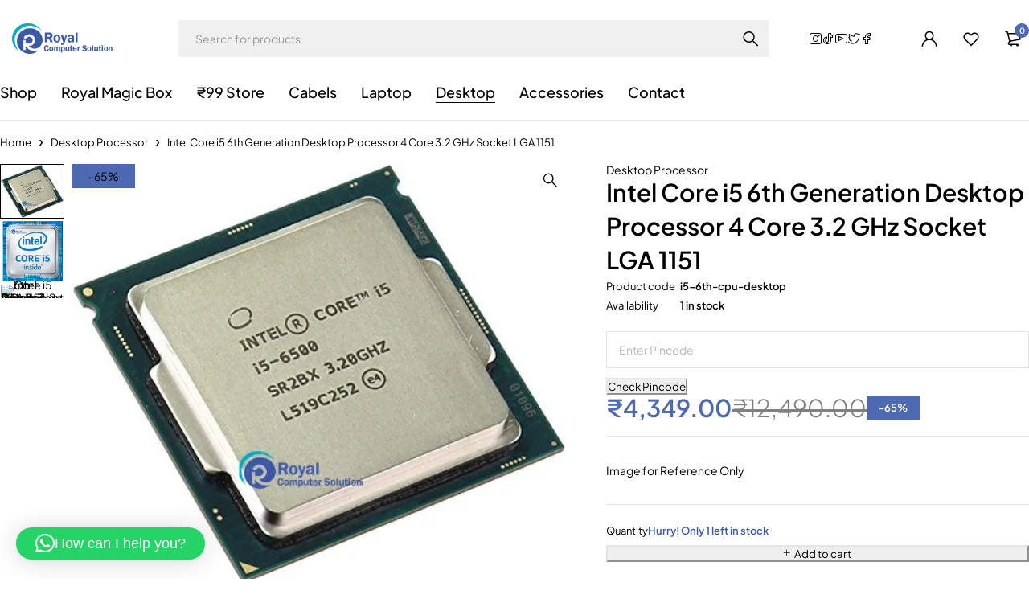

--- FILE ---
content_type: text/html; charset=UTF-8
request_url: https://royalcomputersolution.com/product/intel-core-i5-6th-generation-desktop-processor-4-core-3-2-ghz-socket-lga-1151/
body_size: 47340
content:
<!DOCTYPE html>
<html lang="en-US">
<head>
	<meta charset="UTF-8" />

	<meta name="viewport" content="width=device-width, initial-scale=1.0, maximum-scale=1" />

	<link rel="profile" href="//gmpg.org/xfn/11" />
					<script>document.documentElement.className = document.documentElement.className + ' yes-js js_active js'</script>
			<meta name='robots' content='index, follow, max-image-preview:large, max-snippet:-1, max-video-preview:-1' />

	<!-- This site is optimized with the Yoast SEO Premium plugin v20.3 (Yoast SEO v26.7) - https://yoast.com/wordpress/plugins/seo/ -->
	<title>Intel Core i5 6th Generation Desktop Processor 4 Core 3.2 GHz Socket LGA 1151 - Royal Computer Solution</title>
	<meta name="description" content="Intel Core i5 6th Generation Desktop Processor 4 Core 3.2 GHz Socket LGA 1151Memory Types Supported: DDR4 - 2133 / 2666 MHz" />
	<link rel="canonical" href="https://royalcomputersolution.com/product/intel-core-i5-6th-generation-desktop-processor-4-core-3-2-ghz-socket-lga-1151/" />
	<meta property="og:locale" content="en_US" />
	<meta property="og:type" content="article" />
	<meta property="og:title" content="Intel Core i5 6th Generation Desktop Processor 4 Core 3.2 GHz Socket LGA 1151" />
	<meta property="og:description" content="Intel Core i5 6th Generation Desktop Processor 4 Core 3.2 GHz Socket LGA 1151Memory Types Supported: DDR4 - 2133 / 2666 MHz" />
	<meta property="og:url" content="https://royalcomputersolution.com/product/intel-core-i5-6th-generation-desktop-processor-4-core-3-2-ghz-socket-lga-1151/" />
	<meta property="og:site_name" content="Royal Computer Solution" />
	<meta property="article:publisher" content="https://www.facebook.com/Royalcomputersolutuon/" />
	<meta property="article:modified_time" content="2023-08-11T14:40:15+00:00" />
	<meta property="og:image" content="https://royalcomputersolution.com/wp-content/uploads/2023/02/i5-6th-cpu-desktop-1.jpg" />
	<meta property="og:image:width" content="500" />
	<meta property="og:image:height" content="426" />
	<meta property="og:image:type" content="image/jpeg" />
	<meta name="twitter:card" content="summary_large_image" />
	<meta name="twitter:site" content="@RoyalComputer15" />
	<script type="application/ld+json" class="yoast-schema-graph">{"@context":"https://schema.org","@graph":[{"@type":"WebPage","@id":"https://royalcomputersolution.com/product/intel-core-i5-6th-generation-desktop-processor-4-core-3-2-ghz-socket-lga-1151/","url":"https://royalcomputersolution.com/product/intel-core-i5-6th-generation-desktop-processor-4-core-3-2-ghz-socket-lga-1151/","name":"Intel Core i5 6th Generation Desktop Processor 4 Core 3.2 GHz Socket LGA 1151 - Royal Computer Solution","isPartOf":{"@id":"https://royalcomputersolution.com/#website"},"primaryImageOfPage":{"@id":"https://royalcomputersolution.com/product/intel-core-i5-6th-generation-desktop-processor-4-core-3-2-ghz-socket-lga-1151/#primaryimage"},"image":{"@id":"https://royalcomputersolution.com/product/intel-core-i5-6th-generation-desktop-processor-4-core-3-2-ghz-socket-lga-1151/#primaryimage"},"thumbnailUrl":"https://royalcomputersolution.com/wp-content/uploads/2023/02/i5-6th-cpu-desktop-1.jpg","datePublished":"2023-02-28T09:19:41+00:00","dateModified":"2023-08-11T14:40:15+00:00","description":"Intel Core i5 6th Generation Desktop Processor 4 Core 3.2 GHz Socket LGA 1151Memory Types Supported: DDR4 - 2133 / 2666 MHz","breadcrumb":{"@id":"https://royalcomputersolution.com/product/intel-core-i5-6th-generation-desktop-processor-4-core-3-2-ghz-socket-lga-1151/#breadcrumb"},"inLanguage":"en-US","potentialAction":[{"@type":"ReadAction","target":["https://royalcomputersolution.com/product/intel-core-i5-6th-generation-desktop-processor-4-core-3-2-ghz-socket-lga-1151/"]}]},{"@type":"ImageObject","inLanguage":"en-US","@id":"https://royalcomputersolution.com/product/intel-core-i5-6th-generation-desktop-processor-4-core-3-2-ghz-socket-lga-1151/#primaryimage","url":"https://royalcomputersolution.com/wp-content/uploads/2023/02/i5-6th-cpu-desktop-1.jpg","contentUrl":"https://royalcomputersolution.com/wp-content/uploads/2023/02/i5-6th-cpu-desktop-1.jpg","width":500,"height":426},{"@type":"BreadcrumbList","@id":"https://royalcomputersolution.com/product/intel-core-i5-6th-generation-desktop-processor-4-core-3-2-ghz-socket-lga-1151/#breadcrumb","itemListElement":[{"@type":"ListItem","position":1,"name":"Home","item":"https://royalcomputersolution.com/"},{"@type":"ListItem","position":2,"name":"Shop","item":"https://royalcomputersolution.com/shop/"},{"@type":"ListItem","position":3,"name":"Intel Core i5 6th Generation Desktop Processor 4 Core 3.2 GHz Socket LGA 1151"}]},{"@type":"WebSite","@id":"https://royalcomputersolution.com/#website","url":"https://royalcomputersolution.com/","name":"Royal Computer Solution","description":"Computer World","publisher":{"@id":"https://royalcomputersolution.com/#organization"},"potentialAction":[{"@type":"SearchAction","target":{"@type":"EntryPoint","urlTemplate":"https://royalcomputersolution.com/?s={search_term_string}"},"query-input":{"@type":"PropertyValueSpecification","valueRequired":true,"valueName":"search_term_string"}}],"inLanguage":"en-US"},{"@type":"Organization","@id":"https://royalcomputersolution.com/#organization","name":"Royal Computer Solution","url":"https://royalcomputersolution.com/","logo":{"@type":"ImageObject","inLanguage":"en-US","@id":"https://royalcomputersolution.com/#/schema/logo/image/","url":"https://royalcomputersolution.com/wp-content/uploads/2019/05/royal-logo-1-e1587316425616.png","contentUrl":"https://royalcomputersolution.com/wp-content/uploads/2019/05/royal-logo-1-e1587316425616.png","width":145,"height":42,"caption":"Royal Computer Solution"},"image":{"@id":"https://royalcomputersolution.com/#/schema/logo/image/"},"sameAs":["https://www.facebook.com/Royalcomputersolutuon/","https://x.com/RoyalComputer15","https://www.instagram.com/royalcomputersolution/","https://g.co/kgs/aAxHJ9b"]}]}</script>
	<!-- / Yoast SEO Premium plugin. -->


<link rel='dns-prefetch' href='//static.addtoany.com' />
<link rel='dns-prefetch' href='//fonts.googleapis.com' />
<link rel='preconnect' href='https://fonts.gstatic.com' crossorigin />
<link rel="alternate" type="application/rss+xml" title="Royal Computer Solution &raquo; Feed" href="https://royalcomputersolution.com/feed/" />
<link rel="alternate" type="application/rss+xml" title="Royal Computer Solution &raquo; Comments Feed" href="https://royalcomputersolution.com/comments/feed/" />
<link rel="alternate" title="oEmbed (JSON)" type="application/json+oembed" href="https://royalcomputersolution.com/wp-json/oembed/1.0/embed?url=https%3A%2F%2Froyalcomputersolution.com%2Fproduct%2Fintel-core-i5-6th-generation-desktop-processor-4-core-3-2-ghz-socket-lga-1151%2F" />
<link rel="alternate" title="oEmbed (XML)" type="text/xml+oembed" href="https://royalcomputersolution.com/wp-json/oembed/1.0/embed?url=https%3A%2F%2Froyalcomputersolution.com%2Fproduct%2Fintel-core-i5-6th-generation-desktop-processor-4-core-3-2-ghz-socket-lga-1151%2F&#038;format=xml" />
<style id='wp-img-auto-sizes-contain-inline-css' type='text/css'>
img:is([sizes=auto i],[sizes^="auto," i]){contain-intrinsic-size:3000px 1500px}
/*# sourceURL=wp-img-auto-sizes-contain-inline-css */
</style>
<link rel='stylesheet' id='partial-payment-blocks-integration-css' href='https://royalcomputersolution.com/wp-content/plugins/woo-wallet/build/partial-payment/style-index.css?ver=1.5.15' type='text/css' media='all' />
<style id='wp-emoji-styles-inline-css' type='text/css'>

	img.wp-smiley, img.emoji {
		display: inline !important;
		border: none !important;
		box-shadow: none !important;
		height: 1em !important;
		width: 1em !important;
		margin: 0 0.07em !important;
		vertical-align: -0.1em !important;
		background: none !important;
		padding: 0 !important;
	}
/*# sourceURL=wp-emoji-styles-inline-css */
</style>
<link rel='stylesheet' id='wp-block-library-css' href='https://royalcomputersolution.com/wp-includes/css/dist/block-library/style.min.css?ver=6.9' type='text/css' media='all' />
<style id='classic-theme-styles-inline-css' type='text/css'>
/*! This file is auto-generated */
.wp-block-button__link{color:#fff;background-color:#32373c;border-radius:9999px;box-shadow:none;text-decoration:none;padding:calc(.667em + 2px) calc(1.333em + 2px);font-size:1.125em}.wp-block-file__button{background:#32373c;color:#fff;text-decoration:none}
/*# sourceURL=/wp-includes/css/classic-themes.min.css */
</style>
<link rel='stylesheet' id='jquery-selectBox-css' href='https://royalcomputersolution.com/wp-content/plugins/yith-woocommerce-wishlist/assets/css/jquery.selectBox.css?ver=1.2.0' type='text/css' media='all' />
<link rel='stylesheet' id='woocommerce_prettyPhoto_css-css' href='//royalcomputersolution.com/wp-content/plugins/woocommerce/assets/css/prettyPhoto.css?ver=3.1.6' type='text/css' media='all' />
<link rel='stylesheet' id='yith-wcwl-main-css' href='https://royalcomputersolution.com/wp-content/plugins/yith-woocommerce-wishlist/assets/css/style.css?ver=4.11.0' type='text/css' media='all' />
<style id='yith-wcwl-main-inline-css' type='text/css'>
 :root { --rounded-corners-radius: 16px; --add-to-cart-rounded-corners-radius: 16px; --feedback-duration: 3s } 
 :root { --rounded-corners-radius: 16px; --add-to-cart-rounded-corners-radius: 16px; --feedback-duration: 3s } 
/*# sourceURL=yith-wcwl-main-inline-css */
</style>
<style id='global-styles-inline-css' type='text/css'>
:root{--wp--preset--aspect-ratio--square: 1;--wp--preset--aspect-ratio--4-3: 4/3;--wp--preset--aspect-ratio--3-4: 3/4;--wp--preset--aspect-ratio--3-2: 3/2;--wp--preset--aspect-ratio--2-3: 2/3;--wp--preset--aspect-ratio--16-9: 16/9;--wp--preset--aspect-ratio--9-16: 9/16;--wp--preset--color--black: #000000;--wp--preset--color--cyan-bluish-gray: #abb8c3;--wp--preset--color--white: #ffffff;--wp--preset--color--pale-pink: #f78da7;--wp--preset--color--vivid-red: #cf2e2e;--wp--preset--color--luminous-vivid-orange: #ff6900;--wp--preset--color--luminous-vivid-amber: #fcb900;--wp--preset--color--light-green-cyan: #7bdcb5;--wp--preset--color--vivid-green-cyan: #00d084;--wp--preset--color--pale-cyan-blue: #8ed1fc;--wp--preset--color--vivid-cyan-blue: #0693e3;--wp--preset--color--vivid-purple: #9b51e0;--wp--preset--gradient--vivid-cyan-blue-to-vivid-purple: linear-gradient(135deg,rgb(6,147,227) 0%,rgb(155,81,224) 100%);--wp--preset--gradient--light-green-cyan-to-vivid-green-cyan: linear-gradient(135deg,rgb(122,220,180) 0%,rgb(0,208,130) 100%);--wp--preset--gradient--luminous-vivid-amber-to-luminous-vivid-orange: linear-gradient(135deg,rgb(252,185,0) 0%,rgb(255,105,0) 100%);--wp--preset--gradient--luminous-vivid-orange-to-vivid-red: linear-gradient(135deg,rgb(255,105,0) 0%,rgb(207,46,46) 100%);--wp--preset--gradient--very-light-gray-to-cyan-bluish-gray: linear-gradient(135deg,rgb(238,238,238) 0%,rgb(169,184,195) 100%);--wp--preset--gradient--cool-to-warm-spectrum: linear-gradient(135deg,rgb(74,234,220) 0%,rgb(151,120,209) 20%,rgb(207,42,186) 40%,rgb(238,44,130) 60%,rgb(251,105,98) 80%,rgb(254,248,76) 100%);--wp--preset--gradient--blush-light-purple: linear-gradient(135deg,rgb(255,206,236) 0%,rgb(152,150,240) 100%);--wp--preset--gradient--blush-bordeaux: linear-gradient(135deg,rgb(254,205,165) 0%,rgb(254,45,45) 50%,rgb(107,0,62) 100%);--wp--preset--gradient--luminous-dusk: linear-gradient(135deg,rgb(255,203,112) 0%,rgb(199,81,192) 50%,rgb(65,88,208) 100%);--wp--preset--gradient--pale-ocean: linear-gradient(135deg,rgb(255,245,203) 0%,rgb(182,227,212) 50%,rgb(51,167,181) 100%);--wp--preset--gradient--electric-grass: linear-gradient(135deg,rgb(202,248,128) 0%,rgb(113,206,126) 100%);--wp--preset--gradient--midnight: linear-gradient(135deg,rgb(2,3,129) 0%,rgb(40,116,252) 100%);--wp--preset--font-size--small: 13px;--wp--preset--font-size--medium: 20px;--wp--preset--font-size--large: 36px;--wp--preset--font-size--x-large: 42px;--wp--preset--spacing--20: 0.44rem;--wp--preset--spacing--30: 0.67rem;--wp--preset--spacing--40: 1rem;--wp--preset--spacing--50: 1.5rem;--wp--preset--spacing--60: 2.25rem;--wp--preset--spacing--70: 3.38rem;--wp--preset--spacing--80: 5.06rem;--wp--preset--shadow--natural: 6px 6px 9px rgba(0, 0, 0, 0.2);--wp--preset--shadow--deep: 12px 12px 50px rgba(0, 0, 0, 0.4);--wp--preset--shadow--sharp: 6px 6px 0px rgba(0, 0, 0, 0.2);--wp--preset--shadow--outlined: 6px 6px 0px -3px rgb(255, 255, 255), 6px 6px rgb(0, 0, 0);--wp--preset--shadow--crisp: 6px 6px 0px rgb(0, 0, 0);}:where(.is-layout-flex){gap: 0.5em;}:where(.is-layout-grid){gap: 0.5em;}body .is-layout-flex{display: flex;}.is-layout-flex{flex-wrap: wrap;align-items: center;}.is-layout-flex > :is(*, div){margin: 0;}body .is-layout-grid{display: grid;}.is-layout-grid > :is(*, div){margin: 0;}:where(.wp-block-columns.is-layout-flex){gap: 2em;}:where(.wp-block-columns.is-layout-grid){gap: 2em;}:where(.wp-block-post-template.is-layout-flex){gap: 1.25em;}:where(.wp-block-post-template.is-layout-grid){gap: 1.25em;}.has-black-color{color: var(--wp--preset--color--black) !important;}.has-cyan-bluish-gray-color{color: var(--wp--preset--color--cyan-bluish-gray) !important;}.has-white-color{color: var(--wp--preset--color--white) !important;}.has-pale-pink-color{color: var(--wp--preset--color--pale-pink) !important;}.has-vivid-red-color{color: var(--wp--preset--color--vivid-red) !important;}.has-luminous-vivid-orange-color{color: var(--wp--preset--color--luminous-vivid-orange) !important;}.has-luminous-vivid-amber-color{color: var(--wp--preset--color--luminous-vivid-amber) !important;}.has-light-green-cyan-color{color: var(--wp--preset--color--light-green-cyan) !important;}.has-vivid-green-cyan-color{color: var(--wp--preset--color--vivid-green-cyan) !important;}.has-pale-cyan-blue-color{color: var(--wp--preset--color--pale-cyan-blue) !important;}.has-vivid-cyan-blue-color{color: var(--wp--preset--color--vivid-cyan-blue) !important;}.has-vivid-purple-color{color: var(--wp--preset--color--vivid-purple) !important;}.has-black-background-color{background-color: var(--wp--preset--color--black) !important;}.has-cyan-bluish-gray-background-color{background-color: var(--wp--preset--color--cyan-bluish-gray) !important;}.has-white-background-color{background-color: var(--wp--preset--color--white) !important;}.has-pale-pink-background-color{background-color: var(--wp--preset--color--pale-pink) !important;}.has-vivid-red-background-color{background-color: var(--wp--preset--color--vivid-red) !important;}.has-luminous-vivid-orange-background-color{background-color: var(--wp--preset--color--luminous-vivid-orange) !important;}.has-luminous-vivid-amber-background-color{background-color: var(--wp--preset--color--luminous-vivid-amber) !important;}.has-light-green-cyan-background-color{background-color: var(--wp--preset--color--light-green-cyan) !important;}.has-vivid-green-cyan-background-color{background-color: var(--wp--preset--color--vivid-green-cyan) !important;}.has-pale-cyan-blue-background-color{background-color: var(--wp--preset--color--pale-cyan-blue) !important;}.has-vivid-cyan-blue-background-color{background-color: var(--wp--preset--color--vivid-cyan-blue) !important;}.has-vivid-purple-background-color{background-color: var(--wp--preset--color--vivid-purple) !important;}.has-black-border-color{border-color: var(--wp--preset--color--black) !important;}.has-cyan-bluish-gray-border-color{border-color: var(--wp--preset--color--cyan-bluish-gray) !important;}.has-white-border-color{border-color: var(--wp--preset--color--white) !important;}.has-pale-pink-border-color{border-color: var(--wp--preset--color--pale-pink) !important;}.has-vivid-red-border-color{border-color: var(--wp--preset--color--vivid-red) !important;}.has-luminous-vivid-orange-border-color{border-color: var(--wp--preset--color--luminous-vivid-orange) !important;}.has-luminous-vivid-amber-border-color{border-color: var(--wp--preset--color--luminous-vivid-amber) !important;}.has-light-green-cyan-border-color{border-color: var(--wp--preset--color--light-green-cyan) !important;}.has-vivid-green-cyan-border-color{border-color: var(--wp--preset--color--vivid-green-cyan) !important;}.has-pale-cyan-blue-border-color{border-color: var(--wp--preset--color--pale-cyan-blue) !important;}.has-vivid-cyan-blue-border-color{border-color: var(--wp--preset--color--vivid-cyan-blue) !important;}.has-vivid-purple-border-color{border-color: var(--wp--preset--color--vivid-purple) !important;}.has-vivid-cyan-blue-to-vivid-purple-gradient-background{background: var(--wp--preset--gradient--vivid-cyan-blue-to-vivid-purple) !important;}.has-light-green-cyan-to-vivid-green-cyan-gradient-background{background: var(--wp--preset--gradient--light-green-cyan-to-vivid-green-cyan) !important;}.has-luminous-vivid-amber-to-luminous-vivid-orange-gradient-background{background: var(--wp--preset--gradient--luminous-vivid-amber-to-luminous-vivid-orange) !important;}.has-luminous-vivid-orange-to-vivid-red-gradient-background{background: var(--wp--preset--gradient--luminous-vivid-orange-to-vivid-red) !important;}.has-very-light-gray-to-cyan-bluish-gray-gradient-background{background: var(--wp--preset--gradient--very-light-gray-to-cyan-bluish-gray) !important;}.has-cool-to-warm-spectrum-gradient-background{background: var(--wp--preset--gradient--cool-to-warm-spectrum) !important;}.has-blush-light-purple-gradient-background{background: var(--wp--preset--gradient--blush-light-purple) !important;}.has-blush-bordeaux-gradient-background{background: var(--wp--preset--gradient--blush-bordeaux) !important;}.has-luminous-dusk-gradient-background{background: var(--wp--preset--gradient--luminous-dusk) !important;}.has-pale-ocean-gradient-background{background: var(--wp--preset--gradient--pale-ocean) !important;}.has-electric-grass-gradient-background{background: var(--wp--preset--gradient--electric-grass) !important;}.has-midnight-gradient-background{background: var(--wp--preset--gradient--midnight) !important;}.has-small-font-size{font-size: var(--wp--preset--font-size--small) !important;}.has-medium-font-size{font-size: var(--wp--preset--font-size--medium) !important;}.has-large-font-size{font-size: var(--wp--preset--font-size--large) !important;}.has-x-large-font-size{font-size: var(--wp--preset--font-size--x-large) !important;}
:where(.wp-block-post-template.is-layout-flex){gap: 1.25em;}:where(.wp-block-post-template.is-layout-grid){gap: 1.25em;}
:where(.wp-block-term-template.is-layout-flex){gap: 1.25em;}:where(.wp-block-term-template.is-layout-grid){gap: 1.25em;}
:where(.wp-block-columns.is-layout-flex){gap: 2em;}:where(.wp-block-columns.is-layout-grid){gap: 2em;}
:root :where(.wp-block-pullquote){font-size: 1.5em;line-height: 1.6;}
/*# sourceURL=global-styles-inline-css */
</style>
<link rel='stylesheet' id='contact-form-7-css' href='https://royalcomputersolution.com/wp-content/plugins/contact-form-7/includes/css/styles.css?ver=6.1.4' type='text/css' media='all' />
<link rel='stylesheet' id='ts-style-css' href='https://royalcomputersolution.com/wp-content/plugins/themesky/css/themesky.css?ver=1.0.1' type='text/css' media='all' />
<link rel='stylesheet' id='swiper-css' href='https://royalcomputersolution.com/wp-content/plugins/themesky/css/swiper-bundle.min.css?ver=1.0.1' type='text/css' media='all' />
<link rel='stylesheet' id='wppss-frontend-stylesheet-css' href='https://royalcomputersolution.com/wp-content/plugins/woo-product-page-social-share/assets/css/front_style.css?ver=6.9' type='text/css' media='all' />
<link rel='stylesheet' id='wppss-bootstrap-stylesheet-css' href='https://royalcomputersolution.com/wp-content/plugins/woo-product-page-social-share/assets/css/bootstrap.css?ver=6.9' type='text/css' media='all' />
<link rel='stylesheet' id='photoswipe-css' href='https://royalcomputersolution.com/wp-content/plugins/woocommerce/assets/css/photoswipe/photoswipe.min.css?ver=10.4.3' type='text/css' media='all' />
<link rel='stylesheet' id='photoswipe-default-skin-css' href='https://royalcomputersolution.com/wp-content/plugins/woocommerce/assets/css/photoswipe/default-skin/default-skin.min.css?ver=10.4.3' type='text/css' media='all' />
<link rel='stylesheet' id='woocommerce-layout-css' href='https://royalcomputersolution.com/wp-content/plugins/woocommerce/assets/css/woocommerce-layout.css?ver=10.4.3' type='text/css' media='all' />
<link rel='stylesheet' id='woocommerce-smallscreen-css' href='https://royalcomputersolution.com/wp-content/plugins/woocommerce/assets/css/woocommerce-smallscreen.css?ver=10.4.3' type='text/css' media='only screen and (max-width: 768px)' />
<link rel='stylesheet' id='woocommerce-general-css' href='https://royalcomputersolution.com/wp-content/plugins/woocommerce/assets/css/woocommerce.css?ver=10.4.3' type='text/css' media='all' />
<style id='woocommerce-inline-inline-css' type='text/css'>
.woocommerce form .form-row .required { visibility: visible; }
/*# sourceURL=woocommerce-inline-inline-css */
</style>
<link rel='stylesheet' id='notifima-frontend-style-css' href='https://royalcomputersolution.com/wp-content/plugins/woocommerce-product-stock-alert/assets/styles/notifima-frontend.min.css?ver=3.0.6' type='text/css' media='all' />
<link rel='stylesheet' id='wcct_public_css-css' href='https://royalcomputersolution.com/wp-content/plugins/finale-woocommerce-sales-countdown-timer-discount/assets/css/wcct_combined.min.css?ver=2.20.0' type='text/css' media='all' />
<link rel='stylesheet' id='woocommerce-photo-reviews-style-css' href='https://royalcomputersolution.com/wp-content/plugins/woo-photo-reviews/css/style.min.css?ver=1.2.23' type='text/css' media='all' />
<style id='woocommerce-photo-reviews-style-inline-css' type='text/css'>
.wcpr-filter-container{border:1px solid #e5e5e5;}.wcpr-filter-button{border:1px solid #e5e5e5;}.rate-percent{background-color:#96588a;}.star-rating:before,.star-rating span:before,.stars a:hover:after, .stars a.active:after{color:#ffb600 !important;}
/*# sourceURL=woocommerce-photo-reviews-style-inline-css */
</style>
<link rel='stylesheet' id='wcpr-masonry-style-css' href='https://royalcomputersolution.com/wp-content/plugins/woo-photo-reviews/css/masonry.min.css?ver=1.2.23' type='text/css' media='all' />
<link rel='stylesheet' id='wcpr-swipebox-css-css' href='https://royalcomputersolution.com/wp-content/plugins/woo-photo-reviews/css/swipebox.min.css?ver=1.2.23' type='text/css' media='all' />
<link rel='stylesheet' id='flexible-shipping-free-shipping-css' href='https://royalcomputersolution.com/wp-content/plugins/flexible-shipping/assets/dist/css/free-shipping.css?ver=6.5.3.2' type='text/css' media='all' />
<link rel='stylesheet' id='jquery-fixedheadertable-style-css' href='https://royalcomputersolution.com/wp-content/plugins/yith-woocommerce-compare/assets/css/jquery.dataTables.css?ver=1.10.18' type='text/css' media='all' />
<link rel='stylesheet' id='yith_woocompare_page-css' href='https://royalcomputersolution.com/wp-content/plugins/yith-woocommerce-compare/assets/css/compare.css?ver=3.7.0' type='text/css' media='all' />
<link rel='stylesheet' id='yith-woocompare-widget-css' href='https://royalcomputersolution.com/wp-content/plugins/yith-woocommerce-compare/assets/css/widget.css?ver=3.7.0' type='text/css' media='all' />
<link rel='stylesheet' id='vi-wpvs-frontend-style-css' href='https://royalcomputersolution.com/wp-content/plugins/woocommerce-product-variations-swatches/assets/css/frontend-style.min.css?ver=1.0.5' type='text/css' media='all' />
<style id='vi-wpvs-frontend-style-inline-css' type='text/css'>
.vi-wpvs-variation-wrap.vi-wpvs-variation-wrap-vi_wpvs_button_design .vi-wpvs-option-wrap{transition: all 30ms ease-in-out;}.vi-wpvs-variation-wrap.vi-wpvs-variation-wrap-vi_wpvs_button_design .vi-wpvs-variation-button-select{padding:10px 20px;font-size:13px;}.vi-wpvs-variation-wrap.vi-wpvs-variation-wrap-vi_wpvs_button_design .vi-wpvs-option-wrap{padding:10px 20px;font-size:13px;}.vi-wpvs-variation-wrap.vi-wpvs-variation-wrap-vi_wpvs_button_design .vi-wpvs-option-wrap .vi-wpvs-option:not(.vi-wpvs-option-select){border-radius: inherit;}.vi-wpvs-variation-wrap.vi-wpvs-variation-wrap-image.vi-wpvs-variation-wrap-vi_wpvs_button_design .vi-wpvs-option-wrap ,.vi-wpvs-variation-wrap.vi-wpvs-variation-wrap-variation_img.vi-wpvs-variation-wrap-vi_wpvs_button_design .vi-wpvs-option-wrap ,.vi-wpvs-variation-wrap.vi-wpvs-variation-wrap-color.vi-wpvs-variation-wrap-vi_wpvs_button_design .vi-wpvs-option-wrap{width: 48px;height:48px;}.vi-wpvs-variation-wrap.vi-wpvs-variation-wrap-image.vi-wpvs-variation-wrap-vi_wpvs_button_design .vi-wpvs-option-wrap.vi-wpvs-option-wrap-default .vi-wpvs-option,.vi-wpvs-variation-wrap.vi-wpvs-variation-wrap-variation_img.vi-wpvs-variation-wrap-vi_wpvs_button_design .vi-wpvs-option-wrap.vi-wpvs-option-wrap-default .vi-wpvs-option,.vi-wpvs-variation-wrap.vi-wpvs-variation-wrap-color.vi-wpvs-variation-wrap-vi_wpvs_button_design .vi-wpvs-option-wrap.vi-wpvs-option-wrap-default .vi-wpvs-option{width: 46px;height:46px;}.vi-wpvs-variation-wrap.vi-wpvs-variation-wrap-image.vi-wpvs-variation-wrap-vi_wpvs_button_design .vi-wpvs-option-wrap.vi-wpvs-option-wrap-hover .vi-wpvs-option,.vi-wpvs-variation-wrap.vi-wpvs-variation-wrap-variation_img.vi-wpvs-variation-wrap-vi_wpvs_button_design .vi-wpvs-option-wrap.vi-wpvs-option-wrap-hover .vi-wpvs-option,.vi-wpvs-variation-wrap.vi-wpvs-variation-wrap-color.vi-wpvs-variation-wrap-vi_wpvs_button_design .vi-wpvs-option-wrap.vi-wpvs-option-wrap-hover .vi-wpvs-option{width: 46px;height:46px;}.vi-wpvs-variation-wrap.vi-wpvs-variation-wrap-image.vi-wpvs-variation-wrap-vi_wpvs_button_design .vi-wpvs-option-wrap.vi-wpvs-option-wrap-selected .vi-wpvs-option,.vi-wpvs-variation-wrap.vi-wpvs-variation-wrap-variation_img.vi-wpvs-variation-wrap-vi_wpvs_button_design .vi-wpvs-option-wrap.vi-wpvs-option-wrap-selected .vi-wpvs-option,.vi-wpvs-variation-wrap.vi-wpvs-variation-wrap-color.vi-wpvs-variation-wrap-vi_wpvs_button_design .vi-wpvs-option-wrap.vi-wpvs-option-wrap-selected .vi-wpvs-option{width: 46px;height:46px;}.vi-wpvs-variation-wrap.vi-wpvs-variation-wrap-vi_wpvs_button_design .vi-wpvs-option-wrap.vi-wpvs-option-wrap-out-of-stock,.vi-wpvs-variation-wrap.vi-wpvs-variation-wrap-vi_wpvs_button_design .vi-wpvs-option-wrap.vi-wpvs-option-wrap-out-of-stock-attribute,.vi-wpvs-variation-wrap.vi-wpvs-variation-wrap-vi_wpvs_button_design .vi-wpvs-option-wrap.vi-wpvs-option-wrap-disable{opacity: 1;}.vi-wpvs-variation-wrap.vi-wpvs-variation-wrap-vi_wpvs_button_design .vi-wpvs-option-wrap.vi-wpvs-option-wrap-out-of-stock .vi-wpvs-option,.vi-wpvs-variation-wrap.vi-wpvs-variation-wrap-vi_wpvs_button_design .vi-wpvs-option-wrap.vi-wpvs-option-wrap-out-of-stock-attribute .vi-wpvs-option,.vi-wpvs-variation-wrap.vi-wpvs-variation-wrap-vi_wpvs_button_design .vi-wpvs-option-wrap.vi-wpvs-option-wrap-disable .vi-wpvs-option{opacity: .5;}.vi-wpvs-variation-wrap.vi-wpvs-variation-wrap-vi_wpvs_button_design .vi-wpvs-option-wrap.vi-wpvs-option-wrap-selected{box-shadow:  0 0 0 1px rgba(33, 33, 33, 1) inset;}.vi-wpvs-variation-wrap.vi-wpvs-variation-wrap-vi_wpvs_button_design .vi-wpvs-variation-wrap-select-wrap .vi-wpvs-option-wrap.vi-wpvs-option-wrap-selected{box-shadow:  0 0 0 1px rgba(33, 33, 33, 1)inset;}.vi-wpvs-variation-wrap.vi-wpvs-variation-wrap-vi_wpvs_button_design .vi-wpvs-option-wrap.vi-wpvs-option-wrap-selected{color:rgba(255, 255, 255, 1);background:rgba(33, 33, 33, 1);}.vi-wpvs-variation-wrap.vi-wpvs-variation-wrap-vi_wpvs_button_design .vi-wpvs-option-wrap.vi-wpvs-option-wrap-selected .vi-wpvs-option{color:rgba(255, 255, 255, 1);}.vi-wpvs-variation-wrap.vi-wpvs-variation-wrap-vi_wpvs_button_design .vi-wpvs-option-wrap.vi-wpvs-option-wrap-hover{box-shadow:  0 0 0 1px rgba(33, 33, 33, 1) inset;}.vi-wpvs-variation-wrap.vi-wpvs-variation-wrap-vi_wpvs_button_design .vi-wpvs-variation-wrap-select-wrap .vi-wpvs-option-wrap.vi-wpvs-option-wrap-hover{box-shadow:  0 0 0 1px rgba(33, 33, 33, 1) inset;}.vi-wpvs-variation-wrap.vi-wpvs-variation-wrap-vi_wpvs_button_design .vi-wpvs-option-wrap.vi-wpvs-option-wrap-hover{color:rgba(255, 255, 255, 1);background:rgba(33, 33, 33, 1);}.vi-wpvs-variation-wrap.vi-wpvs-variation-wrap-vi_wpvs_button_design .vi-wpvs-option-wrap.vi-wpvs-option-wrap-hover .vi-wpvs-option{color:rgba(255, 255, 255, 1);}.vi-wpvs-variation-wrap.vi-wpvs-variation-wrap-vi_wpvs_button_design .vi-wpvs-option-wrap.vi-wpvs-option-wrap-default{box-shadow:  0 0 0 1px #cccccc inset;}.vi-wpvs-variation-wrap.vi-wpvs-variation-wrap-vi_wpvs_button_design .vi-wpvs-variation-wrap-select-wrap .vi-wpvs-option-wrap.vi-wpvs-option-wrap-default{box-shadow:  0 0 0 1px #cccccc ;}.vi-wpvs-variation-wrap.vi-wpvs-variation-wrap-vi_wpvs_button_design .vi-wpvs-option-wrap.vi-wpvs-option-wrap-default{color:rgba(33, 33, 33, 1);background:#ffffff;}.vi-wpvs-variation-wrap.vi-wpvs-variation-wrap-vi_wpvs_button_design .vi-wpvs-option-wrap.vi-wpvs-option-wrap-default .vi-wpvs-option{color:rgba(33, 33, 33, 1);}.vi-wpvs-variation-wrap.vi-wpvs-variation-wrap-vi_wpvs_button_design .vi-wpvs-option-wrap .vi-wpvs-option-tooltip{min-width: 100px;height: auto;padding: 5px 8px;}.vi-wpvs-variation-wrap.vi-wpvs-variation-wrap-vi_wpvs_button_design .vi-wpvs-option-wrap .vi-wpvs-option-tooltip{font-size:14px;border-radius:3px;}.vi-wpvs-variation-wrap.vi-wpvs-variation-wrap-vi_wpvs_button_design .vi-wpvs-option-wrap .vi-wpvs-option-tooltip,.vi-wpvs-variation-wrap.vi-wpvs-variation-wrap-vi_wpvs_button_design .vi-wpvs-option-wrap .vi-wpvs-option-tooltip span{color:#222222 !important;background:#ffffff !important;}.vi-wpvs-variation-wrap.vi-wpvs-variation-wrap-vi_wpvs_button_design .vi-wpvs-option-wrap .vi-wpvs-option-tooltip::after{border-width: 5px;border-style: solid;margin-left: -5px;margin-top: -1px;border-color: #ffffff transparent transparent transparent;}.vi-wpvs-variation-wrap.vi-wpvs-variation-wrap-vi_wpvs_button_design .vi-wpvs-option-wrap .vi-wpvs-option-tooltip{border: 1px solid #cccccc;}.vi-wpvs-variation-wrap.vi-wpvs-variation-wrap-vi_wpvs_button_design .vi-wpvs-option-wrap .vi-wpvs-option-tooltip::before{border-width: 6px;border-style: solid;margin-left: -6px;border-color: #cccccc transparent transparent transparent;}.vi-wpvs-variation-wrap-loop.vi-wpvs-variation-wrap.vi-wpvs-variation-wrap-vi_wpvs_button_design .vi-wpvs-option-wrap{height:px;width:px;font-size:9px;}.vi-wpvs-variation-wrap-loop.vi-wpvs-variation-wrap-slider.vi-wpvs-variation-wrap.vi-wpvs-variation-wrap-vi_wpvs_button_design .vi-wpvs-option-wrap{height:px !important;width:px !important;}.vi-wpvs-variation-wrap-loop.vi-wpvs-variation-wrap.vi-wpvs-variation-wrap-image.vi-wpvs-variation-wrap-vi_wpvs_button_design .vi-wpvs-option-wrap ,.vi-wpvs-variation-wrap-loop.vi-wpvs-variation-wrap.vi-wpvs-variation-wrap-variation_img.vi-wpvs-variation-wrap-vi_wpvs_button_design .vi-wpvs-option-wrap ,.vi-wpvs-variation-wrap-loop.vi-wpvs-variation-wrap.vi-wpvs-variation-wrap-color.vi-wpvs-variation-wrap-vi_wpvs_button_design .vi-wpvs-option-wrap{width: 36px !important;height:36px !important;}.vi-wpvs-variation-wrap-loop.vi-wpvs-variation-wrap.vi-wpvs-variation-wrap-image.vi-wpvs-variation-wrap-vi_wpvs_button_design .vi-wpvs-option-wrap.vi-wpvs-option-wrap-default .vi-wpvs-option,.vi-wpvs-variation-wrap-loop.vi-wpvs-variation-wrap.vi-wpvs-variation-wrap-variation_img.vi-wpvs-variation-wrap-vi_wpvs_button_design .vi-wpvs-option-wrap.vi-wpvs-option-wrap-default .vi-wpvs-option,.vi-wpvs-variation-wrap-loop.vi-wpvs-variation-wrap.vi-wpvs-variation-wrap-color.vi-wpvs-variation-wrap-vi_wpvs_button_design .vi-wpvs-option-wrap.vi-wpvs-option-wrap-default .vi-wpvs-option{width: 34px;height:34px;}.vi-wpvs-variation-wrap-loop.vi-wpvs-variation-wrap.vi-wpvs-variation-wrap-image.vi-wpvs-variation-wrap-vi_wpvs_button_design .vi-wpvs-option-wrap.vi-wpvs-option-wrap-hover .vi-wpvs-option,.vi-wpvs-variation-wrap-loop.vi-wpvs-variation-wrap.vi-wpvs-variation-wrap-variation_img.vi-wpvs-variation-wrap-vi_wpvs_button_design .vi-wpvs-option-wrap.vi-wpvs-option-wrap-hover .vi-wpvs-option,.vi-wpvs-variation-wrap-loop.vi-wpvs-variation-wrap.vi-wpvs-variation-wrap-color.vi-wpvs-variation-wrap-vi_wpvs_button_design .vi-wpvs-option-wrap.vi-wpvs-option-wrap-hover .vi-wpvs-option{width: 34px;height:34px;}.vi-wpvs-variation-wrap-loop.vi-wpvs-variation-wrap.vi-wpvs-variation-wrap-image.vi-wpvs-variation-wrap-vi_wpvs_button_design .vi-wpvs-option-wrap.vi-wpvs-option-wrap-selected .vi-wpvs-option,.vi-wpvs-variation-wrap-loop.vi-wpvs-variation-wrap.vi-wpvs-variation-wrap-variation_img.vi-wpvs-variation-wrap-vi_wpvs_button_design .vi-wpvs-option-wrap.vi-wpvs-option-wrap-selected .vi-wpvs-option,.vi-wpvs-variation-wrap-loop.vi-wpvs-variation-wrap.vi-wpvs-variation-wrap-color.vi-wpvs-variation-wrap-vi_wpvs_button_design .vi-wpvs-option-wrap.vi-wpvs-option-wrap-selected .vi-wpvs-option{width: 34px;height:34px;}.vi-wpvs-variation-wrap-loop.vi-wpvs-variation-wrap.vi-wpvs-variation-wrap-vi_wpvs_button_design .vi-wpvs-option-wrap.vi-wpvs-option-wrap-selected{border-radius:px;}.vi-wpvs-variation-wrap-loop.vi-wpvs-variation-wrap.vi-wpvs-variation-wrap-vi_wpvs_button_design .vi-wpvs-option-wrap.vi-wpvs-option-wrap-hover{border-radius:px;}.vi-wpvs-variation-wrap-loop.vi-wpvs-variation-wrap.vi-wpvs-variation-wrap-vi_wpvs_button_design .vi-wpvs-option-wrap.vi-wpvs-option-wrap-default{border-radius:px;}@media screen and (max-width:600px){.vi-wpvs-variation-wrap.vi-wpvs-variation-wrap-vi_wpvs_button_design .vi-wpvs-option-wrap{width:px;height:px;font-size:11px;}.vi-wpvs-variation-wrap.vi-wpvs-variation-wrap-image.vi-wpvs-variation-wrap-vi_wpvs_button_design .vi-wpvs-option-wrap ,.vi-wpvs-variation-wrap.vi-wpvs-variation-wrap-variation_img.vi-wpvs-variation-wrap-vi_wpvs_button_design .vi-wpvs-option-wrap ,.vi-wpvs-variation-wrap.vi-wpvs-variation-wrap-color.vi-wpvs-variation-wrap-vi_wpvs_button_design .vi-wpvs-option-wrap{width: 40.8px;height:40.8px;}.vi-wpvs-variation-wrap.vi-wpvs-variation-wrap-image.vi-wpvs-variation-wrap-vi_wpvs_button_design .vi-wpvs-option-wrap.vi-wpvs-option-wrap-default .vi-wpvs-option,.vi-wpvs-variation-wrap.vi-wpvs-variation-wrap-variation_img.vi-wpvs-variation-wrap-vi_wpvs_button_design .vi-wpvs-option-wrap.vi-wpvs-option-wrap-default .vi-wpvs-option,.vi-wpvs-variation-wrap.vi-wpvs-variation-wrap-color.vi-wpvs-variation-wrap-vi_wpvs_button_design .vi-wpvs-option-wrap.vi-wpvs-option-wrap-default .vi-wpvs-option{width: 32.68px;height:32.68px;}.vi-wpvs-variation-wrap.vi-wpvs-variation-wrap-image.vi-wpvs-variation-wrap-vi_wpvs_button_design .vi-wpvs-option-wrap.vi-wpvs-option-wrap-hover .vi-wpvs-option,.vi-wpvs-variation-wrap.vi-wpvs-variation-wrap-variation_img.vi-wpvs-variation-wrap-vi_wpvs_button_design .vi-wpvs-option-wrap.vi-wpvs-option-wrap-hover .vi-wpvs-option,.vi-wpvs-variation-wrap.vi-wpvs-variation-wrap-color.vi-wpvs-variation-wrap-vi_wpvs_button_design .vi-wpvs-option-wrap.vi-wpvs-option-wrap-hover .vi-wpvs-option{width: 32.68px;height:32.68px;}.vi-wpvs-variation-wrap.vi-wpvs-variation-wrap-image.vi-wpvs-variation-wrap-vi_wpvs_button_design .vi-wpvs-option-wrap.vi-wpvs-option-wrap-selected .vi-wpvs-option,.vi-wpvs-variation-wrap.vi-wpvs-variation-wrap-variation_img.vi-wpvs-variation-wrap-vi_wpvs_button_design .vi-wpvs-option-wrap.vi-wpvs-option-wrap-selected .vi-wpvs-option,.vi-wpvs-variation-wrap.vi-wpvs-variation-wrap-color.vi-wpvs-variation-wrap-vi_wpvs_button_design .vi-wpvs-option-wrap.vi-wpvs-option-wrap-selected .vi-wpvs-option{width: 32.68px;height:32.68px;}.vi-wpvs-variation-wrap.vi-wpvs-variation-wrap-vi_wpvs_button_design .vi-wpvs-option-wrap.vi-wpvs-option-wrap-selected{border-radius:px;}.vi-wpvs-variation-wrap.vi-wpvs-variation-wrap-vi_wpvs_button_design .vi-wpvs-option-wrap.vi-wpvs-option-wrap-hover{border-radius:px;}.vi-wpvs-variation-wrap.vi-wpvs-variation-wrap-vi_wpvs_button_design .vi-wpvs-option-wrap.vi-wpvs-option-wrap-default{border-radius:px;}}.vi-wpvs-variation-wrap.vi-wpvs-variation-wrap-vi_wpvs_color_design .vi-wpvs-option-wrap{transition: all 30ms ease-in-out;}.vi-wpvs-variation-wrap.vi-wpvs-variation-wrap-vi_wpvs_color_design .vi-wpvs-variation-button-select{height:32px;width:32px;padding:3px;font-size:13px;border-radius:20px;}.vi-wpvs-variation-wrap.vi-wpvs-variation-wrap-vi_wpvs_color_design .vi-wpvs-option-wrap{height:32px;width:32px;padding:3px;font-size:13px;border-radius:20px;}.vi-wpvs-variation-wrap.vi-wpvs-variation-wrap-vi_wpvs_color_design .vi-wpvs-option-wrap .vi-wpvs-option:not(.vi-wpvs-option-select){border-radius: inherit;}.vi-wpvs-variation-wrap.vi-wpvs-variation-wrap-image.vi-wpvs-variation-wrap-vi_wpvs_color_design .vi-wpvs-option-wrap.vi-wpvs-option-wrap-hover .vi-wpvs-option,.vi-wpvs-variation-wrap.vi-wpvs-variation-wrap-variation_img.vi-wpvs-variation-wrap-vi_wpvs_color_design .vi-wpvs-option-wrap.vi-wpvs-option-wrap-hover .vi-wpvs-option,.vi-wpvs-variation-wrap.vi-wpvs-variation-wrap-color.vi-wpvs-variation-wrap-vi_wpvs_color_design .vi-wpvs-option-wrap.vi-wpvs-option-wrap-hover .vi-wpvs-option{width: 30px;height:30px;}.vi-wpvs-variation-wrap.vi-wpvs-variation-wrap-image.vi-wpvs-variation-wrap-vi_wpvs_color_design .vi-wpvs-option-wrap.vi-wpvs-option-wrap-selected .vi-wpvs-option,.vi-wpvs-variation-wrap.vi-wpvs-variation-wrap-variation_img.vi-wpvs-variation-wrap-vi_wpvs_color_design .vi-wpvs-option-wrap.vi-wpvs-option-wrap-selected .vi-wpvs-option,.vi-wpvs-variation-wrap.vi-wpvs-variation-wrap-color.vi-wpvs-variation-wrap-vi_wpvs_color_design .vi-wpvs-option-wrap.vi-wpvs-option-wrap-selected .vi-wpvs-option{width: 30px;height:30px;}.vi-wpvs-variation-wrap.vi-wpvs-variation-wrap-vi_wpvs_color_design .vi-wpvs-option-wrap.vi-wpvs-option-wrap-out-of-stock,.vi-wpvs-variation-wrap.vi-wpvs-variation-wrap-vi_wpvs_color_design .vi-wpvs-option-wrap.vi-wpvs-option-wrap-out-of-stock-attribute,.vi-wpvs-variation-wrap.vi-wpvs-variation-wrap-vi_wpvs_color_design .vi-wpvs-option-wrap.vi-wpvs-option-wrap-disable{opacity: 1;}.vi-wpvs-variation-wrap.vi-wpvs-variation-wrap-vi_wpvs_color_design .vi-wpvs-option-wrap.vi-wpvs-option-wrap-out-of-stock .vi-wpvs-option,.vi-wpvs-variation-wrap.vi-wpvs-variation-wrap-vi_wpvs_color_design .vi-wpvs-option-wrap.vi-wpvs-option-wrap-out-of-stock-attribute .vi-wpvs-option,.vi-wpvs-variation-wrap.vi-wpvs-variation-wrap-vi_wpvs_color_design .vi-wpvs-option-wrap.vi-wpvs-option-wrap-disable .vi-wpvs-option{opacity: .5;}.vi-wpvs-variation-wrap.vi-wpvs-variation-wrap-vi_wpvs_color_design .vi-wpvs-option-wrap.vi-wpvs-option-wrap-selected{box-shadow:  0 0 0 1px rgba(0, 0, 0, 1) inset;}.vi-wpvs-variation-wrap.vi-wpvs-variation-wrap-vi_wpvs_color_design .vi-wpvs-variation-wrap-select-wrap .vi-wpvs-option-wrap.vi-wpvs-option-wrap-selected{box-shadow:  0 0 0 1px rgba(0, 0, 0, 1)inset;}.vi-wpvs-variation-wrap.vi-wpvs-variation-wrap-vi_wpvs_color_design .vi-wpvs-option-wrap.vi-wpvs-option-wrap-selected{background:rgba(255, 255, 255, 0);border-radius:20px;}.vi-wpvs-variation-wrap.vi-wpvs-variation-wrap-vi_wpvs_color_design .vi-wpvs-option-wrap.vi-wpvs-option-wrap-hover{box-shadow:  0 0 0 1px rgba(0, 0, 0, 1) inset;}.vi-wpvs-variation-wrap.vi-wpvs-variation-wrap-vi_wpvs_color_design .vi-wpvs-variation-wrap-select-wrap .vi-wpvs-option-wrap.vi-wpvs-option-wrap-hover{box-shadow:  0 0 0 1px rgba(0, 0, 0, 1) inset;}.vi-wpvs-variation-wrap.vi-wpvs-variation-wrap-vi_wpvs_color_design .vi-wpvs-option-wrap.vi-wpvs-option-wrap-hover{background:rgba(0, 0, 0, 0);border-radius:20px;}.vi-wpvs-variation-wrap.vi-wpvs-variation-wrap-vi_wpvs_color_design .vi-wpvs-option-wrap.vi-wpvs-option-wrap-default{box-shadow:  0px 4px 2px -2px rgba(238, 238, 238, 1);}.vi-wpvs-variation-wrap.vi-wpvs-variation-wrap-vi_wpvs_color_design .vi-wpvs-variation-wrap-select-wrap .vi-wpvs-option-wrap.vi-wpvs-option-wrap-default{box-shadow:  0px 4px 2px -2px rgba(238, 238, 238, 1);}.vi-wpvs-variation-wrap.vi-wpvs-variation-wrap-vi_wpvs_color_design .vi-wpvs-option-wrap.vi-wpvs-option-wrap-default{background:rgba(0, 0, 0, 0);border-radius:20px;}.vi-wpvs-variation-wrap.vi-wpvs-variation-wrap-vi_wpvs_color_design .vi-wpvs-option-wrap .vi-wpvs-option-tooltip{display: none;}.vi-wpvs-variation-wrap-loop.vi-wpvs-variation-wrap.vi-wpvs-variation-wrap-vi_wpvs_color_design .vi-wpvs-option-wrap{height:27px;width:27px;font-size:11px;}.vi-wpvs-variation-wrap-loop.vi-wpvs-variation-wrap-slider.vi-wpvs-variation-wrap.vi-wpvs-variation-wrap-vi_wpvs_color_design .vi-wpvs-option-wrap{height:27.2px !important;width:27.2px !important;}.vi-wpvs-variation-wrap-loop.vi-wpvs-variation-wrap.vi-wpvs-variation-wrap-image.vi-wpvs-variation-wrap-vi_wpvs_color_design .vi-wpvs-option-wrap ,.vi-wpvs-variation-wrap-loop.vi-wpvs-variation-wrap.vi-wpvs-variation-wrap-variation_img.vi-wpvs-variation-wrap-vi_wpvs_color_design .vi-wpvs-option-wrap ,.vi-wpvs-variation-wrap-loop.vi-wpvs-variation-wrap.vi-wpvs-variation-wrap-color.vi-wpvs-variation-wrap-vi_wpvs_color_design .vi-wpvs-option-wrap{}.vi-wpvs-variation-wrap-loop.vi-wpvs-variation-wrap.vi-wpvs-variation-wrap-image.vi-wpvs-variation-wrap-vi_wpvs_color_design .vi-wpvs-option-wrap.vi-wpvs-option-wrap-hover .vi-wpvs-option,.vi-wpvs-variation-wrap-loop.vi-wpvs-variation-wrap.vi-wpvs-variation-wrap-variation_img.vi-wpvs-variation-wrap-vi_wpvs_color_design .vi-wpvs-option-wrap.vi-wpvs-option-wrap-hover .vi-wpvs-option,.vi-wpvs-variation-wrap-loop.vi-wpvs-variation-wrap.vi-wpvs-variation-wrap-color.vi-wpvs-variation-wrap-vi_wpvs_color_design .vi-wpvs-option-wrap.vi-wpvs-option-wrap-hover .vi-wpvs-option{width: 25.2px;height:25.2px;}.vi-wpvs-variation-wrap-loop.vi-wpvs-variation-wrap.vi-wpvs-variation-wrap-image.vi-wpvs-variation-wrap-vi_wpvs_color_design .vi-wpvs-option-wrap.vi-wpvs-option-wrap-selected .vi-wpvs-option,.vi-wpvs-variation-wrap-loop.vi-wpvs-variation-wrap.vi-wpvs-variation-wrap-variation_img.vi-wpvs-variation-wrap-vi_wpvs_color_design .vi-wpvs-option-wrap.vi-wpvs-option-wrap-selected .vi-wpvs-option,.vi-wpvs-variation-wrap-loop.vi-wpvs-variation-wrap.vi-wpvs-variation-wrap-color.vi-wpvs-variation-wrap-vi_wpvs_color_design .vi-wpvs-option-wrap.vi-wpvs-option-wrap-selected .vi-wpvs-option{width: 25.2px;height:25.2px;}.vi-wpvs-variation-wrap-loop.vi-wpvs-variation-wrap.vi-wpvs-variation-wrap-vi_wpvs_color_design .vi-wpvs-option-wrap.vi-wpvs-option-wrap-selected{border-radius:17px;}@media screen and (max-width:600px){.vi-wpvs-variation-wrap.vi-wpvs-variation-wrap-vi_wpvs_color_design .vi-wpvs-option-wrap{width:27px;height:27px;font-size:11px;}.vi-wpvs-variation-wrap.vi-wpvs-variation-wrap-image.vi-wpvs-variation-wrap-vi_wpvs_color_design .vi-wpvs-option-wrap ,.vi-wpvs-variation-wrap.vi-wpvs-variation-wrap-variation_img.vi-wpvs-variation-wrap-vi_wpvs_color_design .vi-wpvs-option-wrap ,.vi-wpvs-variation-wrap.vi-wpvs-variation-wrap-color.vi-wpvs-variation-wrap-vi_wpvs_color_design .vi-wpvs-option-wrap{}.vi-wpvs-variation-wrap.vi-wpvs-variation-wrap-image.vi-wpvs-variation-wrap-vi_wpvs_color_design .vi-wpvs-option-wrap.vi-wpvs-option-wrap-hover .vi-wpvs-option,.vi-wpvs-variation-wrap.vi-wpvs-variation-wrap-variation_img.vi-wpvs-variation-wrap-vi_wpvs_color_design .vi-wpvs-option-wrap.vi-wpvs-option-wrap-hover .vi-wpvs-option,.vi-wpvs-variation-wrap.vi-wpvs-variation-wrap-color.vi-wpvs-variation-wrap-vi_wpvs_color_design .vi-wpvs-option-wrap.vi-wpvs-option-wrap-hover .vi-wpvs-option{width: 25.2px;height:25.2px;}.vi-wpvs-variation-wrap.vi-wpvs-variation-wrap-image.vi-wpvs-variation-wrap-vi_wpvs_color_design .vi-wpvs-option-wrap.vi-wpvs-option-wrap-selected .vi-wpvs-option,.vi-wpvs-variation-wrap.vi-wpvs-variation-wrap-variation_img.vi-wpvs-variation-wrap-vi_wpvs_color_design .vi-wpvs-option-wrap.vi-wpvs-option-wrap-selected .vi-wpvs-option,.vi-wpvs-variation-wrap.vi-wpvs-variation-wrap-color.vi-wpvs-variation-wrap-vi_wpvs_color_design .vi-wpvs-option-wrap.vi-wpvs-option-wrap-selected .vi-wpvs-option{width: 25.2px;height:25.2px;}.vi-wpvs-variation-wrap.vi-wpvs-variation-wrap-vi_wpvs_color_design .vi-wpvs-option-wrap.vi-wpvs-option-wrap-selected{border-radius:17px;}}.vi-wpvs-variation-wrap.vi-wpvs-variation-wrap-vi_wpvs_image_design .vi-wpvs-option-wrap{transition: all 30ms ease-in-out;}.vi-wpvs-variation-wrap.vi-wpvs-variation-wrap-vi_wpvs_image_design .vi-wpvs-variation-button-select{height:50px;width:50px;padding:4px;font-size:13px;}.vi-wpvs-variation-wrap.vi-wpvs-variation-wrap-vi_wpvs_image_design .vi-wpvs-option-wrap{height:50px;width:50px;padding:4px;font-size:13px;}.vi-wpvs-variation-wrap.vi-wpvs-variation-wrap-vi_wpvs_image_design .vi-wpvs-option-wrap .vi-wpvs-option:not(.vi-wpvs-option-select){border-radius: inherit;}.vi-wpvs-variation-wrap.vi-wpvs-variation-wrap-image.vi-wpvs-variation-wrap-vi_wpvs_image_design .vi-wpvs-option-wrap.vi-wpvs-option-wrap-default .vi-wpvs-option,.vi-wpvs-variation-wrap.vi-wpvs-variation-wrap-variation_img.vi-wpvs-variation-wrap-vi_wpvs_image_design .vi-wpvs-option-wrap.vi-wpvs-option-wrap-default .vi-wpvs-option,.vi-wpvs-variation-wrap.vi-wpvs-variation-wrap-color.vi-wpvs-variation-wrap-vi_wpvs_image_design .vi-wpvs-option-wrap.vi-wpvs-option-wrap-default .vi-wpvs-option{width: 48px;height:48px;}.vi-wpvs-variation-wrap.vi-wpvs-variation-wrap-image.vi-wpvs-variation-wrap-vi_wpvs_image_design .vi-wpvs-option-wrap.vi-wpvs-option-wrap-hover .vi-wpvs-option,.vi-wpvs-variation-wrap.vi-wpvs-variation-wrap-variation_img.vi-wpvs-variation-wrap-vi_wpvs_image_design .vi-wpvs-option-wrap.vi-wpvs-option-wrap-hover .vi-wpvs-option,.vi-wpvs-variation-wrap.vi-wpvs-variation-wrap-color.vi-wpvs-variation-wrap-vi_wpvs_image_design .vi-wpvs-option-wrap.vi-wpvs-option-wrap-hover .vi-wpvs-option{width: 48px;height:48px;}.vi-wpvs-variation-wrap.vi-wpvs-variation-wrap-image.vi-wpvs-variation-wrap-vi_wpvs_image_design .vi-wpvs-option-wrap.vi-wpvs-option-wrap-selected .vi-wpvs-option,.vi-wpvs-variation-wrap.vi-wpvs-variation-wrap-variation_img.vi-wpvs-variation-wrap-vi_wpvs_image_design .vi-wpvs-option-wrap.vi-wpvs-option-wrap-selected .vi-wpvs-option,.vi-wpvs-variation-wrap.vi-wpvs-variation-wrap-color.vi-wpvs-variation-wrap-vi_wpvs_image_design .vi-wpvs-option-wrap.vi-wpvs-option-wrap-selected .vi-wpvs-option{width: 48px;height:48px;}.vi-wpvs-variation-wrap.vi-wpvs-variation-wrap-vi_wpvs_image_design .vi-wpvs-option-wrap.vi-wpvs-option-wrap-out-of-stock,.vi-wpvs-variation-wrap.vi-wpvs-variation-wrap-vi_wpvs_image_design .vi-wpvs-option-wrap.vi-wpvs-option-wrap-out-of-stock-attribute,.vi-wpvs-variation-wrap.vi-wpvs-variation-wrap-vi_wpvs_image_design .vi-wpvs-option-wrap.vi-wpvs-option-wrap-disable{opacity: 1;}.vi-wpvs-variation-wrap.vi-wpvs-variation-wrap-vi_wpvs_image_design .vi-wpvs-option-wrap.vi-wpvs-option-wrap-out-of-stock .vi-wpvs-option,.vi-wpvs-variation-wrap.vi-wpvs-variation-wrap-vi_wpvs_image_design .vi-wpvs-option-wrap.vi-wpvs-option-wrap-out-of-stock-attribute .vi-wpvs-option,.vi-wpvs-variation-wrap.vi-wpvs-variation-wrap-vi_wpvs_image_design .vi-wpvs-option-wrap.vi-wpvs-option-wrap-disable .vi-wpvs-option{opacity: .5;}.vi-wpvs-variation-wrap.vi-wpvs-variation-wrap-vi_wpvs_image_design .vi-wpvs-option-wrap.vi-wpvs-option-wrap-selected{box-shadow:  0 0 0 1px rgba(33, 33, 33, 1) inset;}.vi-wpvs-variation-wrap.vi-wpvs-variation-wrap-vi_wpvs_image_design .vi-wpvs-variation-wrap-select-wrap .vi-wpvs-option-wrap.vi-wpvs-option-wrap-selected{box-shadow:  0 0 0 1px rgba(33, 33, 33, 1)inset;}.vi-wpvs-variation-wrap.vi-wpvs-variation-wrap-vi_wpvs_image_design .vi-wpvs-option-wrap.vi-wpvs-option-wrap-hover{box-shadow:  0 0 0 1px rgba(33, 33, 33, 1) inset;}.vi-wpvs-variation-wrap.vi-wpvs-variation-wrap-vi_wpvs_image_design .vi-wpvs-variation-wrap-select-wrap .vi-wpvs-option-wrap.vi-wpvs-option-wrap-hover{box-shadow:  0 0 0 1px rgba(33, 33, 33, 1) inset;}.vi-wpvs-variation-wrap.vi-wpvs-variation-wrap-vi_wpvs_image_design .vi-wpvs-option-wrap.vi-wpvs-option-wrap-default{box-shadow:  0 0 0 1px rgba(238, 238, 238, 1) inset;}.vi-wpvs-variation-wrap.vi-wpvs-variation-wrap-vi_wpvs_image_design .vi-wpvs-variation-wrap-select-wrap .vi-wpvs-option-wrap.vi-wpvs-option-wrap-default{box-shadow:  0 0 0 1px rgba(238, 238, 238, 1) ;}.vi-wpvs-variation-wrap.vi-wpvs-variation-wrap-vi_wpvs_image_design .vi-wpvs-option-wrap.vi-wpvs-option-wrap-default{background:rgba(255, 255, 255, 1);}.vi-wpvs-variation-wrap.vi-wpvs-variation-wrap-vi_wpvs_image_design .vi-wpvs-option-wrap .vi-wpvs-option-tooltip{display: none;}.vi-wpvs-variation-wrap-loop.vi-wpvs-variation-wrap.vi-wpvs-variation-wrap-vi_wpvs_image_design .vi-wpvs-option-wrap{height:37px;width:37px;font-size:9px;}.vi-wpvs-variation-wrap-loop.vi-wpvs-variation-wrap-slider.vi-wpvs-variation-wrap.vi-wpvs-variation-wrap-vi_wpvs_image_design .vi-wpvs-option-wrap{height:37.5px !important;width:37.5px !important;}.vi-wpvs-variation-wrap-loop.vi-wpvs-variation-wrap.vi-wpvs-variation-wrap-image.vi-wpvs-variation-wrap-vi_wpvs_image_design .vi-wpvs-option-wrap ,.vi-wpvs-variation-wrap-loop.vi-wpvs-variation-wrap.vi-wpvs-variation-wrap-variation_img.vi-wpvs-variation-wrap-vi_wpvs_image_design .vi-wpvs-option-wrap ,.vi-wpvs-variation-wrap-loop.vi-wpvs-variation-wrap.vi-wpvs-variation-wrap-color.vi-wpvs-variation-wrap-vi_wpvs_image_design .vi-wpvs-option-wrap{}.vi-wpvs-variation-wrap-loop.vi-wpvs-variation-wrap.vi-wpvs-variation-wrap-image.vi-wpvs-variation-wrap-vi_wpvs_image_design .vi-wpvs-option-wrap.vi-wpvs-option-wrap-default .vi-wpvs-option,.vi-wpvs-variation-wrap-loop.vi-wpvs-variation-wrap.vi-wpvs-variation-wrap-variation_img.vi-wpvs-variation-wrap-vi_wpvs_image_design .vi-wpvs-option-wrap.vi-wpvs-option-wrap-default .vi-wpvs-option,.vi-wpvs-variation-wrap-loop.vi-wpvs-variation-wrap.vi-wpvs-variation-wrap-color.vi-wpvs-variation-wrap-vi_wpvs_image_design .vi-wpvs-option-wrap.vi-wpvs-option-wrap-default .vi-wpvs-option{width: 35.5px;height:35.5px;}.vi-wpvs-variation-wrap-loop.vi-wpvs-variation-wrap.vi-wpvs-variation-wrap-image.vi-wpvs-variation-wrap-vi_wpvs_image_design .vi-wpvs-option-wrap.vi-wpvs-option-wrap-hover .vi-wpvs-option,.vi-wpvs-variation-wrap-loop.vi-wpvs-variation-wrap.vi-wpvs-variation-wrap-variation_img.vi-wpvs-variation-wrap-vi_wpvs_image_design .vi-wpvs-option-wrap.vi-wpvs-option-wrap-hover .vi-wpvs-option,.vi-wpvs-variation-wrap-loop.vi-wpvs-variation-wrap.vi-wpvs-variation-wrap-color.vi-wpvs-variation-wrap-vi_wpvs_image_design .vi-wpvs-option-wrap.vi-wpvs-option-wrap-hover .vi-wpvs-option{width: 35.5px;height:35.5px;}.vi-wpvs-variation-wrap-loop.vi-wpvs-variation-wrap.vi-wpvs-variation-wrap-image.vi-wpvs-variation-wrap-vi_wpvs_image_design .vi-wpvs-option-wrap.vi-wpvs-option-wrap-selected .vi-wpvs-option,.vi-wpvs-variation-wrap-loop.vi-wpvs-variation-wrap.vi-wpvs-variation-wrap-variation_img.vi-wpvs-variation-wrap-vi_wpvs_image_design .vi-wpvs-option-wrap.vi-wpvs-option-wrap-selected .vi-wpvs-option,.vi-wpvs-variation-wrap-loop.vi-wpvs-variation-wrap.vi-wpvs-variation-wrap-color.vi-wpvs-variation-wrap-vi_wpvs_image_design .vi-wpvs-option-wrap.vi-wpvs-option-wrap-selected .vi-wpvs-option{width: 35.5px;height:35.5px;}.vi-wpvs-variation-wrap-loop.vi-wpvs-variation-wrap.vi-wpvs-variation-wrap-vi_wpvs_image_design .vi-wpvs-option-wrap.vi-wpvs-option-wrap-selected{border-radius:px;}.vi-wpvs-variation-wrap-loop.vi-wpvs-variation-wrap.vi-wpvs-variation-wrap-vi_wpvs_image_design .vi-wpvs-option-wrap.vi-wpvs-option-wrap-hover{border-radius:px;}.vi-wpvs-variation-wrap-loop.vi-wpvs-variation-wrap.vi-wpvs-variation-wrap-vi_wpvs_image_design .vi-wpvs-option-wrap.vi-wpvs-option-wrap-default{border-radius:px;}@media screen and (max-width:600px){.vi-wpvs-variation-wrap.vi-wpvs-variation-wrap-vi_wpvs_image_design .vi-wpvs-option-wrap{width:42px;height:42px;font-size:11px;}.vi-wpvs-variation-wrap.vi-wpvs-variation-wrap-image.vi-wpvs-variation-wrap-vi_wpvs_image_design .vi-wpvs-option-wrap ,.vi-wpvs-variation-wrap.vi-wpvs-variation-wrap-variation_img.vi-wpvs-variation-wrap-vi_wpvs_image_design .vi-wpvs-option-wrap ,.vi-wpvs-variation-wrap.vi-wpvs-variation-wrap-color.vi-wpvs-variation-wrap-vi_wpvs_image_design .vi-wpvs-option-wrap{}.vi-wpvs-variation-wrap.vi-wpvs-variation-wrap-image.vi-wpvs-variation-wrap-vi_wpvs_image_design .vi-wpvs-option-wrap.vi-wpvs-option-wrap-default .vi-wpvs-option,.vi-wpvs-variation-wrap.vi-wpvs-variation-wrap-variation_img.vi-wpvs-variation-wrap-vi_wpvs_image_design .vi-wpvs-option-wrap.vi-wpvs-option-wrap-default .vi-wpvs-option,.vi-wpvs-variation-wrap.vi-wpvs-variation-wrap-color.vi-wpvs-variation-wrap-vi_wpvs_image_design .vi-wpvs-option-wrap.vi-wpvs-option-wrap-default .vi-wpvs-option{width: 40.5px;height:40.5px;}.vi-wpvs-variation-wrap.vi-wpvs-variation-wrap-image.vi-wpvs-variation-wrap-vi_wpvs_image_design .vi-wpvs-option-wrap.vi-wpvs-option-wrap-hover .vi-wpvs-option,.vi-wpvs-variation-wrap.vi-wpvs-variation-wrap-variation_img.vi-wpvs-variation-wrap-vi_wpvs_image_design .vi-wpvs-option-wrap.vi-wpvs-option-wrap-hover .vi-wpvs-option,.vi-wpvs-variation-wrap.vi-wpvs-variation-wrap-color.vi-wpvs-variation-wrap-vi_wpvs_image_design .vi-wpvs-option-wrap.vi-wpvs-option-wrap-hover .vi-wpvs-option{width: 40.5px;height:40.5px;}.vi-wpvs-variation-wrap.vi-wpvs-variation-wrap-image.vi-wpvs-variation-wrap-vi_wpvs_image_design .vi-wpvs-option-wrap.vi-wpvs-option-wrap-selected .vi-wpvs-option,.vi-wpvs-variation-wrap.vi-wpvs-variation-wrap-variation_img.vi-wpvs-variation-wrap-vi_wpvs_image_design .vi-wpvs-option-wrap.vi-wpvs-option-wrap-selected .vi-wpvs-option,.vi-wpvs-variation-wrap.vi-wpvs-variation-wrap-color.vi-wpvs-variation-wrap-vi_wpvs_image_design .vi-wpvs-option-wrap.vi-wpvs-option-wrap-selected .vi-wpvs-option{width: 40.5px;height:40.5px;}.vi-wpvs-variation-wrap.vi-wpvs-variation-wrap-vi_wpvs_image_design .vi-wpvs-option-wrap.vi-wpvs-option-wrap-selected{border-radius:px;}.vi-wpvs-variation-wrap.vi-wpvs-variation-wrap-vi_wpvs_image_design .vi-wpvs-option-wrap.vi-wpvs-option-wrap-hover{border-radius:px;}.vi-wpvs-variation-wrap.vi-wpvs-variation-wrap-vi_wpvs_image_design .vi-wpvs-option-wrap.vi-wpvs-option-wrap-default{border-radius:px;}}.vi-wpvs-variation-style .vi-wpvs-variation-wrap-wrap{text-align: left}
/*# sourceURL=vi-wpvs-frontend-style-inline-css */
</style>
<link rel='stylesheet' id='font-awesome-5-css' href='https://royalcomputersolution.com/wp-content/themes/loobek/css/fontawesome.min.css?ver=1.0.3' type='text/css' media='all' />
<link rel='stylesheet' id='loobek-reset-css' href='https://royalcomputersolution.com/wp-content/themes/loobek/css/reset.css?ver=1.0.3' type='text/css' media='all' />
<link rel='stylesheet' id='loobek-style-css' href='https://royalcomputersolution.com/wp-content/themes/loobek/style.css?ver=1.0.3' type='text/css' media='all' />
<link rel='stylesheet' id='loobek-child-style-css' href='https://royalcomputersolution.com/wp-content/themes/loobek-child/style.css?ver=6.9' type='text/css' media='all' />
<link rel="preload" as="style" href="https://fonts.googleapis.com/css?family=Plus%20Jakarta%20Sans:400,600,700,300,500&#038;display=swap&#038;ver=1706903442" /><link rel="stylesheet" href="https://fonts.googleapis.com/css?family=Plus%20Jakarta%20Sans:400,600,700,300,500&#038;display=swap&#038;ver=1706903442" media="print" onload="this.media='all'"><noscript><link rel="stylesheet" href="https://fonts.googleapis.com/css?family=Plus%20Jakarta%20Sans:400,600,700,300,500&#038;display=swap&#038;ver=1706903442" /></noscript><link rel='stylesheet' id='font-icomoon-icon-css' href='https://royalcomputersolution.com/wp-content/themes/loobek/css/icomoon-icons.css?ver=1.0.3' type='text/css' media='all' />
<link rel='stylesheet' id='loobek-responsive-css' href='https://royalcomputersolution.com/wp-content/themes/loobek/css/responsive.css?ver=1.0.3' type='text/css' media='all' />
<link rel='stylesheet' id='loobek-dynamic-css-css' href='https://royalcomputersolution.com/wp-content/uploads/loobekchild.css?ver=1706903442' type='text/css' media='all' />
<script type="text/template" id="tmpl-variation-template">
	<div class="woocommerce-variation-description">{{{ data.variation.variation_description }}}</div>
	<div class="woocommerce-variation-price">{{{ data.variation.price_html }}}</div>
	<div class="woocommerce-variation-availability">{{{ data.variation.availability_html }}}</div>
</script>
<script type="text/template" id="tmpl-unavailable-variation-template">
	<p role="alert">Sorry, this product is unavailable. Please choose a different combination.</p>
</script>
<script type="text/javascript" src="https://royalcomputersolution.com/wp-includes/js/jquery/jquery.min.js?ver=3.7.1" id="jquery-core-js"></script>
<script type="text/javascript" src="https://royalcomputersolution.com/wp-includes/js/jquery/jquery-migrate.min.js?ver=3.4.1" id="jquery-migrate-js"></script>
<script type="text/javascript" src="//static.addtoany.com/menu/page.js?ver=6.9" id="wppss-addtoany-script-js"></script>
<script type="text/javascript" src="https://royalcomputersolution.com/wp-content/plugins/woo-product-page-social-share/assets/js/script.js?ver=1" id="wppss-frontend-script-js"></script>
<script type="text/javascript" src="https://royalcomputersolution.com/wp-content/plugins/woocommerce/assets/js/jquery-blockui/jquery.blockUI.min.js?ver=2.7.0-wc.10.4.3" id="wc-jquery-blockui-js" data-wp-strategy="defer"></script>
<script type="text/javascript" id="wc-add-to-cart-js-extra">
/* <![CDATA[ */
var wc_add_to_cart_params = {"ajax_url":"/wp-admin/admin-ajax.php","wc_ajax_url":"/?wc-ajax=%%endpoint%%","i18n_view_cart":"View cart","cart_url":"https://royalcomputersolution.com/cart-2/","is_cart":"","cart_redirect_after_add":"no"};
//# sourceURL=wc-add-to-cart-js-extra
/* ]]> */
</script>
<script type="text/javascript" src="https://royalcomputersolution.com/wp-content/plugins/woocommerce/assets/js/frontend/add-to-cart.min.js?ver=10.4.3" id="wc-add-to-cart-js" defer="defer" data-wp-strategy="defer"></script>
<script type="text/javascript" src="https://royalcomputersolution.com/wp-content/plugins/woocommerce/assets/js/zoom/jquery.zoom.min.js?ver=1.7.21-wc.10.4.3" id="wc-zoom-js" defer="defer" data-wp-strategy="defer"></script>
<script type="text/javascript" src="https://royalcomputersolution.com/wp-content/plugins/woocommerce/assets/js/flexslider/jquery.flexslider.min.js?ver=2.7.2-wc.10.4.3" id="wc-flexslider-js" defer="defer" data-wp-strategy="defer"></script>
<script type="text/javascript" src="https://royalcomputersolution.com/wp-content/plugins/woocommerce/assets/js/photoswipe/photoswipe.min.js?ver=4.1.1-wc.10.4.3" id="wc-photoswipe-js" defer="defer" data-wp-strategy="defer"></script>
<script type="text/javascript" src="https://royalcomputersolution.com/wp-content/plugins/woocommerce/assets/js/photoswipe/photoswipe-ui-default.min.js?ver=4.1.1-wc.10.4.3" id="wc-photoswipe-ui-default-js" defer="defer" data-wp-strategy="defer"></script>
<script type="text/javascript" id="wc-single-product-js-extra">
/* <![CDATA[ */
var wc_single_product_params = {"i18n_required_rating_text":"Please select a rating","i18n_rating_options":["1 of 5 stars","2 of 5 stars","3 of 5 stars","4 of 5 stars","5 of 5 stars"],"i18n_product_gallery_trigger_text":"View full-screen image gallery","review_rating_required":"yes","flexslider":{"rtl":false,"animation":"slide","smoothHeight":true,"directionNav":false,"controlNav":"thumbnails","slideshow":false,"animationSpeed":500,"animationLoop":false,"allowOneSlide":false},"zoom_enabled":"1","zoom_options":[],"photoswipe_enabled":"1","photoswipe_options":{"shareEl":false,"closeOnScroll":false,"history":false,"hideAnimationDuration":0,"showAnimationDuration":0},"flexslider_enabled":"1"};
//# sourceURL=wc-single-product-js-extra
/* ]]> */
</script>
<script type="text/javascript" src="https://royalcomputersolution.com/wp-content/plugins/woocommerce/assets/js/frontend/single-product.min.js?ver=10.4.3" id="wc-single-product-js" defer="defer" data-wp-strategy="defer"></script>
<script type="text/javascript" src="https://royalcomputersolution.com/wp-content/plugins/woocommerce/assets/js/js-cookie/js.cookie.min.js?ver=2.1.4-wc.10.4.3" id="wc-js-cookie-js" defer="defer" data-wp-strategy="defer"></script>
<script type="text/javascript" id="woocommerce-js-extra">
/* <![CDATA[ */
var woocommerce_params = {"ajax_url":"/wp-admin/admin-ajax.php","wc_ajax_url":"/?wc-ajax=%%endpoint%%","i18n_password_show":"Show password","i18n_password_hide":"Hide password"};
//# sourceURL=woocommerce-js-extra
/* ]]> */
</script>
<script type="text/javascript" src="https://royalcomputersolution.com/wp-content/plugins/woocommerce/assets/js/frontend/woocommerce.min.js?ver=10.4.3" id="woocommerce-js" defer="defer" data-wp-strategy="defer"></script>
<script type="text/javascript" id="woocommerce-photo-reviews-script-js-extra">
/* <![CDATA[ */
var woocommerce_photo_reviews_params = {"ajaxurl":"https://royalcomputersolution.com/wp-admin/admin-ajax.php","i18n_required_rating_text":"Please select a rating","i18n_required_comment_text":"Please enter your comment","i18n_required_name_text":"Please enter your name","i18n_required_email_text":"Please enter your email","warning_gdpr":"Please agree with our term and policy.","upload_allow":["image/jpg","image/jpeg","image/bmp","image/png","image/webp","image/gif"],"ajax_upload_file":"","ajax_check_content_reviews":"","max_file_size":"2000","max_files":"2","enable_photo":"on","required_image":"off","warning_required_image":"Please upload at least one image for your review!","warning_max_files":"You can only upload maximum of 2 files","warning_upload_allow":"'%file_name%' is not an allowed file type.","warning_max_file_size":"The size of '%file_name%' is greater than 2000 kB.","comments_container_id":"comments","nonce":"6c527185ff","wc_ajax_url":"/?wc-ajax=%%endpoint%%"};
//# sourceURL=woocommerce-photo-reviews-script-js-extra
/* ]]> */
</script>
<script type="text/javascript" src="https://royalcomputersolution.com/wp-content/plugins/woo-photo-reviews/js/script.min.js?ver=1.2.23" id="woocommerce-photo-reviews-script-js"></script>
<script type="text/javascript" src="https://royalcomputersolution.com/wp-content/plugins/woo-photo-reviews/js/jquery.swipebox.js?ver=1.2.23" id="wcpr-swipebox-js-js"></script>
<script type="text/javascript" src="https://royalcomputersolution.com/wp-content/plugins/woo-photo-reviews/js/masonry.min.js?ver=1.2.23" id="wcpr-masonry-script-js"></script>
<script type="text/javascript" id="wc-cart-fragments-js-extra">
/* <![CDATA[ */
var wc_cart_fragments_params = {"ajax_url":"/wp-admin/admin-ajax.php","wc_ajax_url":"/?wc-ajax=%%endpoint%%","cart_hash_key":"wc_cart_hash_ab5a895224d380a3399012037f950aa4","fragment_name":"wc_fragments_ab5a895224d380a3399012037f950aa4","request_timeout":"5000"};
//# sourceURL=wc-cart-fragments-js-extra
/* ]]> */
</script>
<script type="text/javascript" src="https://royalcomputersolution.com/wp-content/plugins/woocommerce/assets/js/frontend/cart-fragments.min.js?ver=10.4.3" id="wc-cart-fragments-js" defer="defer" data-wp-strategy="defer"></script>
<script type="text/javascript" src="https://royalcomputersolution.com/wp-includes/js/underscore.min.js?ver=1.13.7" id="underscore-js"></script>
<script type="text/javascript" id="wp-util-js-extra">
/* <![CDATA[ */
var _wpUtilSettings = {"ajax":{"url":"/wp-admin/admin-ajax.php"}};
//# sourceURL=wp-util-js-extra
/* ]]> */
</script>
<script type="text/javascript" src="https://royalcomputersolution.com/wp-includes/js/wp-util.min.js?ver=6.9" id="wp-util-js"></script>
<link rel="https://api.w.org/" href="https://royalcomputersolution.com/wp-json/" /><link rel="alternate" title="JSON" type="application/json" href="https://royalcomputersolution.com/wp-json/wp/v2/product/10612" /><link rel="EditURI" type="application/rsd+xml" title="RSD" href="https://royalcomputersolution.com/xmlrpc.php?rsd" />
<meta name="generator" content="WordPress 6.9" />
<meta name="generator" content="WooCommerce 10.4.3" />
<link rel='shortlink' href='https://royalcomputersolution.com/?p=10612' />
<meta name="generator" content="Redux 4.5.10" /><!-- Google site verification - Google for WooCommerce -->
<meta name="google-site-verification" content="7ZbISVCFhXC9N_pwNB8tlMz9ZkA0D-CoScfv6GuwhHc" />
	<noscript><style>.woocommerce-product-gallery{ opacity: 1 !important; }</style></noscript>
	<meta name="generator" content="Elementor 3.34.1; features: additional_custom_breakpoints; settings: css_print_method-external, google_font-enabled, font_display-swap">
			<style>
				.e-con.e-parent:nth-of-type(n+4):not(.e-lazyloaded):not(.e-no-lazyload),
				.e-con.e-parent:nth-of-type(n+4):not(.e-lazyloaded):not(.e-no-lazyload) * {
					background-image: none !important;
				}
				@media screen and (max-height: 1024px) {
					.e-con.e-parent:nth-of-type(n+3):not(.e-lazyloaded):not(.e-no-lazyload),
					.e-con.e-parent:nth-of-type(n+3):not(.e-lazyloaded):not(.e-no-lazyload) * {
						background-image: none !important;
					}
				}
				@media screen and (max-height: 640px) {
					.e-con.e-parent:nth-of-type(n+2):not(.e-lazyloaded):not(.e-no-lazyload),
					.e-con.e-parent:nth-of-type(n+2):not(.e-lazyloaded):not(.e-no-lazyload) * {
						background-image: none !important;
					}
				}
			</style>
			<meta name="generator" content="Powered by Slider Revolution 6.6.18 - responsive, Mobile-Friendly Slider Plugin for WordPress with comfortable drag and drop interface." />
<link rel="icon" href="https://royalcomputersolution.com/wp-content/uploads/2019/05/R-icon-1.png" sizes="32x32" />
<link rel="icon" href="https://royalcomputersolution.com/wp-content/uploads/2019/05/R-icon-1.png" sizes="192x192" />
<link rel="apple-touch-icon" href="https://royalcomputersolution.com/wp-content/uploads/2019/05/R-icon-1.png" />
<meta name="msapplication-TileImage" content="https://royalcomputersolution.com/wp-content/uploads/2019/05/R-icon-1.png" />
<script>function setREVStartSize(e){
			//window.requestAnimationFrame(function() {
				window.RSIW = window.RSIW===undefined ? window.innerWidth : window.RSIW;
				window.RSIH = window.RSIH===undefined ? window.innerHeight : window.RSIH;
				try {
					var pw = document.getElementById(e.c).parentNode.offsetWidth,
						newh;
					pw = pw===0 || isNaN(pw) || (e.l=="fullwidth" || e.layout=="fullwidth") ? window.RSIW : pw;
					e.tabw = e.tabw===undefined ? 0 : parseInt(e.tabw);
					e.thumbw = e.thumbw===undefined ? 0 : parseInt(e.thumbw);
					e.tabh = e.tabh===undefined ? 0 : parseInt(e.tabh);
					e.thumbh = e.thumbh===undefined ? 0 : parseInt(e.thumbh);
					e.tabhide = e.tabhide===undefined ? 0 : parseInt(e.tabhide);
					e.thumbhide = e.thumbhide===undefined ? 0 : parseInt(e.thumbhide);
					e.mh = e.mh===undefined || e.mh=="" || e.mh==="auto" ? 0 : parseInt(e.mh,0);
					if(e.layout==="fullscreen" || e.l==="fullscreen")
						newh = Math.max(e.mh,window.RSIH);
					else{
						e.gw = Array.isArray(e.gw) ? e.gw : [e.gw];
						for (var i in e.rl) if (e.gw[i]===undefined || e.gw[i]===0) e.gw[i] = e.gw[i-1];
						e.gh = e.el===undefined || e.el==="" || (Array.isArray(e.el) && e.el.length==0)? e.gh : e.el;
						e.gh = Array.isArray(e.gh) ? e.gh : [e.gh];
						for (var i in e.rl) if (e.gh[i]===undefined || e.gh[i]===0) e.gh[i] = e.gh[i-1];
											
						var nl = new Array(e.rl.length),
							ix = 0,
							sl;
						e.tabw = e.tabhide>=pw ? 0 : e.tabw;
						e.thumbw = e.thumbhide>=pw ? 0 : e.thumbw;
						e.tabh = e.tabhide>=pw ? 0 : e.tabh;
						e.thumbh = e.thumbhide>=pw ? 0 : e.thumbh;
						for (var i in e.rl) nl[i] = e.rl[i]<window.RSIW ? 0 : e.rl[i];
						sl = nl[0];
						for (var i in nl) if (sl>nl[i] && nl[i]>0) { sl = nl[i]; ix=i;}
						var m = pw>(e.gw[ix]+e.tabw+e.thumbw) ? 1 : (pw-(e.tabw+e.thumbw)) / (e.gw[ix]);
						newh =  (e.gh[ix] * m) + (e.tabh + e.thumbh);
					}
					var el = document.getElementById(e.c);
					if (el!==null && el) el.style.height = newh+"px";
					el = document.getElementById(e.c+"_wrapper");
					if (el!==null && el) {
						el.style.height = newh+"px";
						el.style.display = "block";
					}
				} catch(e){
					console.log("Failure at Presize of Slider:" + e)
				}
			//});
		  };</script>
		<style type="text/css" id="wp-custom-css">
			.footer-container .elementor-icon{color:#fff;}
.filter-widget-area #ts_product_filter_by_brand-2{display:none !important;}		</style>
		</head>
<body class="wp-singular product-template-default single single-product postid-10612 wp-theme-loobek wp-child-theme-loobek-child theme-loobek woocommerce woocommerce-page woocommerce-no-js eio-default wider header-v8 header-number-style-v1 header-mobile-v1 product-label-rectangle label-align-horizontal product-hover-style-v3 product-mobile-style-v2 cart-quantity-inline ts_desktop elementor-default elementor-kit-17061">
<div id="page" class="hfeed site">

			
		<!-- Page Slider -->
				
				
		
<header class="ts-header header-sticky header-fullwidth">
	<div class="overlay"></div>
	<div class="header-template">
			
		<div class="header-middle">
			<div class="container">
			
								<div class="header-left visible-phone">
				
										<div class="ts-mobile-icon-toggle">
						<span class="icon"></span>
					</div>
										
										<div class="search-button"><span class="icon"></span></div>
										
				</div>
									
				<div class="logo-wrapper">		<div class="logo">
			<a href="https://royalcomputersolution.com/">
							<img src="http://royalcomputersolution.com/wp-content/uploads/2019/05/royal-logo-1-e1587316425616.png" alt="Loobek" title="Loobek" class="normal-logo" />
						
							<img src="http://royalcomputersolution.com/wp-content/uploads/2019/05/royal-logo-1-e1587316425616.png" alt="Loobek" title="Loobek" class="mobile-logo" />
						
							<img src="http://royalcomputersolution.com/wp-content/uploads/2019/05/royal-logo-1-e1587316425616.png" alt="Loobek" title="Loobek" class="sticky-logo" />
						
						
						</a>
		</div>
		</div>
				
								<div class="ts-search-normal hidden-phone"><form method="get" action="https://royalcomputersolution.com/" id="searchform-20">
	<div class="search-table">
		<div class="search-field search-content">
			<input type="text" value="" name="s" id="s-20" placeholder="Search for products" autocomplete="off" />
						<input type="hidden" name="post_type" value="product" />
					</div>
		<div class="search-button">
			<input type="submit" id="searchsubmit-20" value="Search" />
		</div>
	</div>
</form></div>
								
								
				<div class="header-right">
					
										<div class="ts-mobile-icon-toggle">
						<span class="icon"></span>
					</div>
										
										<div class="header-social-icon hidden-phone"><div class="social-icons style-icon">
	<ul class="list-icons">
		
				<li class="instagram">
			<a href="#" target="_blank"><span>Instagram</span><i class="icomoon-instagram"></i></a>
		</li>
				
				<li class="tiktok">
			<a href="#" target="_blank"><span>TikTok</span><i class="icomoon-tik-tok"></i></a>
		</li>
				
				<li class="youtube">
			<a href="#" target="_blank"><span>Youtube</span><i class="icomoon-youtube"></i></a>
		</li>
				
				
				<li class="twitter">
			<a href="#" target="_blank"><span>Twitter</span><i class="icomoon-twitter"></i></a>
		</li>
				
				<li class="facebook">
			<a href="#" target="_blank"><span>Facebook</span><i class="icomoon-facebook"></i></a>
		</li>
				
				
			</ul>
</div></div>
										
										
					<div class="icon-menu-sticky-header hidden-phone">
						<span class="icon"></span>
					</div>
					
										<div class="search-button"><span class="icon"></span></div>
										
										<div class="my-account-wrapper">
								<div class="ts-tiny-account-wrapper">
			<div class="account-control">
				<div class="account-link">
									<a class="login" href="https://royalcomputersolution.com/my-account-2/" title="Sign in/Sign up"><span>Sign in/Sign up</span></a>
								<span class="icon-toggle"></span>
				</div>
				
								<div class="account-dropdown-form dropdown-container">
					<div class="form-content">
					
													<form name="ts-login-form" id="ts-login-form" action="https://royalcomputersolution.com/faizanrcslogin/" method="post"><p class="login-username">
				<label for="user_login">Username or Email Address</label>
				<input type="text" name="log" id="user_login" autocomplete="username" class="input" value="" size="20" />
			</p><p class="login-password">
				<label for="user_pass">Password</label>
				<input type="password" name="pwd" id="user_pass" autocomplete="current-password" spellcheck="false" class="input" value="" size="20" />
			</p><p class="login-remember"><label><input name="rememberme" type="checkbox" id="rememberme" value="forever" /> Remember Me</label></p><p class="login-submit">
				<input type="submit" name="wp-submit" id="wp-submit" class="button button-primary" value="Log In" />
				<input type="hidden" name="redirect_to" value="https://royalcomputersolution.com/product/intel-core-i5-6th-generation-desktop-processor-4-core-3-2-ghz-socket-lga-1151/" />
			</p></form>							
							<a class="forget-password button-text" href="https://royalcomputersolution.com/my-account-2/lost-password/">I forget the password</a>
							<div class="create-account-wrapper">
								<span>I&#039;m new client.</span>
								<a class="create-account button-text" href="https://royalcomputersolution.com/my-account-2/">Create an account</a>
							</div>
											</div>
				</div>
								
			</div>
		</div>
		
							</div>
										
										<div class="my-wishlist-wrapper">	<a title="Wishlist" href="https://royalcomputersolution.com/wishlist-2/" class="tini-wishlist"><span class="count-number hidden">0</span><span class="title">Wishlist</span></a>
	</div>
										
										
					<div class="shopping-cart-wrapper">
									<div class="ts-tiny-cart-wrapper">
								<a class="cart-control" href="https://royalcomputersolution.com/cart-2/" title="View your shopping cart">
					<span class="ic-cart"><span class="cart-number">0</span></span><span>in cart</span>
				</a>
								
								<div class="cart-dropdown-form dropdown-container woocommerce">
					<div class="form-content cart-empty">
													<h2 class="dropdown-title">Your cart (0 items)</h2>
							<div class="empty-content">
								<label>Shopping Cart is empty</label>
								<a class="continue-shopping-button button" href="https://royalcomputersolution.com/shop/">Continue Shopping</a>
							</div>
												
					</div>
				</div>
							</div>
							</div>
										
				</div>
				
			</div>
		</div>
		
		<div class="header-bottom">
			<div class="container">
			
				<div class="menu-wrapper hidden-phone">
					<div class="ts-menu">
						<nav class="main-menu ts-mega-menu-wrapper"><ul id="menu-main-menu" class="menu"><li id="menu-item-22087" class="menu-item menu-item-type-post_type menu-item-object-page current_page_parent menu-item-22087 ts-normal-menu">
	<a href="https://royalcomputersolution.com/shop/"><span class="menu-label">Shop</span></a></li>
<li id="menu-item-22055" class="menu-item menu-item-type-taxonomy menu-item-object-product_cat menu-item-22055 ts-normal-menu">
	<a href="https://royalcomputersolution.com/product-category/magic-box/"><span class="menu-label">Royal Magic Box</span></a></li>
<li id="menu-item-22075" class="menu-item menu-item-type-taxonomy menu-item-object-product_cat menu-item-22075 ts-normal-menu">
	<a href="https://royalcomputersolution.com/product-category/%e2%82%b999-store/"><span class="menu-label">₹99 Store</span></a></li>
<li id="menu-item-22152" class="menu-item menu-item-type-taxonomy menu-item-object-product_cat menu-item-22152 ts-normal-menu">
	<a href="https://royalcomputersolution.com/product-category/accessories/cabels/"><span class="menu-label">Cabels</span></a></li>
<li id="menu-item-22153" class="menu-item menu-item-type-taxonomy menu-item-object-product_cat menu-item-22153 ts-normal-menu">
	<a href="https://royalcomputersolution.com/product-category/laptop-accessories/"><span class="menu-label">Laptop</span></a></li>
<li id="menu-item-22154" class="menu-item menu-item-type-taxonomy menu-item-object-product_cat current-product-ancestor current-menu-parent current-product-parent menu-item-22154 ts-normal-menu">
	<a href="https://royalcomputersolution.com/product-category/desktop-processor/"><span class="menu-label">Desktop</span></a></li>
<li id="menu-item-22059" class="menu-item menu-item-type-taxonomy menu-item-object-product_cat menu-item-22059 ts-normal-menu">
	<a href="https://royalcomputersolution.com/product-category/accessories/"><span class="menu-label">Accessories</span></a></li>
<li id="menu-item-22060" class="menu-item menu-item-type-post_type menu-item-object-page menu-item-22060 ts-normal-menu">
	<a href="https://royalcomputersolution.com/contact/"><span class="menu-label">Contact</span></a></li>
</ul></nav>					</div>
				</div>
			
			</div>
		</div>
		
	</div>			
</header>		
		
	
	<div id="main" class="wrapper "><div class="breadcrumb-title-wrapper breadcrumb-v1 no-title"><div class="bg-breadcrumb" ></div><div class="breadcrumb-content container"><div class="breadcrumb-title"><div class="breadcrumbs"><div class="breadcrumbs-container"><a href="https://royalcomputersolution.com">Home</a><span>/</span><a href="https://royalcomputersolution.com/product-category/desktop-processor/">Desktop Processor</a><span>/</span>Intel Core i5 6th Generation Desktop Processor 4 Core 3.2 GHz Socket LGA 1151</div></div></div></div></div><div class="page-container show-breadcrumb-v1 no-sidebar">
	
	<!-- Left Sidebar -->
		
	
	<div id="main-content">	
		<div id="primary" class="site-content">
	
		
			<div class="woocommerce-notices-wrapper"></div><div id="product-10612" class="heading-style-center thumbnail-layout-vertical only-one-in-stock tabs-heading-center tabs-inside-summary related-up-sell-style-default product type-product post-10612 status-publish first instock product_cat-desktop-processor has-post-thumbnail sale taxable shipping-taxable purchasable product-type-simple">

	<div class="product-images-summary"><div class="woocommerce-product-gallery woocommerce-product-gallery--with-images woocommerce-product-gallery--columns-4 images" data-columns="4" style="opacity: 0; transition: opacity .25s ease-in-out;">
	<div class="woocommerce-product-gallery__wrapper">
		<div data-thumb="https://royalcomputersolution.com/wp-content/uploads/2023/02/i5-6th-cpu-desktop-1.jpg" data-thumb-alt="Intel Core i5 6th Generation Desktop Processor 4 Core 3.2 GHz Socket LGA 1151" data-thumb-srcset=""  data-thumb-sizes="" class="woocommerce-product-gallery__image"><a href="https://royalcomputersolution.com/wp-content/uploads/2023/02/i5-6th-cpu-desktop-1.jpg"><img fetchpriority="high" width="500" height="426" src="https://royalcomputersolution.com/wp-content/uploads/2023/02/i5-6th-cpu-desktop-1.jpg" class="wp-post-image" alt="Intel Core i5 6th Generation Desktop Processor 4 Core 3.2 GHz Socket LGA 1151" data-caption="" data-src="https://royalcomputersolution.com/wp-content/uploads/2023/02/i5-6th-cpu-desktop-1.jpg" data-large_image="https://royalcomputersolution.com/wp-content/uploads/2023/02/i5-6th-cpu-desktop-1.jpg" data-large_image_width="500" data-large_image_height="426" decoding="async" /></a></div><div data-thumb="https://royalcomputersolution.com/wp-content/uploads/2023/02/i5-6th-cpu-desktop-2.jpg" data-thumb-alt="Intel Core i5 6th Generation Desktop Processor 4 Core 3.2 GHz Socket LGA 1151 - Image 2" data-thumb-srcset=""  data-thumb-sizes="" class="woocommerce-product-gallery__image"><a href="https://royalcomputersolution.com/wp-content/uploads/2023/02/i5-6th-cpu-desktop-2.jpg"><img width="499" height="500" src="https://royalcomputersolution.com/wp-content/uploads/2023/02/i5-6th-cpu-desktop-2.jpg" class="" alt="Intel Core i5 6th Generation Desktop Processor 4 Core 3.2 GHz Socket LGA 1151 - Image 2" data-caption="" data-src="https://royalcomputersolution.com/wp-content/uploads/2023/02/i5-6th-cpu-desktop-2.jpg" data-large_image="https://royalcomputersolution.com/wp-content/uploads/2023/02/i5-6th-cpu-desktop-2.jpg" data-large_image_width="499" data-large_image_height="500" decoding="async" /></a></div><div data-thumb="https://royalcomputersolution.com/wp-content/uploads/2023/02/i5-6th-cpu-desktop-3-600x600.jpg" data-thumb-alt="Intel Core i5 6th Generation Desktop Processor 4 Core 3.2 GHz Socket LGA 1151 - Image 3" data-thumb-srcset=""  data-thumb-sizes="" class="woocommerce-product-gallery__image"><a href="https://royalcomputersolution.com/wp-content/uploads/2023/02/i5-6th-cpu-desktop-3.jpg"><img width="1000" height="1000" src="https://royalcomputersolution.com/wp-content/uploads/2023/02/i5-6th-cpu-desktop-3-1024x1024.jpg" class="" alt="Intel Core i5 6th Generation Desktop Processor 4 Core 3.2 GHz Socket LGA 1151 - Image 3" data-caption="" data-src="https://royalcomputersolution.com/wp-content/uploads/2023/02/i5-6th-cpu-desktop-3.jpg" data-large_image="https://royalcomputersolution.com/wp-content/uploads/2023/02/i5-6th-cpu-desktop-3.jpg" data-large_image_width="1024" data-large_image_height="1024" decoding="async" /></a></div>	<div class="product-label">
	<span class="onsale percent">-65%</span>	</div>
		</div>
</div>

	<div class="summary entry-summary">
		<div class="cats-link"><span>Categories:</span><span class="cat-links"><a href="https://royalcomputersolution.com/product-category/desktop-processor/" rel="tag">Desktop Processor</a></span></div><h1 class="product_title entry-title">Intel Core i5 6th Generation Desktop Processor 4 Core 3.2 GHz Socket LGA 1151</h1><div class="detail-meta-top"><div class="sku-wrapper product_meta"><span>Product code</span><span class="sku">i5-6th-cpu-desktop</span></div>	
		<div class="availability stock in-stock" data-original="1 in stock" data-class="in-stock">
			<span>Availability</span>
			<span class="availability-text">1 in stock</span>
		</div>	
	</div>	<div>
		<input type="text" id="shiprocket_pincode_check" name="shiprocket_pincode_check" value="" placeholder="Enter Pincode">

		<button id="check_pincode" onClick="checkPincode_Shiprocket_Manual()"> Check Pincode </button>
	</div>
	<div id="pincode_response"></div>
	<script>
		function checkPincode_Shiprocket_Manual() {
			var pincode = document.getElementById("shiprocket_pincode_check").value;
			if (pincode == '') {
				jQuery('#pincode_response').text("This pincode field is required!")
			} else {
				var url = "https://apiv2.shiprocket.in/v1/external/woocommerce/courier/serviceability";

				url += "?weight=" + "0.250" + "&cod=1&delivery_postcode=" + pincode;

				url += "&store_url=" + "https://royalcomputersolution.com";

				url += "&merchant_id=" + "4d7a457a4f5445784d673d3d";

				url += "&unit=" + "kg";

				var token = 'ACCESS_TOKEN:' + 'source_wc_app_2022';

				jQuery.ajax({
					url: url,
					headers: {'authorization': token},
					success: function (response) {
						if (response.status == 200) {
							var recommeded_courier_id = response.data.recommended_courier_company_id;
							var available_couriers = response.data.available_courier_companies;
							var recommeded_courier = available_couriers.filter(c => c.courier_company_id == recommeded_courier_id);
							if (recommeded_courier_id !== null && recommeded_courier_id !== '' && recommeded_courier_id !== undefined) {
								var recommeded_courier = available_couriers.filter(c => c.courier_company_id == recommeded_courier_id);
								var etd = recommeded_courier[0].etd;
							} else {
								var etd = available_couriers[0].etd;
							}
							var msg = `<span>You'll get your product by <strong>` + etd + `</strong> !</span>`;

							jQuery('#pincode_response').html(msg);
						} else {
							jQuery('#pincode_response').text("This pincode is not serviceable!")
						}
					},
					error: function (error) {
						jQuery('#pincode_response').text("This pincode is not serviceable!")
					}
				});
			}
		}

	</script>
	<p class="price"><del aria-hidden="true"><span class="woocommerce-Price-amount amount"><bdi><span class="woocommerce-Price-currencySymbol">&#8377;</span>12,490.00</bdi></span></del> <span class="screen-reader-text">Original price was: &#8377;12,490.00.</span><ins aria-hidden="true"><span class="woocommerce-Price-amount amount"><bdi><span class="woocommerce-Price-currencySymbol">&#8377;</span>4,349.00</bdi></span></ins><span class="screen-reader-text">Current price is: &#8377;4,349.00.</span></p>
<div class="ts-variation-price hidden"></div><span class="ts-discount-percent ">-<span>65</span>%</span><div class="woocommerce-product-details__short-description">
	<p>Image for Reference Only </p>
</div>

	
	<form class="cart" action="https://royalcomputersolution.com/product/intel-core-i5-6th-generation-desktop-processor-4-core-3-2-ghz-socket-lga-1151/" method="post" enctype='multipart/form-data'>
		
		<div class="quantity">
		<label class="ts-screen-reader-text">Quantity<span class="ts-low-stock-notice">Hurry! Only 1 left in stock</span></label>
	<div class="number-button">
		<input type="button" value="-" class="minus" />
		<label class="screen-reader-text" for="quantity_6978b7140bb19">Intel Core i5 6th Generation Desktop Processor 4 Core 3.2 GHz Socket LGA 1151 quantity</label>
	<input
		type="hidden"
				id="quantity_6978b7140bb19"
		class="input-text qty text"
		name="quantity"
		value="1"
		aria-label="Product quantity"
				min="1"
					max="1"
							step="1"
			placeholder=""
			inputmode="numeric"
			autocomplete="off"
			/>
			<input type="button" value="+" class="plus" />
	</div>
	</div>

		<button type="submit" name="add-to-cart" value="10612" class="single_add_to_cart_button button alt">Add to cart</button>

			</form>

	
	<div class="single-product-buttons">
<style type="text/css">.a2a_svg, .a2a_count { border-radius: 100% !important; }</style><style type="text/css">.a2a_svg, .a2a_count { border-radius: 100% !important; }</style><style type="text/css">.a2a_svg, .a2a_count { border-radius: 100% !important; }</style><style type="text/css">.a2a_svg, .a2a_count { border-radius: 100% !important; }</style><style type="text/css">.a2a_svg, .a2a_count { border-radius: 100% !important; }</style><div class="wpss_social_share_buttons not_before_tab row a2a_kit a2a_kit_size_32 a2a_default_style"><a  class='a2a_button_facebook icons_only col-xs-6 col-md-6 col-lg-6'></a><a  class='a2a_button_twitter icons_only col-xs-6 col-md-6 col-lg-6'></a><a  class='a2a_button_email icons_only col-xs-6 col-md-6 col-lg-6'></a><a  class='a2a_button_linkedin icons_only col-xs-6 col-md-6 col-lg-6'></a><a  class='a2a_button_whatsapp icons_only col-xs-6 col-md-6 col-lg-6'></a></div>	<a
		href="https://royalcomputersolution.com?action=yith-woocompare-add-product&#038;id=10612"
		class="compare button  "
		data-product_id="10612"
		target="_self"
		rel="nofollow"
	>
				<span class="label">
			&lt;span class=&quot;ts-tooltip button-tooltip&quot; data-title=&quot;Add to compare&quot;&gt;Compare&lt;/span&gt;		</span>
	</a>
	<a href="https://royalcomputersolution.com/contact/" target="_blank" class="ask-about-product-button">Ask about product</a>
		</div>
<div class="detail-meta-bottom ">
<div class="ts-social-sharing">
	<ul>
				
		<li class="linkedin">
			<a href="http://linkedin.com/shareArticle?mini=true&amp;url=https://royalcomputersolution.com/product/intel-core-i5-6th-generation-desktop-processor-4-core-3-2-ghz-socket-lga-1151/&amp;title=intel-core-i5-6th-generation-desktop-processor-4-core-3-2-ghz-socket-lga-1151" target="_blank"><i class="icomoon-linkedin"></i></a>
		</li>
		
		<li class="facebook">
			<a href="https://www.facebook.com/sharer/sharer.php?u=https://royalcomputersolution.com/product/intel-core-i5-6th-generation-desktop-processor-4-core-3-2-ghz-socket-lga-1151/" target="_blank"><i class="icomoon-facebook"></i></a>
		</li>
		
		<li class="twitter">
			<a href="https://twitter.com/intent/tweet?text=https://royalcomputersolution.com/product/intel-core-i5-6th-generation-desktop-processor-4-core-3-2-ghz-socket-lga-1151/" target="_blank"><i class="icomoon-twitter"></i></a>
		</li>
		
		<li class="pinterest">
						<a href="https://pinterest.com/pin/create/button/?url=https://royalcomputersolution.com/product/intel-core-i5-6th-generation-desktop-processor-4-core-3-2-ghz-socket-lga-1151/&amp;media=https://royalcomputersolution.com/wp-content/uploads/2023/02/i5-6th-cpu-desktop-1.jpg" target="_blank"><i class="icomoon-pinterest"></i></a>
		</li>
		
		<li class="viber">
			<a href="viber://forward?text=https://royalcomputersolution.com/product/intel-core-i5-6th-generation-desktop-processor-4-core-3-2-ghz-socket-lga-1151/" target="_blank"><i class="icomoon-viber"></i></a>
		</li>
		
			</ul>
</div></div>	</div>

	</div>
	<div class="woocommerce-tabs wc-tabs-wrapper">
		<ul class="tabs wc-tabs" role="tablist">
							<li role="presentation" class="additional_information_tab" id="tab-title-additional_information">
					<a href="#tab-additional_information" role="tab" aria-controls="tab-additional_information">
						Additional information					</a>
				</li>
					</ul>
					<div class="woocommerce-Tabs-panel woocommerce-Tabs-panel--additional_information panel entry-content wc-tab" id="tab-additional_information" role="tabpanel" aria-labelledby="tab-title-additional_information">
				
	<h2>Additional information</h2>

<div><table class="woocommerce-product-attributes shop_attributes" aria-label="Product Details">
			<tr class="woocommerce-product-attributes-item woocommerce-product-attributes-item--weight">
			<th class="woocommerce-product-attributes-item__label" scope="row">Weight</th>
			<td class="woocommerce-product-attributes-item__value">0.250 kg</td>
		</tr>
			<tr class="woocommerce-product-attributes-item woocommerce-product-attributes-item--dimensions">
			<th class="woocommerce-product-attributes-item__label" scope="row">Dimensions</th>
			<td class="woocommerce-product-attributes-item__value">15 &times; 10 &times; 5 cm</td>
		</tr>
			<tr class="woocommerce-product-attributes-item woocommerce-product-attributes-item--attribute_pa_brands">
			<th class="woocommerce-product-attributes-item__label" scope="row">Brands</th>
			<td class="woocommerce-product-attributes-item__value"><p>INTEL</p>
</td>
		</tr>
			<tr class="woocommerce-product-attributes-item woocommerce-product-attributes-item--attribute_pa_model">
			<th class="woocommerce-product-attributes-item__label" scope="row">Model</th>
			<td class="woocommerce-product-attributes-item__value"><p><a href="https://royalcomputersolution.com/model/intel-core-i5/" rel="tag">Intel Core i5</a></p>
</td>
		</tr>
			<tr class="woocommerce-product-attributes-item woocommerce-product-attributes-item--attribute_cpu-speed">
			<th class="woocommerce-product-attributes-item__label" scope="row">CPU Speed</th>
			<td class="woocommerce-product-attributes-item__value"><p>3.2 GHz</p>
</td>
		</tr>
			<tr class="woocommerce-product-attributes-item woocommerce-product-attributes-item--attribute_cpu-socket">
			<th class="woocommerce-product-attributes-item__label" scope="row">CPU Socket</th>
			<td class="woocommerce-product-attributes-item__value"><p>LGA 1151</p>
</td>
		</tr>
			<tr class="woocommerce-product-attributes-item woocommerce-product-attributes-item--attribute_memory-types-supported">
			<th class="woocommerce-product-attributes-item__label" scope="row">Memory Types Supported</th>
			<td class="woocommerce-product-attributes-item__value"><p>DDR4</p>
</td>
		</tr>
			<tr class="woocommerce-product-attributes-item woocommerce-product-attributes-item--attribute_display-resolution">
			<th class="woocommerce-product-attributes-item__label" scope="row">Display Resolution</th>
			<td class="woocommerce-product-attributes-item__value"><p>Up to 4096&#215;2304 at 60 hz</p>
</td>
		</tr>
			<tr class="woocommerce-product-attributes-item woocommerce-product-attributes-item--attribute_processor-count">
			<th class="woocommerce-product-attributes-item__label" scope="row">Processor Count</th>
			<td class="woocommerce-product-attributes-item__value"><p>4</p>
</td>
		</tr>
			<tr class="woocommerce-product-attributes-item woocommerce-product-attributes-item--attribute_voltage">
			<th class="woocommerce-product-attributes-item__label" scope="row">Voltage</th>
			<td class="woocommerce-product-attributes-item__value"><p>‎1.35 Volts</p>
</td>
		</tr>
			<tr class="woocommerce-product-attributes-item woocommerce-product-attributes-item--attribute_wattage">
			<th class="woocommerce-product-attributes-item__label" scope="row">Wattage</th>
			<td class="woocommerce-product-attributes-item__value"><p>‎65 Watts</p>
</td>
		</tr>
			<tr class="woocommerce-product-attributes-item woocommerce-product-attributes-item--attribute_pa_warranty">
			<th class="woocommerce-product-attributes-item__label" scope="row">Warranty</th>
			<td class="woocommerce-product-attributes-item__value"><p>One Year Seller Warranty</p>
</td>
		</tr>
	</table>
</div>			</div>
		
			</div>

	<div class="related-up-sells-bestsellers">

	<section class="related products">

					<h2>Related Products</h2>
				<div class="products">
			
					<section class="product add-to-wishlist-after_add_to_cart type-product post-14081 status-publish first instock product_cat-desktop-processor has-post-thumbnail sale taxable shipping-taxable purchasable product-type-simple" data-product_id="14081">
	<div class="product-wrapper">
			
		<div class="thumbnail-wrapper">
			<a href="https://royalcomputersolution.com/product/core-i5-4670-processor-4th-generation-3-4-ghz-upto-3-8-ghz-lga-1150-socket-4-cores-4-threads-6-mb-smart-cache-desktop-processor/">

				<figure class="no-back-image"><img loading="lazy" src="http://royalcomputersolution.com/wp-content/themes/loobek/images/prod_loading.gif" data-src="https://royalcomputersolution.com/wp-content/uploads/2023/08/i5-4th-1.png" class="attachment-shop_catalog wp-post-image ts-lazy-load" alt="" width="600" height="600" /></figure>
			</a>
					<div class="product-label">
	<span class="onsale percent">-76%</span>	</div>
	<div class="product-group-button"><div class="button-in wishlist">
<div
	class="yith-wcwl-add-to-wishlist add-to-wishlist-14081 yith-wcwl-add-to-wishlist--link-style wishlist-fragment on-first-load"
	data-fragment-ref="14081"
	data-fragment-options="{&quot;base_url&quot;:&quot;&quot;,&quot;product_id&quot;:14081,&quot;parent_product_id&quot;:0,&quot;product_type&quot;:&quot;simple&quot;,&quot;is_single&quot;:false,&quot;in_default_wishlist&quot;:false,&quot;show_view&quot;:false,&quot;browse_wishlist_text&quot;:&quot;Browse Wishlist&quot;,&quot;already_in_wishslist_text&quot;:&quot;The product is already in the wishlist!&quot;,&quot;product_added_text&quot;:&quot;Product added!&quot;,&quot;available_multi_wishlist&quot;:false,&quot;disable_wishlist&quot;:false,&quot;show_count&quot;:false,&quot;ajax_loading&quot;:false,&quot;loop_position&quot;:false,&quot;item&quot;:&quot;add_to_wishlist&quot;}"
>
			
			<!-- ADD TO WISHLIST -->
			
<div class="yith-wcwl-add-button">
		<a
		href="?add_to_wishlist=14081&#038;_wpnonce=79f8e071f2"
		class="add_to_wishlist single_add_to_wishlist"
		data-product-id="14081"
		data-product-type="simple"
		data-original-product-id="0"
		data-title="&lt;span class=&quot;ts-tooltip button-tooltip&quot; data-title=&quot;Add to wishlist&quot;&gt;Wishlist&lt;/span&gt;"
		rel="nofollow"
	>
		<svg id="yith-wcwl-icon-heart-outline" class="yith-wcwl-icon-svg" fill="none" stroke-width="1.5" stroke="currentColor" viewBox="0 0 24 24" xmlns="http://www.w3.org/2000/svg">
  <path stroke-linecap="round" stroke-linejoin="round" d="M21 8.25c0-2.485-2.099-4.5-4.688-4.5-1.935 0-3.597 1.126-4.312 2.733-.715-1.607-2.377-2.733-4.313-2.733C5.1 3.75 3 5.765 3 8.25c0 7.22 9 12 9 12s9-4.78 9-12Z"></path>
</svg>		<span><span class="ts-tooltip button-tooltip" data-title="Add to wishlist">Wishlist</span></span>
	</a>
</div>

			<!-- COUNT TEXT -->
			
			</div>
</div><div class="button-in quickshop"><a class="quickshop" href="#" data-product_id="14081"><span class="ts-tooltip button-tooltip">Quick view</span></a></div><div class="button-in compare"><a class="compare" href="https://royalcomputersolution.com?action=yith-woocompare-add-product&id=14081" data-product_id="14081"><span class="ts-tooltip button-tooltip" data-title="Add to compare">Compare</span></a></div><div class="loop-add-to-cart"><a href="/product/intel-core-i5-6th-generation-desktop-processor-4-core-3-2-ghz-socket-lga-1151/?add-to-cart=14081" data-quantity="1" class="button product_type_simple add_to_cart_button ajax_add_to_cart" data-product_id="14081" data-product_sku="i5 4TH Generation" aria-label="Add to cart: &ldquo;CORE I5 4670 Processor (4TH Generation) 3.4 GHz Upto 3.8 GHz LGA 1150 Socket 4 Cores 4 Threads 6 MB Smart Cache Desktop Processor&rdquo;" rel="nofollow" data-success_message="&ldquo;CORE I5 4670 Processor (4TH Generation) 3.4 GHz Upto 3.8 GHz LGA 1150 Socket 4 Cores 4 Threads 6 MB Smart Cache Desktop Processor&rdquo; has been added to your cart" role="button"><span class="ts-tooltip button-tooltip">Add to cart</span></a></div></div>			
		</div>
		<div class="meta-wrapper">
			<h3 class="heading-title product-name"><a href="https://royalcomputersolution.com/product/core-i5-4670-processor-4th-generation-3-4-ghz-upto-3-8-ghz-lga-1150-socket-4-cores-4-threads-6-mb-smart-cache-desktop-processor/">CORE I5 4670 Processor (4TH Generation) 3.4 GHz Upto 3.8 GHz LGA 1150 Socket 4 Cores 4 Threads 6 MB Smart Cache Desktop Processor</a></h3>
	<span class="price"><del aria-hidden="true"><span class="woocommerce-Price-amount amount"><bdi><span class="woocommerce-Price-currencySymbol">&#8377;</span>8,999.00</bdi></span></del> <span class="screen-reader-text">Original price was: &#8377;8,999.00.</span><ins aria-hidden="true"><span class="woocommerce-Price-amount amount"><bdi><span class="woocommerce-Price-currencySymbol">&#8377;</span>2,199.00</bdi></span></ins><span class="screen-reader-text">Current price is: &#8377;2,199.00.</span></span>
<div class="product-group-button-meta"><div class="loop-add-to-cart"><a href="/product/intel-core-i5-6th-generation-desktop-processor-4-core-3-2-ghz-socket-lga-1151/?add-to-cart=14081" data-quantity="1" class="button product_type_simple add_to_cart_button ajax_add_to_cart" data-product_id="14081" data-product_sku="i5 4TH Generation" aria-label="Add to cart: &ldquo;CORE I5 4670 Processor (4TH Generation) 3.4 GHz Upto 3.8 GHz LGA 1150 Socket 4 Cores 4 Threads 6 MB Smart Cache Desktop Processor&rdquo;" rel="nofollow" data-success_message="&ldquo;CORE I5 4670 Processor (4TH Generation) 3.4 GHz Upto 3.8 GHz LGA 1150 Socket 4 Cores 4 Threads 6 MB Smart Cache Desktop Processor&rdquo; has been added to your cart" role="button"><span class="ts-tooltip button-tooltip">Add to cart</span></a></div><div class="button-in wishlist">
<div
	class="yith-wcwl-add-to-wishlist add-to-wishlist-14081 yith-wcwl-add-to-wishlist--link-style wishlist-fragment on-first-load"
	data-fragment-ref="14081"
	data-fragment-options="{&quot;base_url&quot;:&quot;&quot;,&quot;product_id&quot;:14081,&quot;parent_product_id&quot;:0,&quot;product_type&quot;:&quot;simple&quot;,&quot;is_single&quot;:false,&quot;in_default_wishlist&quot;:false,&quot;show_view&quot;:false,&quot;browse_wishlist_text&quot;:&quot;Browse Wishlist&quot;,&quot;already_in_wishslist_text&quot;:&quot;The product is already in the wishlist!&quot;,&quot;product_added_text&quot;:&quot;Product added!&quot;,&quot;available_multi_wishlist&quot;:false,&quot;disable_wishlist&quot;:false,&quot;show_count&quot;:false,&quot;ajax_loading&quot;:false,&quot;loop_position&quot;:false,&quot;item&quot;:&quot;add_to_wishlist&quot;}"
>
			
			<!-- ADD TO WISHLIST -->
			
<div class="yith-wcwl-add-button">
		<a
		href="?add_to_wishlist=14081&#038;_wpnonce=79f8e071f2"
		class="add_to_wishlist single_add_to_wishlist"
		data-product-id="14081"
		data-product-type="simple"
		data-original-product-id="0"
		data-title="&lt;span class=&quot;ts-tooltip button-tooltip&quot; data-title=&quot;Add to wishlist&quot;&gt;Wishlist&lt;/span&gt;"
		rel="nofollow"
	>
		<svg id="yith-wcwl-icon-heart-outline" class="yith-wcwl-icon-svg" fill="none" stroke-width="1.5" stroke="currentColor" viewBox="0 0 24 24" xmlns="http://www.w3.org/2000/svg">
  <path stroke-linecap="round" stroke-linejoin="round" d="M21 8.25c0-2.485-2.099-4.5-4.688-4.5-1.935 0-3.597 1.126-4.312 2.733-.715-1.607-2.377-2.733-4.313-2.733C5.1 3.75 3 5.765 3 8.25c0 7.22 9 12 9 12s9-4.78 9-12Z"></path>
</svg>		<span><span class="ts-tooltip button-tooltip" data-title="Add to wishlist">Wishlist</span></span>
	</a>
</div>

			<!-- COUNT TEXT -->
			
			</div>
</div><div class="button-in compare"><a class="compare" href="https://royalcomputersolution.com?action=yith-woocompare-add-product&id=14081" data-product_id="14081"><span class="ts-tooltip button-tooltip" data-title="Add to compare">Compare</span></a></div></div>		</div>
	</div>
</section>
			
					<section class="product add-to-wishlist-after_add_to_cart type-product post-9920 status-publish instock product_cat-desktop-processor has-post-thumbnail sale taxable shipping-taxable purchasable product-type-simple" data-product_id="9920">
	<div class="product-wrapper">
			
		<div class="thumbnail-wrapper">
			<a href="https://royalcomputersolution.com/product/i3-2120-2nd-generation-3-3-ghz-lga-1155-socket-2-cores-desktop-processor-silver/">

				<figure class="no-back-image"><img loading="lazy" src="http://royalcomputersolution.com/wp-content/themes/loobek/images/prod_loading.gif" data-src="https://royalcomputersolution.com/wp-content/uploads/2023/01/intel-core-i3-1-600x600.jpg" class="attachment-shop_catalog wp-post-image ts-lazy-load" alt="" width="600" height="600" /></figure>
			</a>
					<div class="product-label">
	<span class="onsale percent">-69%</span>	</div>
	<div class="product-group-button"><div class="button-in wishlist">
<div
	class="yith-wcwl-add-to-wishlist add-to-wishlist-9920 yith-wcwl-add-to-wishlist--link-style wishlist-fragment on-first-load"
	data-fragment-ref="9920"
	data-fragment-options="{&quot;base_url&quot;:&quot;&quot;,&quot;product_id&quot;:9920,&quot;parent_product_id&quot;:0,&quot;product_type&quot;:&quot;simple&quot;,&quot;is_single&quot;:false,&quot;in_default_wishlist&quot;:false,&quot;show_view&quot;:false,&quot;browse_wishlist_text&quot;:&quot;Browse Wishlist&quot;,&quot;already_in_wishslist_text&quot;:&quot;The product is already in the wishlist!&quot;,&quot;product_added_text&quot;:&quot;Product added!&quot;,&quot;available_multi_wishlist&quot;:false,&quot;disable_wishlist&quot;:false,&quot;show_count&quot;:false,&quot;ajax_loading&quot;:false,&quot;loop_position&quot;:false,&quot;item&quot;:&quot;add_to_wishlist&quot;}"
>
			
			<!-- ADD TO WISHLIST -->
			
<div class="yith-wcwl-add-button">
		<a
		href="?add_to_wishlist=9920&#038;_wpnonce=79f8e071f2"
		class="add_to_wishlist single_add_to_wishlist"
		data-product-id="9920"
		data-product-type="simple"
		data-original-product-id="0"
		data-title="&lt;span class=&quot;ts-tooltip button-tooltip&quot; data-title=&quot;Add to wishlist&quot;&gt;Wishlist&lt;/span&gt;"
		rel="nofollow"
	>
		<svg id="yith-wcwl-icon-heart-outline" class="yith-wcwl-icon-svg" fill="none" stroke-width="1.5" stroke="currentColor" viewBox="0 0 24 24" xmlns="http://www.w3.org/2000/svg">
  <path stroke-linecap="round" stroke-linejoin="round" d="M21 8.25c0-2.485-2.099-4.5-4.688-4.5-1.935 0-3.597 1.126-4.312 2.733-.715-1.607-2.377-2.733-4.313-2.733C5.1 3.75 3 5.765 3 8.25c0 7.22 9 12 9 12s9-4.78 9-12Z"></path>
</svg>		<span><span class="ts-tooltip button-tooltip" data-title="Add to wishlist">Wishlist</span></span>
	</a>
</div>

			<!-- COUNT TEXT -->
			
			</div>
</div><div class="button-in quickshop"><a class="quickshop" href="#" data-product_id="9920"><span class="ts-tooltip button-tooltip">Quick view</span></a></div><div class="button-in compare"><a class="compare" href="https://royalcomputersolution.com?action=yith-woocompare-add-product&id=9920" data-product_id="9920"><span class="ts-tooltip button-tooltip" data-title="Add to compare">Compare</span></a></div><div class="loop-add-to-cart"><a href="/product/intel-core-i5-6th-generation-desktop-processor-4-core-3-2-ghz-socket-lga-1151/?add-to-cart=9920" data-quantity="1" class="button product_type_simple add_to_cart_button ajax_add_to_cart" data-product_id="9920" data-product_sku="intel-core-i3" aria-label="Add to cart: &ldquo;i3 2120 2nd Generation 3.3 GHz LGA 1155 Socket 2 Cores Desktop Processor (Silver)&rdquo;" rel="nofollow" data-success_message="&ldquo;i3 2120 2nd Generation 3.3 GHz LGA 1155 Socket 2 Cores Desktop Processor (Silver)&rdquo; has been added to your cart" role="button"><span class="ts-tooltip button-tooltip">Add to cart</span></a></div></div>			
		</div>
		<div class="meta-wrapper">
			<h3 class="heading-title product-name"><a href="https://royalcomputersolution.com/product/i3-2120-2nd-generation-3-3-ghz-lga-1155-socket-2-cores-desktop-processor-silver/">i3 2120 2nd Generation 3.3 GHz LGA 1155 Socket 2 Cores Desktop Processor (Silver)</a></h3>
	<span class="price"><del aria-hidden="true"><span class="woocommerce-Price-amount amount"><bdi><span class="woocommerce-Price-currencySymbol">&#8377;</span>2,790.00</bdi></span></del> <span class="screen-reader-text">Original price was: &#8377;2,790.00.</span><ins aria-hidden="true"><span class="woocommerce-Price-amount amount"><bdi><span class="woocommerce-Price-currencySymbol">&#8377;</span>878.00</bdi></span></ins><span class="screen-reader-text">Current price is: &#8377;878.00.</span></span>
<div class="product-group-button-meta"><div class="loop-add-to-cart"><a href="/product/intel-core-i5-6th-generation-desktop-processor-4-core-3-2-ghz-socket-lga-1151/?add-to-cart=9920" data-quantity="1" class="button product_type_simple add_to_cart_button ajax_add_to_cart" data-product_id="9920" data-product_sku="intel-core-i3" aria-label="Add to cart: &ldquo;i3 2120 2nd Generation 3.3 GHz LGA 1155 Socket 2 Cores Desktop Processor (Silver)&rdquo;" rel="nofollow" data-success_message="&ldquo;i3 2120 2nd Generation 3.3 GHz LGA 1155 Socket 2 Cores Desktop Processor (Silver)&rdquo; has been added to your cart" role="button"><span class="ts-tooltip button-tooltip">Add to cart</span></a></div><div class="button-in wishlist">
<div
	class="yith-wcwl-add-to-wishlist add-to-wishlist-9920 yith-wcwl-add-to-wishlist--link-style wishlist-fragment on-first-load"
	data-fragment-ref="9920"
	data-fragment-options="{&quot;base_url&quot;:&quot;&quot;,&quot;product_id&quot;:9920,&quot;parent_product_id&quot;:0,&quot;product_type&quot;:&quot;simple&quot;,&quot;is_single&quot;:false,&quot;in_default_wishlist&quot;:false,&quot;show_view&quot;:false,&quot;browse_wishlist_text&quot;:&quot;Browse Wishlist&quot;,&quot;already_in_wishslist_text&quot;:&quot;The product is already in the wishlist!&quot;,&quot;product_added_text&quot;:&quot;Product added!&quot;,&quot;available_multi_wishlist&quot;:false,&quot;disable_wishlist&quot;:false,&quot;show_count&quot;:false,&quot;ajax_loading&quot;:false,&quot;loop_position&quot;:false,&quot;item&quot;:&quot;add_to_wishlist&quot;}"
>
			
			<!-- ADD TO WISHLIST -->
			
<div class="yith-wcwl-add-button">
		<a
		href="?add_to_wishlist=9920&#038;_wpnonce=79f8e071f2"
		class="add_to_wishlist single_add_to_wishlist"
		data-product-id="9920"
		data-product-type="simple"
		data-original-product-id="0"
		data-title="&lt;span class=&quot;ts-tooltip button-tooltip&quot; data-title=&quot;Add to wishlist&quot;&gt;Wishlist&lt;/span&gt;"
		rel="nofollow"
	>
		<svg id="yith-wcwl-icon-heart-outline" class="yith-wcwl-icon-svg" fill="none" stroke-width="1.5" stroke="currentColor" viewBox="0 0 24 24" xmlns="http://www.w3.org/2000/svg">
  <path stroke-linecap="round" stroke-linejoin="round" d="M21 8.25c0-2.485-2.099-4.5-4.688-4.5-1.935 0-3.597 1.126-4.312 2.733-.715-1.607-2.377-2.733-4.313-2.733C5.1 3.75 3 5.765 3 8.25c0 7.22 9 12 9 12s9-4.78 9-12Z"></path>
</svg>		<span><span class="ts-tooltip button-tooltip" data-title="Add to wishlist">Wishlist</span></span>
	</a>
</div>

			<!-- COUNT TEXT -->
			
			</div>
</div><div class="button-in compare"><a class="compare" href="https://royalcomputersolution.com?action=yith-woocompare-add-product&id=9920" data-product_id="9920"><span class="ts-tooltip button-tooltip" data-title="Add to compare">Compare</span></a></div></div>		</div>
	</div>
</section>
			
					<section class="product add-to-wishlist-after_add_to_cart type-product post-11644 status-publish instock product_cat-desktop-processor has-post-thumbnail sale taxable shipping-taxable purchasable product-type-simple" data-product_id="11644">
	<div class="product-wrapper">
			
		<div class="thumbnail-wrapper">
			<a href="https://royalcomputersolution.com/product/i3-4th-generation-high-performance-desktop-processor-i3-4130-clock-speed-3-4-ghz-smart-4-mb-cache-for-lga-1150-socket-h81-motherboard-supported/">

				<figure class="no-back-image"><img loading="lazy" src="http://royalcomputersolution.com/wp-content/themes/loobek/images/prod_loading.gif" data-src="https://royalcomputersolution.com/wp-content/uploads/2023/03/i3-4th-cpu-desktop-1.jpg" class="attachment-shop_catalog wp-post-image ts-lazy-load" alt="" width="600" height="600" /></figure>
			</a>
					<div class="product-label">
	<span class="onsale percent">-66%</span>	</div>
	<div class="product-group-button"><div class="button-in wishlist">
<div
	class="yith-wcwl-add-to-wishlist add-to-wishlist-11644 yith-wcwl-add-to-wishlist--link-style wishlist-fragment on-first-load"
	data-fragment-ref="11644"
	data-fragment-options="{&quot;base_url&quot;:&quot;&quot;,&quot;product_id&quot;:11644,&quot;parent_product_id&quot;:0,&quot;product_type&quot;:&quot;simple&quot;,&quot;is_single&quot;:false,&quot;in_default_wishlist&quot;:false,&quot;show_view&quot;:false,&quot;browse_wishlist_text&quot;:&quot;Browse Wishlist&quot;,&quot;already_in_wishslist_text&quot;:&quot;The product is already in the wishlist!&quot;,&quot;product_added_text&quot;:&quot;Product added!&quot;,&quot;available_multi_wishlist&quot;:false,&quot;disable_wishlist&quot;:false,&quot;show_count&quot;:false,&quot;ajax_loading&quot;:false,&quot;loop_position&quot;:false,&quot;item&quot;:&quot;add_to_wishlist&quot;}"
>
			
			<!-- ADD TO WISHLIST -->
			
<div class="yith-wcwl-add-button">
		<a
		href="?add_to_wishlist=11644&#038;_wpnonce=79f8e071f2"
		class="add_to_wishlist single_add_to_wishlist"
		data-product-id="11644"
		data-product-type="simple"
		data-original-product-id="0"
		data-title="&lt;span class=&quot;ts-tooltip button-tooltip&quot; data-title=&quot;Add to wishlist&quot;&gt;Wishlist&lt;/span&gt;"
		rel="nofollow"
	>
		<svg id="yith-wcwl-icon-heart-outline" class="yith-wcwl-icon-svg" fill="none" stroke-width="1.5" stroke="currentColor" viewBox="0 0 24 24" xmlns="http://www.w3.org/2000/svg">
  <path stroke-linecap="round" stroke-linejoin="round" d="M21 8.25c0-2.485-2.099-4.5-4.688-4.5-1.935 0-3.597 1.126-4.312 2.733-.715-1.607-2.377-2.733-4.313-2.733C5.1 3.75 3 5.765 3 8.25c0 7.22 9 12 9 12s9-4.78 9-12Z"></path>
</svg>		<span><span class="ts-tooltip button-tooltip" data-title="Add to wishlist">Wishlist</span></span>
	</a>
</div>

			<!-- COUNT TEXT -->
			
			</div>
</div><div class="button-in quickshop"><a class="quickshop" href="#" data-product_id="11644"><span class="ts-tooltip button-tooltip">Quick view</span></a></div><div class="button-in compare"><a class="compare" href="https://royalcomputersolution.com?action=yith-woocompare-add-product&id=11644" data-product_id="11644"><span class="ts-tooltip button-tooltip" data-title="Add to compare">Compare</span></a></div><div class="loop-add-to-cart"><a href="/product/intel-core-i5-6th-generation-desktop-processor-4-core-3-2-ghz-socket-lga-1151/?add-to-cart=11644" data-quantity="1" class="button product_type_simple add_to_cart_button ajax_add_to_cart" data-product_id="11644" data-product_sku="i3-4th-desktop-cpu-1" aria-label="Add to cart: &ldquo;I3 4th Generation HIGH Performance Desktop Processor I3-4130 Clock Speed 3.4 GHZ Smart 4 MB Cache for LGA 1150 Socket H81 Motherboard Supported&rdquo;" rel="nofollow" data-success_message="&ldquo;I3 4th Generation HIGH Performance Desktop Processor I3-4130 Clock Speed 3.4 GHZ Smart 4 MB Cache for LGA 1150 Socket H81 Motherboard Supported&rdquo; has been added to your cart" role="button"><span class="ts-tooltip button-tooltip">Add to cart</span></a></div></div>			
		</div>
		<div class="meta-wrapper">
			<h3 class="heading-title product-name"><a href="https://royalcomputersolution.com/product/i3-4th-generation-high-performance-desktop-processor-i3-4130-clock-speed-3-4-ghz-smart-4-mb-cache-for-lga-1150-socket-h81-motherboard-supported/">I3 4th Generation HIGH Performance Desktop Processor I3-4130 Clock Speed 3.4 GHZ Smart 4 MB Cache for LGA 1150 Socket H81 Motherboard Supported</a></h3>
	<span class="price"><del aria-hidden="true"><span class="woocommerce-Price-amount amount"><bdi><span class="woocommerce-Price-currencySymbol">&#8377;</span>3,999.00</bdi></span></del> <span class="screen-reader-text">Original price was: &#8377;3,999.00.</span><ins aria-hidden="true"><span class="woocommerce-Price-amount amount"><bdi><span class="woocommerce-Price-currencySymbol">&#8377;</span>1,349.00</bdi></span></ins><span class="screen-reader-text">Current price is: &#8377;1,349.00.</span></span>
<div class="product-group-button-meta"><div class="loop-add-to-cart"><a href="/product/intel-core-i5-6th-generation-desktop-processor-4-core-3-2-ghz-socket-lga-1151/?add-to-cart=11644" data-quantity="1" class="button product_type_simple add_to_cart_button ajax_add_to_cart" data-product_id="11644" data-product_sku="i3-4th-desktop-cpu-1" aria-label="Add to cart: &ldquo;I3 4th Generation HIGH Performance Desktop Processor I3-4130 Clock Speed 3.4 GHZ Smart 4 MB Cache for LGA 1150 Socket H81 Motherboard Supported&rdquo;" rel="nofollow" data-success_message="&ldquo;I3 4th Generation HIGH Performance Desktop Processor I3-4130 Clock Speed 3.4 GHZ Smart 4 MB Cache for LGA 1150 Socket H81 Motherboard Supported&rdquo; has been added to your cart" role="button"><span class="ts-tooltip button-tooltip">Add to cart</span></a></div><div class="button-in wishlist">
<div
	class="yith-wcwl-add-to-wishlist add-to-wishlist-11644 yith-wcwl-add-to-wishlist--link-style wishlist-fragment on-first-load"
	data-fragment-ref="11644"
	data-fragment-options="{&quot;base_url&quot;:&quot;&quot;,&quot;product_id&quot;:11644,&quot;parent_product_id&quot;:0,&quot;product_type&quot;:&quot;simple&quot;,&quot;is_single&quot;:false,&quot;in_default_wishlist&quot;:false,&quot;show_view&quot;:false,&quot;browse_wishlist_text&quot;:&quot;Browse Wishlist&quot;,&quot;already_in_wishslist_text&quot;:&quot;The product is already in the wishlist!&quot;,&quot;product_added_text&quot;:&quot;Product added!&quot;,&quot;available_multi_wishlist&quot;:false,&quot;disable_wishlist&quot;:false,&quot;show_count&quot;:false,&quot;ajax_loading&quot;:false,&quot;loop_position&quot;:false,&quot;item&quot;:&quot;add_to_wishlist&quot;}"
>
			
			<!-- ADD TO WISHLIST -->
			
<div class="yith-wcwl-add-button">
		<a
		href="?add_to_wishlist=11644&#038;_wpnonce=79f8e071f2"
		class="add_to_wishlist single_add_to_wishlist"
		data-product-id="11644"
		data-product-type="simple"
		data-original-product-id="0"
		data-title="&lt;span class=&quot;ts-tooltip button-tooltip&quot; data-title=&quot;Add to wishlist&quot;&gt;Wishlist&lt;/span&gt;"
		rel="nofollow"
	>
		<svg id="yith-wcwl-icon-heart-outline" class="yith-wcwl-icon-svg" fill="none" stroke-width="1.5" stroke="currentColor" viewBox="0 0 24 24" xmlns="http://www.w3.org/2000/svg">
  <path stroke-linecap="round" stroke-linejoin="round" d="M21 8.25c0-2.485-2.099-4.5-4.688-4.5-1.935 0-3.597 1.126-4.312 2.733-.715-1.607-2.377-2.733-4.313-2.733C5.1 3.75 3 5.765 3 8.25c0 7.22 9 12 9 12s9-4.78 9-12Z"></path>
</svg>		<span><span class="ts-tooltip button-tooltip" data-title="Add to wishlist">Wishlist</span></span>
	</a>
</div>

			<!-- COUNT TEXT -->
			
			</div>
</div><div class="button-in compare"><a class="compare" href="https://royalcomputersolution.com?action=yith-woocompare-add-product&id=11644" data-product_id="11644"><span class="ts-tooltip button-tooltip" data-title="Add to compare">Compare</span></a></div></div>		</div>
	</div>
</section>
			
					<section class="product add-to-wishlist-after_add_to_cart type-product post-14077 status-publish instock product_cat-desktop-processor has-post-thumbnail sale taxable shipping-taxable purchasable product-type-simple" data-product_id="14077">
	<div class="product-wrapper">
			
		<div class="thumbnail-wrapper">
			<a href="https://royalcomputersolution.com/product/core-i5-3570-3rd-generation-processor-3-40-ghz-upto-3-8ghz-lga-1155-socket/">

				<figure class="no-back-image"><img loading="lazy" src="http://royalcomputersolution.com/wp-content/themes/loobek/images/prod_loading.gif" data-src="https://royalcomputersolution.com/wp-content/uploads/2023/08/i5-3rd-1.png" class="attachment-shop_catalog wp-post-image ts-lazy-load" alt="" width="600" height="600" /></figure>
			</a>
					<div class="product-label">
	<span class="onsale percent">-63%</span>	</div>
	<div class="product-group-button"><div class="button-in wishlist">
<div
	class="yith-wcwl-add-to-wishlist add-to-wishlist-14077 yith-wcwl-add-to-wishlist--link-style wishlist-fragment on-first-load"
	data-fragment-ref="14077"
	data-fragment-options="{&quot;base_url&quot;:&quot;&quot;,&quot;product_id&quot;:14077,&quot;parent_product_id&quot;:0,&quot;product_type&quot;:&quot;simple&quot;,&quot;is_single&quot;:false,&quot;in_default_wishlist&quot;:false,&quot;show_view&quot;:false,&quot;browse_wishlist_text&quot;:&quot;Browse Wishlist&quot;,&quot;already_in_wishslist_text&quot;:&quot;The product is already in the wishlist!&quot;,&quot;product_added_text&quot;:&quot;Product added!&quot;,&quot;available_multi_wishlist&quot;:false,&quot;disable_wishlist&quot;:false,&quot;show_count&quot;:false,&quot;ajax_loading&quot;:false,&quot;loop_position&quot;:false,&quot;item&quot;:&quot;add_to_wishlist&quot;}"
>
			
			<!-- ADD TO WISHLIST -->
			
<div class="yith-wcwl-add-button">
		<a
		href="?add_to_wishlist=14077&#038;_wpnonce=79f8e071f2"
		class="add_to_wishlist single_add_to_wishlist"
		data-product-id="14077"
		data-product-type="simple"
		data-original-product-id="0"
		data-title="&lt;span class=&quot;ts-tooltip button-tooltip&quot; data-title=&quot;Add to wishlist&quot;&gt;Wishlist&lt;/span&gt;"
		rel="nofollow"
	>
		<svg id="yith-wcwl-icon-heart-outline" class="yith-wcwl-icon-svg" fill="none" stroke-width="1.5" stroke="currentColor" viewBox="0 0 24 24" xmlns="http://www.w3.org/2000/svg">
  <path stroke-linecap="round" stroke-linejoin="round" d="M21 8.25c0-2.485-2.099-4.5-4.688-4.5-1.935 0-3.597 1.126-4.312 2.733-.715-1.607-2.377-2.733-4.313-2.733C5.1 3.75 3 5.765 3 8.25c0 7.22 9 12 9 12s9-4.78 9-12Z"></path>
</svg>		<span><span class="ts-tooltip button-tooltip" data-title="Add to wishlist">Wishlist</span></span>
	</a>
</div>

			<!-- COUNT TEXT -->
			
			</div>
</div><div class="button-in quickshop"><a class="quickshop" href="#" data-product_id="14077"><span class="ts-tooltip button-tooltip">Quick view</span></a></div><div class="button-in compare"><a class="compare" href="https://royalcomputersolution.com?action=yith-woocompare-add-product&id=14077" data-product_id="14077"><span class="ts-tooltip button-tooltip" data-title="Add to compare">Compare</span></a></div><div class="loop-add-to-cart"><a href="/product/intel-core-i5-6th-generation-desktop-processor-4-core-3-2-ghz-socket-lga-1151/?add-to-cart=14077" data-quantity="1" class="button product_type_simple add_to_cart_button ajax_add_to_cart" data-product_id="14077" data-product_sku="3rd Generation Processor" aria-label="Add to cart: &ldquo;Core i5 3570 3rd Generation Processor 3.40 Ghz Upto 3.8Ghz LGA 1155 Socket&rdquo;" rel="nofollow" data-success_message="&ldquo;Core i5 3570 3rd Generation Processor 3.40 Ghz Upto 3.8Ghz LGA 1155 Socket&rdquo; has been added to your cart" role="button"><span class="ts-tooltip button-tooltip">Add to cart</span></a></div></div>			
		</div>
		<div class="meta-wrapper">
			<h3 class="heading-title product-name"><a href="https://royalcomputersolution.com/product/core-i5-3570-3rd-generation-processor-3-40-ghz-upto-3-8ghz-lga-1155-socket/">Core i5 3570 3rd Generation Processor 3.40 Ghz Upto 3.8Ghz LGA 1155 Socket</a></h3>
	<span class="price"><del aria-hidden="true"><span class="woocommerce-Price-amount amount"><bdi><span class="woocommerce-Price-currencySymbol">&#8377;</span>3,999.00</bdi></span></del> <span class="screen-reader-text">Original price was: &#8377;3,999.00.</span><ins aria-hidden="true"><span class="woocommerce-Price-amount amount"><bdi><span class="woocommerce-Price-currencySymbol">&#8377;</span>1,499.00</bdi></span></ins><span class="screen-reader-text">Current price is: &#8377;1,499.00.</span></span>
<div class="product-group-button-meta"><div class="loop-add-to-cart"><a href="/product/intel-core-i5-6th-generation-desktop-processor-4-core-3-2-ghz-socket-lga-1151/?add-to-cart=14077" data-quantity="1" class="button product_type_simple add_to_cart_button ajax_add_to_cart" data-product_id="14077" data-product_sku="3rd Generation Processor" aria-label="Add to cart: &ldquo;Core i5 3570 3rd Generation Processor 3.40 Ghz Upto 3.8Ghz LGA 1155 Socket&rdquo;" rel="nofollow" data-success_message="&ldquo;Core i5 3570 3rd Generation Processor 3.40 Ghz Upto 3.8Ghz LGA 1155 Socket&rdquo; has been added to your cart" role="button"><span class="ts-tooltip button-tooltip">Add to cart</span></a></div><div class="button-in wishlist">
<div
	class="yith-wcwl-add-to-wishlist add-to-wishlist-14077 yith-wcwl-add-to-wishlist--link-style wishlist-fragment on-first-load"
	data-fragment-ref="14077"
	data-fragment-options="{&quot;base_url&quot;:&quot;&quot;,&quot;product_id&quot;:14077,&quot;parent_product_id&quot;:0,&quot;product_type&quot;:&quot;simple&quot;,&quot;is_single&quot;:false,&quot;in_default_wishlist&quot;:false,&quot;show_view&quot;:false,&quot;browse_wishlist_text&quot;:&quot;Browse Wishlist&quot;,&quot;already_in_wishslist_text&quot;:&quot;The product is already in the wishlist!&quot;,&quot;product_added_text&quot;:&quot;Product added!&quot;,&quot;available_multi_wishlist&quot;:false,&quot;disable_wishlist&quot;:false,&quot;show_count&quot;:false,&quot;ajax_loading&quot;:false,&quot;loop_position&quot;:false,&quot;item&quot;:&quot;add_to_wishlist&quot;}"
>
			
			<!-- ADD TO WISHLIST -->
			
<div class="yith-wcwl-add-button">
		<a
		href="?add_to_wishlist=14077&#038;_wpnonce=79f8e071f2"
		class="add_to_wishlist single_add_to_wishlist"
		data-product-id="14077"
		data-product-type="simple"
		data-original-product-id="0"
		data-title="&lt;span class=&quot;ts-tooltip button-tooltip&quot; data-title=&quot;Add to wishlist&quot;&gt;Wishlist&lt;/span&gt;"
		rel="nofollow"
	>
		<svg id="yith-wcwl-icon-heart-outline" class="yith-wcwl-icon-svg" fill="none" stroke-width="1.5" stroke="currentColor" viewBox="0 0 24 24" xmlns="http://www.w3.org/2000/svg">
  <path stroke-linecap="round" stroke-linejoin="round" d="M21 8.25c0-2.485-2.099-4.5-4.688-4.5-1.935 0-3.597 1.126-4.312 2.733-.715-1.607-2.377-2.733-4.313-2.733C5.1 3.75 3 5.765 3 8.25c0 7.22 9 12 9 12s9-4.78 9-12Z"></path>
</svg>		<span><span class="ts-tooltip button-tooltip" data-title="Add to wishlist">Wishlist</span></span>
	</a>
</div>

			<!-- COUNT TEXT -->
			
			</div>
</div><div class="button-in compare"><a class="compare" href="https://royalcomputersolution.com?action=yith-woocompare-add-product&id=14077" data-product_id="14077"><span class="ts-tooltip button-tooltip" data-title="Add to compare">Compare</span></a></div></div>		</div>
	</div>
</section>
			
					<section class="product add-to-wishlist-after_add_to_cart type-product post-13473 status-publish last instock product_cat-desktop-processor has-post-thumbnail sale taxable shipping-taxable purchasable product-type-simple" data-product_id="13473">
	<div class="product-wrapper">
			
		<div class="thumbnail-wrapper">
			<a href="https://royalcomputersolution.com/product/intel-core-i5-2400-processor-2nd-generation-3-1-ghz-upto-3-4-ghz-lga-1155-socket-4-cores-4-threads-6-mb-smart-cache-desktop-processor-silver/">

				<figure class="no-back-image"><img loading="lazy" src="http://royalcomputersolution.com/wp-content/themes/loobek/images/prod_loading.gif" data-src="https://royalcomputersolution.com/wp-content/uploads/2023/07/i5-2nd-1.webp" class="attachment-shop_catalog wp-post-image ts-lazy-load" alt="" width="600" height="600" /></figure>
			</a>
					<div class="product-label">
	<span class="onsale percent">-75%</span>	</div>
	<div class="product-group-button"><div class="button-in wishlist">
<div
	class="yith-wcwl-add-to-wishlist add-to-wishlist-13473 yith-wcwl-add-to-wishlist--link-style wishlist-fragment on-first-load"
	data-fragment-ref="13473"
	data-fragment-options="{&quot;base_url&quot;:&quot;&quot;,&quot;product_id&quot;:13473,&quot;parent_product_id&quot;:0,&quot;product_type&quot;:&quot;simple&quot;,&quot;is_single&quot;:false,&quot;in_default_wishlist&quot;:false,&quot;show_view&quot;:false,&quot;browse_wishlist_text&quot;:&quot;Browse Wishlist&quot;,&quot;already_in_wishslist_text&quot;:&quot;The product is already in the wishlist!&quot;,&quot;product_added_text&quot;:&quot;Product added!&quot;,&quot;available_multi_wishlist&quot;:false,&quot;disable_wishlist&quot;:false,&quot;show_count&quot;:false,&quot;ajax_loading&quot;:false,&quot;loop_position&quot;:false,&quot;item&quot;:&quot;add_to_wishlist&quot;}"
>
			
			<!-- ADD TO WISHLIST -->
			
<div class="yith-wcwl-add-button">
		<a
		href="?add_to_wishlist=13473&#038;_wpnonce=79f8e071f2"
		class="add_to_wishlist single_add_to_wishlist"
		data-product-id="13473"
		data-product-type="simple"
		data-original-product-id="0"
		data-title="&lt;span class=&quot;ts-tooltip button-tooltip&quot; data-title=&quot;Add to wishlist&quot;&gt;Wishlist&lt;/span&gt;"
		rel="nofollow"
	>
		<svg id="yith-wcwl-icon-heart-outline" class="yith-wcwl-icon-svg" fill="none" stroke-width="1.5" stroke="currentColor" viewBox="0 0 24 24" xmlns="http://www.w3.org/2000/svg">
  <path stroke-linecap="round" stroke-linejoin="round" d="M21 8.25c0-2.485-2.099-4.5-4.688-4.5-1.935 0-3.597 1.126-4.312 2.733-.715-1.607-2.377-2.733-4.313-2.733C5.1 3.75 3 5.765 3 8.25c0 7.22 9 12 9 12s9-4.78 9-12Z"></path>
</svg>		<span><span class="ts-tooltip button-tooltip" data-title="Add to wishlist">Wishlist</span></span>
	</a>
</div>

			<!-- COUNT TEXT -->
			
			</div>
</div><div class="button-in quickshop"><a class="quickshop" href="#" data-product_id="13473"><span class="ts-tooltip button-tooltip">Quick view</span></a></div><div class="button-in compare"><a class="compare" href="https://royalcomputersolution.com?action=yith-woocompare-add-product&id=13473" data-product_id="13473"><span class="ts-tooltip button-tooltip" data-title="Add to compare">Compare</span></a></div><div class="loop-add-to-cart"><a href="/product/intel-core-i5-6th-generation-desktop-processor-4-core-3-2-ghz-socket-lga-1151/?add-to-cart=13473" data-quantity="1" class="button product_type_simple add_to_cart_button ajax_add_to_cart" data-product_id="13473" data-product_sku="" aria-label="Add to cart: &ldquo;Intel CORE I5 2400 PROCESSOR ( 2ND GENERATION ) 3.1 GHz Upto 3.4 GHz LGA 1155 Socket 4 Cores 4 Threads 6 MB Smart Cache Desktop Processor  (Silver)&rdquo;" rel="nofollow" data-success_message="&ldquo;Intel CORE I5 2400 PROCESSOR ( 2ND GENERATION ) 3.1 GHz Upto 3.4 GHz LGA 1155 Socket 4 Cores 4 Threads 6 MB Smart Cache Desktop Processor  (Silver)&rdquo; has been added to your cart" role="button"><span class="ts-tooltip button-tooltip">Add to cart</span></a></div></div>			
		</div>
		<div class="meta-wrapper">
			<h3 class="heading-title product-name"><a href="https://royalcomputersolution.com/product/intel-core-i5-2400-processor-2nd-generation-3-1-ghz-upto-3-4-ghz-lga-1155-socket-4-cores-4-threads-6-mb-smart-cache-desktop-processor-silver/">Intel CORE I5 2400 PROCESSOR ( 2ND GENERATION ) 3.1 GHz Upto 3.4 GHz LGA 1155 Socket 4 Cores 4 Threads 6 MB Smart Cache Desktop Processor  (Silver)</a></h3>
	<span class="price"><del aria-hidden="true"><span class="woocommerce-Price-amount amount"><bdi><span class="woocommerce-Price-currencySymbol">&#8377;</span>3,350.00</bdi></span></del> <span class="screen-reader-text">Original price was: &#8377;3,350.00.</span><ins aria-hidden="true"><span class="woocommerce-Price-amount amount"><bdi><span class="woocommerce-Price-currencySymbol">&#8377;</span>849.00</bdi></span></ins><span class="screen-reader-text">Current price is: &#8377;849.00.</span></span>
<div class="product-group-button-meta"><div class="loop-add-to-cart"><a href="/product/intel-core-i5-6th-generation-desktop-processor-4-core-3-2-ghz-socket-lga-1151/?add-to-cart=13473" data-quantity="1" class="button product_type_simple add_to_cart_button ajax_add_to_cart" data-product_id="13473" data-product_sku="" aria-label="Add to cart: &ldquo;Intel CORE I5 2400 PROCESSOR ( 2ND GENERATION ) 3.1 GHz Upto 3.4 GHz LGA 1155 Socket 4 Cores 4 Threads 6 MB Smart Cache Desktop Processor  (Silver)&rdquo;" rel="nofollow" data-success_message="&ldquo;Intel CORE I5 2400 PROCESSOR ( 2ND GENERATION ) 3.1 GHz Upto 3.4 GHz LGA 1155 Socket 4 Cores 4 Threads 6 MB Smart Cache Desktop Processor  (Silver)&rdquo; has been added to your cart" role="button"><span class="ts-tooltip button-tooltip">Add to cart</span></a></div><div class="button-in wishlist">
<div
	class="yith-wcwl-add-to-wishlist add-to-wishlist-13473 yith-wcwl-add-to-wishlist--link-style wishlist-fragment on-first-load"
	data-fragment-ref="13473"
	data-fragment-options="{&quot;base_url&quot;:&quot;&quot;,&quot;product_id&quot;:13473,&quot;parent_product_id&quot;:0,&quot;product_type&quot;:&quot;simple&quot;,&quot;is_single&quot;:false,&quot;in_default_wishlist&quot;:false,&quot;show_view&quot;:false,&quot;browse_wishlist_text&quot;:&quot;Browse Wishlist&quot;,&quot;already_in_wishslist_text&quot;:&quot;The product is already in the wishlist!&quot;,&quot;product_added_text&quot;:&quot;Product added!&quot;,&quot;available_multi_wishlist&quot;:false,&quot;disable_wishlist&quot;:false,&quot;show_count&quot;:false,&quot;ajax_loading&quot;:false,&quot;loop_position&quot;:false,&quot;item&quot;:&quot;add_to_wishlist&quot;}"
>
			
			<!-- ADD TO WISHLIST -->
			
<div class="yith-wcwl-add-button">
		<a
		href="?add_to_wishlist=13473&#038;_wpnonce=79f8e071f2"
		class="add_to_wishlist single_add_to_wishlist"
		data-product-id="13473"
		data-product-type="simple"
		data-original-product-id="0"
		data-title="&lt;span class=&quot;ts-tooltip button-tooltip&quot; data-title=&quot;Add to wishlist&quot;&gt;Wishlist&lt;/span&gt;"
		rel="nofollow"
	>
		<svg id="yith-wcwl-icon-heart-outline" class="yith-wcwl-icon-svg" fill="none" stroke-width="1.5" stroke="currentColor" viewBox="0 0 24 24" xmlns="http://www.w3.org/2000/svg">
  <path stroke-linecap="round" stroke-linejoin="round" d="M21 8.25c0-2.485-2.099-4.5-4.688-4.5-1.935 0-3.597 1.126-4.312 2.733-.715-1.607-2.377-2.733-4.313-2.733C5.1 3.75 3 5.765 3 8.25c0 7.22 9 12 9 12s9-4.78 9-12Z"></path>
</svg>		<span><span class="ts-tooltip button-tooltip" data-title="Add to wishlist">Wishlist</span></span>
	</a>
</div>

			<!-- COUNT TEXT -->
			
			</div>
</div><div class="button-in compare"><a class="compare" href="https://royalcomputersolution.com?action=yith-woocompare-add-product&id=13473" data-product_id="13473"><span class="ts-tooltip button-tooltip" data-title="Add to compare">Compare</span></a></div></div>		</div>
	</div>
</section>
			
					<section class="product add-to-wishlist-after_add_to_cart type-product post-13206 status-publish first instock product_cat-desktop-processor has-post-thumbnail sale taxable shipping-taxable purchasable product-type-simple" data-product_id="13206">
	<div class="product-wrapper">
			
		<div class="thumbnail-wrapper">
			<a href="https://royalcomputersolution.com/product/intel-core-i3-6100-6th-generation-desktop-processor-3-70-ghz-lga1151-socket/">

				<figure class="no-back-image"><img loading="lazy" src="http://royalcomputersolution.com/wp-content/themes/loobek/images/prod_loading.gif" data-src="https://royalcomputersolution.com/wp-content/uploads/2023/06/6100-1-600x600.webp" class="attachment-shop_catalog wp-post-image ts-lazy-load" alt="" width="600" height="600" /></figure>
			</a>
					<div class="product-label">
	<span class="onsale percent">-72%</span>	</div>
	<div class="product-group-button"><div class="button-in wishlist">
<div
	class="yith-wcwl-add-to-wishlist add-to-wishlist-13206 yith-wcwl-add-to-wishlist--link-style wishlist-fragment on-first-load"
	data-fragment-ref="13206"
	data-fragment-options="{&quot;base_url&quot;:&quot;&quot;,&quot;product_id&quot;:13206,&quot;parent_product_id&quot;:0,&quot;product_type&quot;:&quot;simple&quot;,&quot;is_single&quot;:false,&quot;in_default_wishlist&quot;:false,&quot;show_view&quot;:false,&quot;browse_wishlist_text&quot;:&quot;Browse Wishlist&quot;,&quot;already_in_wishslist_text&quot;:&quot;The product is already in the wishlist!&quot;,&quot;product_added_text&quot;:&quot;Product added!&quot;,&quot;available_multi_wishlist&quot;:false,&quot;disable_wishlist&quot;:false,&quot;show_count&quot;:false,&quot;ajax_loading&quot;:false,&quot;loop_position&quot;:false,&quot;item&quot;:&quot;add_to_wishlist&quot;}"
>
			
			<!-- ADD TO WISHLIST -->
			
<div class="yith-wcwl-add-button">
		<a
		href="?add_to_wishlist=13206&#038;_wpnonce=79f8e071f2"
		class="add_to_wishlist single_add_to_wishlist"
		data-product-id="13206"
		data-product-type="simple"
		data-original-product-id="0"
		data-title="&lt;span class=&quot;ts-tooltip button-tooltip&quot; data-title=&quot;Add to wishlist&quot;&gt;Wishlist&lt;/span&gt;"
		rel="nofollow"
	>
		<svg id="yith-wcwl-icon-heart-outline" class="yith-wcwl-icon-svg" fill="none" stroke-width="1.5" stroke="currentColor" viewBox="0 0 24 24" xmlns="http://www.w3.org/2000/svg">
  <path stroke-linecap="round" stroke-linejoin="round" d="M21 8.25c0-2.485-2.099-4.5-4.688-4.5-1.935 0-3.597 1.126-4.312 2.733-.715-1.607-2.377-2.733-4.313-2.733C5.1 3.75 3 5.765 3 8.25c0 7.22 9 12 9 12s9-4.78 9-12Z"></path>
</svg>		<span><span class="ts-tooltip button-tooltip" data-title="Add to wishlist">Wishlist</span></span>
	</a>
</div>

			<!-- COUNT TEXT -->
			
			</div>
</div><div class="button-in quickshop"><a class="quickshop" href="#" data-product_id="13206"><span class="ts-tooltip button-tooltip">Quick view</span></a></div><div class="button-in compare"><a class="compare" href="https://royalcomputersolution.com?action=yith-woocompare-add-product&id=13206" data-product_id="13206"><span class="ts-tooltip button-tooltip" data-title="Add to compare">Compare</span></a></div><div class="loop-add-to-cart"><a href="/product/intel-core-i5-6th-generation-desktop-processor-4-core-3-2-ghz-socket-lga-1151/?add-to-cart=13206" data-quantity="1" class="button product_type_simple add_to_cart_button ajax_add_to_cart" data-product_id="13206" data-product_sku="" aria-label="Add to cart: &ldquo;Intel Core I3-6100 6th Generation Desktop Processor -  3.70 GHz/ LGA1151 Socket&rdquo;" rel="nofollow" data-success_message="&ldquo;Intel Core I3-6100 6th Generation Desktop Processor -  3.70 GHz/ LGA1151 Socket&rdquo; has been added to your cart" role="button"><span class="ts-tooltip button-tooltip">Add to cart</span></a></div></div>			
		</div>
		<div class="meta-wrapper">
			<h3 class="heading-title product-name"><a href="https://royalcomputersolution.com/product/intel-core-i3-6100-6th-generation-desktop-processor-3-70-ghz-lga1151-socket/">Intel Core I3-6100 6th Generation Desktop Processor -  3.70 GHz/ LGA1151 Socket</a></h3>
	<span class="price"><del aria-hidden="true"><span class="woocommerce-Price-amount amount"><bdi><span class="woocommerce-Price-currencySymbol">&#8377;</span>6,999.00</bdi></span></del> <span class="screen-reader-text">Original price was: &#8377;6,999.00.</span><ins aria-hidden="true"><span class="woocommerce-Price-amount amount"><bdi><span class="woocommerce-Price-currencySymbol">&#8377;</span>1,949.00</bdi></span></ins><span class="screen-reader-text">Current price is: &#8377;1,949.00.</span></span>
<div class="product-group-button-meta"><div class="loop-add-to-cart"><a href="/product/intel-core-i5-6th-generation-desktop-processor-4-core-3-2-ghz-socket-lga-1151/?add-to-cart=13206" data-quantity="1" class="button product_type_simple add_to_cart_button ajax_add_to_cart" data-product_id="13206" data-product_sku="" aria-label="Add to cart: &ldquo;Intel Core I3-6100 6th Generation Desktop Processor -  3.70 GHz/ LGA1151 Socket&rdquo;" rel="nofollow" data-success_message="&ldquo;Intel Core I3-6100 6th Generation Desktop Processor -  3.70 GHz/ LGA1151 Socket&rdquo; has been added to your cart" role="button"><span class="ts-tooltip button-tooltip">Add to cart</span></a></div><div class="button-in wishlist">
<div
	class="yith-wcwl-add-to-wishlist add-to-wishlist-13206 yith-wcwl-add-to-wishlist--link-style wishlist-fragment on-first-load"
	data-fragment-ref="13206"
	data-fragment-options="{&quot;base_url&quot;:&quot;&quot;,&quot;product_id&quot;:13206,&quot;parent_product_id&quot;:0,&quot;product_type&quot;:&quot;simple&quot;,&quot;is_single&quot;:false,&quot;in_default_wishlist&quot;:false,&quot;show_view&quot;:false,&quot;browse_wishlist_text&quot;:&quot;Browse Wishlist&quot;,&quot;already_in_wishslist_text&quot;:&quot;The product is already in the wishlist!&quot;,&quot;product_added_text&quot;:&quot;Product added!&quot;,&quot;available_multi_wishlist&quot;:false,&quot;disable_wishlist&quot;:false,&quot;show_count&quot;:false,&quot;ajax_loading&quot;:false,&quot;loop_position&quot;:false,&quot;item&quot;:&quot;add_to_wishlist&quot;}"
>
			
			<!-- ADD TO WISHLIST -->
			
<div class="yith-wcwl-add-button">
		<a
		href="?add_to_wishlist=13206&#038;_wpnonce=79f8e071f2"
		class="add_to_wishlist single_add_to_wishlist"
		data-product-id="13206"
		data-product-type="simple"
		data-original-product-id="0"
		data-title="&lt;span class=&quot;ts-tooltip button-tooltip&quot; data-title=&quot;Add to wishlist&quot;&gt;Wishlist&lt;/span&gt;"
		rel="nofollow"
	>
		<svg id="yith-wcwl-icon-heart-outline" class="yith-wcwl-icon-svg" fill="none" stroke-width="1.5" stroke="currentColor" viewBox="0 0 24 24" xmlns="http://www.w3.org/2000/svg">
  <path stroke-linecap="round" stroke-linejoin="round" d="M21 8.25c0-2.485-2.099-4.5-4.688-4.5-1.935 0-3.597 1.126-4.312 2.733-.715-1.607-2.377-2.733-4.313-2.733C5.1 3.75 3 5.765 3 8.25c0 7.22 9 12 9 12s9-4.78 9-12Z"></path>
</svg>		<span><span class="ts-tooltip button-tooltip" data-title="Add to wishlist">Wishlist</span></span>
	</a>
</div>

			<!-- COUNT TEXT -->
			
			</div>
</div><div class="button-in compare"><a class="compare" href="https://royalcomputersolution.com?action=yith-woocompare-add-product&id=13206" data-product_id="13206"><span class="ts-tooltip button-tooltip" data-title="Add to compare">Compare</span></a></div></div>		</div>
	</div>
</section>
			
		</div>
	</section>
		</div>
</div>


		
	
		</div>
	</div>
	
	<!-- Right Sidebar -->
		
</div>

</div><!-- #main .wrapper -->
		<footer id="colophon" class="footer-container footer-area hidden ">
				<div data-elementor-type="wp-post" data-elementor-id="21391" class="elementor elementor-21391">
				<div class="elementor-element elementor-element-28d4c1d e-flex e-con-boxed e-con e-parent" data-id="28d4c1d" data-element_type="container">
					<div class="e-con-inner">
		<div class="elementor-element elementor-element-b81d094 e-con-full e-flex e-con e-child" data-id="b81d094" data-element_type="container">
				<div class="elementor-element elementor-element-e7945c2 elementor-hidden-desktop elementor-hidden-laptop elementor-hidden-tablet_extra elementor-hidden-tablet elementor-widget-divider--view-line elementor-widget elementor-widget-divider" data-id="e7945c2" data-element_type="widget" data-widget_type="divider.default">
				<div class="elementor-widget-container">
							<div class="elementor-divider">
			<span class="elementor-divider-separator">
						</span>
		</div>
						</div>
				</div>
				<div class="elementor-element elementor-element-3f60cca elementor-widget elementor-widget-image" data-id="3f60cca" data-element_type="widget" data-widget_type="image.default">
				<div class="elementor-widget-container">
															<img loading="lazy" width="145" height="42" src="https://royalcomputersolution.com/wp-content/uploads/2023/07/royal-logo-footer.webp" class="attachment-full size-full wp-image-22073" alt="" />															</div>
				</div>
				<div class="elementor-element elementor-element-3c0e088 elementor-widget__width-initial elementor-widget elementor-widget-text-editor" data-id="3c0e088" data-element_type="widget" data-widget_type="text-editor.default">
				<div class="elementor-widget-container">
									<p>Shop No.14 First Floor, Babu Complex, sec-27, Near Metro Station Sector 18, Noida – 201301</p>								</div>
				</div>
				<div class="elementor-element elementor-element-3055e9f e-grid-align-mobile-center elementor-widget elementor-widget-ts-social-icons" data-id="3055e9f" data-element_type="widget" data-widget_type="ts-social-icons.default">
				<div class="elementor-widget-container">
							<div class="ts-social-icons-elementor-widget social-icons title-default style-horizontal">
						
			<div class="list-items">
							<span>
					<a href="#" target="_blank" class="elementor-icon elementor-social-icon elementor-social-icon-instagram elementor-repeater-item-21900db elementor-animation-">
						<i class="icomoon icomoon-instagram"></i>											</a>
				</span>
								<span>
					<a href="#" target="_blank" class="elementor-icon elementor-social-icon elementor-social-icon-tik-tok elementor-repeater-item-238c9d2 elementor-animation-">
						<i class="icomoon icomoon-tik-tok"></i>											</a>
				</span>
								<span>
					<a href="#" target="_blank" class="elementor-icon elementor-social-icon elementor-social-icon-youtube elementor-repeater-item-4ce646d elementor-animation-">
						<i class="icomoon icomoon-youtube"></i>											</a>
				</span>
								<span>
					<a href="#" target="_blank" class="elementor-icon elementor-social-icon elementor-social-icon-facebook elementor-repeater-item-077ab89 elementor-animation-">
						<i class="icomoon icomoon-facebook"></i>											</a>
				</span>
								<span>
					<a href="#" target="_blank" class="elementor-icon elementor-social-icon elementor-social-icon-twitter elementor-repeater-item-fb4ecf2 elementor-animation-">
						<i class="icomoon icomoon-twitter"></i>											</a>
				</span>
							</div>
		</div>
						</div>
				</div>
				</div>
		<div class="elementor-element elementor-element-212d2e5 e-con-full e-flex e-con e-child" data-id="212d2e5" data-element_type="container">
				<div class="elementor-element elementor-element-58d016b elementor-widget elementor-widget-heading" data-id="58d016b" data-element_type="widget" data-widget_type="heading.default">
				<div class="elementor-widget-container">
					<div class="elementor-heading-title elementor-size-default">Store</div>				</div>
				</div>
				<div class="elementor-element elementor-element-cb27d76 elementor-widget elementor-widget-ts-list-of-product-categories" data-id="cb27d76" data-element_type="widget" data-widget_type="ts-list-of-product-categories.default">
				<div class="elementor-widget-container">
							<div class="ts-list-of-product-categories-wrapper style-vertical  columns-1">		
			<div class="list-categories">
								
				<ul>
										
											<li>
							<a href="https://royalcomputersolution.com/product-category/cat-accessories/">
							Accessories							</a>
						</li>
											<li>
							<a href="https://royalcomputersolution.com/product-category/accessories/">
							Accessories							</a>
						</li>
											<li>
							<a href="https://royalcomputersolution.com/product-category/accessories/antivirus/">
							Antivirus							</a>
						</li>
											<li>
							<a href="https://royalcomputersolution.com/product-category/accessories/barcode-scanner/">
							Barcode Scanner							</a>
						</li>
											<li>
							<a href="https://royalcomputersolution.com/product-category/bottom-base/">
							Bottom Base							</a>
						</li>
											<li>
							<a href="https://royalcomputersolution.com/product-category/accessories/cabels/">
							Cabels							</a>
						</li>
											<li>
							<a href="https://royalcomputersolution.com/product-category/mobile-accessories/cables/">
							Cables							</a>
						</li>
									</ul>
			</div>
		</div>
						</div>
				</div>
				</div>
		<div class="elementor-element elementor-element-ba961ad e-con-full e-flex e-con e-child" data-id="ba961ad" data-element_type="container">
				<div class="elementor-element elementor-element-ec26e3c elementor-widget elementor-widget-heading" data-id="ec26e3c" data-element_type="widget" data-widget_type="heading.default">
				<div class="elementor-widget-container">
					<div class="elementor-heading-title elementor-size-default">Information</div>				</div>
				</div>
				<div class="elementor-element elementor-element-cf47cc5 elementor-icon-list--layout-traditional elementor-list-item-link-full_width elementor-widget elementor-widget-icon-list" data-id="cf47cc5" data-element_type="widget" data-widget_type="icon-list.default">
				<div class="elementor-widget-container">
							<ul class="elementor-icon-list-items">
							<li class="elementor-icon-list-item">
											<a href="http://royalcomputersolution.com/track-order/">

											<span class="elementor-icon-list-text">Track Order</span>
											</a>
									</li>
								<li class="elementor-icon-list-item">
											<a href="https://royalcomputersolution.com/contact-v2/">

											<span class="elementor-icon-list-text">Returns</span>
											</a>
									</li>
								<li class="elementor-icon-list-item">
											<a href="#">

											<span class="elementor-icon-list-text">Shipping Info</span>
											</a>
									</li>
								<li class="elementor-icon-list-item">
											<a href="#">

											<span class="elementor-icon-list-text">Gift Cards</span>
											</a>
									</li>
								<li class="elementor-icon-list-item">
											<a href="https://royalcomputersolution.com/cancellation-replacement/">

											<span class="elementor-icon-list-text">Cancellation &amp; Replacement</span>
											</a>
									</li>
						</ul>
						</div>
				</div>
				</div>
		<div class="elementor-element elementor-element-85af488 e-con-full e-flex e-con e-child" data-id="85af488" data-element_type="container">
				<div class="elementor-element elementor-element-d83256a elementor-widget elementor-widget-heading" data-id="d83256a" data-element_type="widget" data-widget_type="heading.default">
				<div class="elementor-widget-container">
					<div class="elementor-heading-title elementor-size-default">My account</div>				</div>
				</div>
				<div class="elementor-element elementor-element-4110703 elementor-icon-list--layout-traditional elementor-list-item-link-full_width elementor-widget elementor-widget-icon-list" data-id="4110703" data-element_type="widget" data-widget_type="icon-list.default">
				<div class="elementor-widget-container">
							<ul class="elementor-icon-list-items">
							<li class="elementor-icon-list-item">
											<a href="http://royalcomputersolution.com/cart/">

											<span class="elementor-icon-list-text">Cart</span>
											</a>
									</li>
								<li class="elementor-icon-list-item">
											<a href="http://royalcomputersolution.com/my-account/">

											<span class="elementor-icon-list-text">My account</span>
											</a>
									</li>
								<li class="elementor-icon-list-item">
											<a href="http://royalcomputersolution.com/my-account/orders/">

											<span class="elementor-icon-list-text">My orders</span>
											</a>
									</li>
								<li class="elementor-icon-list-item">
											<a href="http://royalcomputersolution.com/wishlist/">

											<span class="elementor-icon-list-text">Wishlist</span>
											</a>
									</li>
								<li class="elementor-icon-list-item">
											<a href="#">

											<span class="elementor-icon-list-text">Affiliate Program</span>
											</a>
									</li>
						</ul>
						</div>
				</div>
				</div>
		<div class="elementor-element elementor-element-abd1c64 e-con-full e-flex e-con e-child" data-id="abd1c64" data-element_type="container">
				</div>
					</div>
				</div>
		<div class="elementor-element elementor-element-881ec7d e-con-full e-flex e-con e-parent" data-id="881ec7d" data-element_type="container">
				<div class="elementor-element elementor-element-d3c4d3f elementor-widget-divider--view-line elementor-widget elementor-widget-divider" data-id="d3c4d3f" data-element_type="widget" data-widget_type="divider.default">
				<div class="elementor-widget-container">
							<div class="elementor-divider">
			<span class="elementor-divider-separator">
						</span>
		</div>
						</div>
				</div>
				</div>
		<div class="elementor-element elementor-element-3c4f896 e-flex e-con-boxed e-con e-parent" data-id="3c4f896" data-element_type="container">
					<div class="e-con-inner">
		<div class="elementor-element elementor-element-ffe8bf6 e-con-full e-flex e-con e-child" data-id="ffe8bf6" data-element_type="container">
				<div class="elementor-element elementor-element-c437b89 elementor-position-inline-start elementor-view-default elementor-mobile-position-block-start elementor-widget elementor-widget-icon-box" data-id="c437b89" data-element_type="widget" data-widget_type="icon-box.default">
				<div class="elementor-widget-container">
							<div class="elementor-icon-box-wrapper">

						<div class="elementor-icon-box-icon">
				<span  class="elementor-icon">
				<i aria-hidden="true" class="icomoon icomoon-truck-2"></i>				</span>
			</div>
			
						<div class="elementor-icon-box-content">

									<h3 class="elementor-icon-box-title">
						<span  >
							Delhi NCR Same Day or Next Day Delivery						</span>
					</h3>
				
									<p class="elementor-icon-box-description">
						Fastest &amp; Secure delivery					</p>
				
			</div>
			
		</div>
						</div>
				</div>
				</div>
		<div class="elementor-element elementor-element-ad9cb88 e-con-full e-flex e-con e-child" data-id="ad9cb88" data-element_type="container">
				<div class="elementor-element elementor-element-cc5d17c elementor-position-inline-start elementor-view-default elementor-mobile-position-block-start elementor-widget elementor-widget-icon-box" data-id="cc5d17c" data-element_type="widget" data-widget_type="icon-box.default">
				<div class="elementor-widget-container">
							<div class="elementor-icon-box-wrapper">

						<div class="elementor-icon-box-icon">
				<span  class="elementor-icon">
				<i aria-hidden="true" class="icomoon icomoon-percentage-2"></i>				</span>
			</div>
			
						<div class="elementor-icon-box-content">

									<h3 class="elementor-icon-box-title">
						<span  >
							Special discounts						</span>
					</h3>
				
									<p class="elementor-icon-box-description">
						Coupons up to ₹500					</p>
				
			</div>
			
		</div>
						</div>
				</div>
				</div>
		<div class="elementor-element elementor-element-d2eb733 e-con-full e-flex e-con e-child" data-id="d2eb733" data-element_type="container">
				<div class="elementor-element elementor-element-bab53c9 elementor-position-inline-start elementor-view-default elementor-mobile-position-block-start elementor-widget elementor-widget-icon-box" data-id="bab53c9" data-element_type="widget" data-widget_type="icon-box.default">
				<div class="elementor-widget-container">
							<div class="elementor-icon-box-wrapper">

						<div class="elementor-icon-box-icon">
				<span  class="elementor-icon">
				<i aria-hidden="true" class="icomoon icomoon-gift-box-2"></i>				</span>
			</div>
			
						<div class="elementor-icon-box-content">

									<h3 class="elementor-icon-box-title">
						<span  >
							Free gift wrapping						</span>
					</h3>
				
									<p class="elementor-icon-box-description">
						With 100 letters custom note					</p>
				
			</div>
			
		</div>
						</div>
				</div>
				</div>
		<div class="elementor-element elementor-element-09e1e04 e-con-full e-flex e-con e-child" data-id="09e1e04" data-element_type="container">
				<div class="elementor-element elementor-element-5a9c08e elementor-position-inline-start elementor-view-default elementor-mobile-position-block-start elementor-widget elementor-widget-icon-box" data-id="5a9c08e" data-element_type="widget" data-widget_type="icon-box.default">
				<div class="elementor-widget-container">
							<div class="elementor-icon-box-wrapper">

						<div class="elementor-icon-box-icon">
				<span  class="elementor-icon">
				<i aria-hidden="true" class="icomoon icomoon-headphones-2"></i>				</span>
			</div>
			
						<div class="elementor-icon-box-content">

									<h3 class="elementor-icon-box-title">
						<span  >
							Expert Customer Service						</span>
					</h3>
				
									<p class="elementor-icon-box-description">
						10:00 AM to 8:00 PM, 7 days/week					</p>
				
			</div>
			
		</div>
						</div>
				</div>
				</div>
					</div>
				</div>
		<div class="elementor-element elementor-element-d8170cb e-con-full e-flex e-con e-parent" data-id="d8170cb" data-element_type="container">
				<div class="elementor-element elementor-element-dcaf776 elementor-widget-divider--view-line elementor-widget elementor-widget-divider" data-id="dcaf776" data-element_type="widget" data-widget_type="divider.default">
				<div class="elementor-widget-container">
							<div class="elementor-divider">
			<span class="elementor-divider-separator">
						</span>
		</div>
						</div>
				</div>
				</div>
		<div class="elementor-element elementor-element-a630147 e-flex e-con-boxed e-con e-parent" data-id="a630147" data-element_type="container">
					<div class="e-con-inner">
		<div class="elementor-element elementor-element-73f1734 e-con-full e-flex e-con e-child" data-id="73f1734" data-element_type="container">
				<div class="elementor-element elementor-element-34ed0fc elementor-widget elementor-widget-text-editor" data-id="34ed0fc" data-element_type="widget" data-widget_type="text-editor.default">
				<div class="elementor-widget-container">
									© 2024 Royal Computer Solution – All Rights Reserved								</div>
				</div>
				<div class="elementor-element elementor-element-96ec45a elementor-icon-list--layout-inline elementor-list-item-link-full_width elementor-widget elementor-widget-icon-list" data-id="96ec45a" data-element_type="widget" data-widget_type="icon-list.default">
				<div class="elementor-widget-container">
							<ul class="elementor-icon-list-items elementor-inline-items">
							<li class="elementor-icon-list-item elementor-inline-item">
											<a href="#">

											<span class="elementor-icon-list-text">Terms of Use</span>
											</a>
									</li>
								<li class="elementor-icon-list-item elementor-inline-item">
											<a href="#">

											<span class="elementor-icon-list-text">Affiliate Program</span>
											</a>
									</li>
								<li class="elementor-icon-list-item elementor-inline-item">
											<a href="#">

											<span class="elementor-icon-list-text">Accessibility</span>
											</a>
									</li>
						</ul>
						</div>
				</div>
				</div>
		<div class="elementor-element elementor-element-9f8f1a7 e-con-full e-flex e-con e-child" data-id="9f8f1a7" data-element_type="container">
				<div class="elementor-element elementor-element-0163fee elementor-widget elementor-widget-image" data-id="0163fee" data-element_type="widget" data-widget_type="image.default">
				<div class="elementor-widget-container">
															<img loading="lazy" width="969" height="72" src="https://royalcomputersolution.com/wp-content/uploads/2022/11/payment-icons-light.png" class="attachment-full size-full wp-image-20291" alt="" />															</div>
				</div>
				</div>
					</div>
				</div>
				</div>
			</footer>
	</div><!-- #page -->

			<!-- Group Header Button -->
		<div id="group-icon-header">
			<div class="ts-sidebar-content">
				
				<div class="sidebar-content">
					
					<h6 class="menu-title"><span>Main Menu</span></h6>
					
					<div class="mobile-menu-wrapper ts-menu">
						<nav class="mobile-menu"><ul id="menu-main-menu-1" class="menu"><li class="menu-item menu-item-type-post_type menu-item-object-page current_page_parent menu-item-22087 ts-normal-menu">
	<a href="https://royalcomputersolution.com/shop/"><span class="menu-label">Shop</span></a></li>
<li class="menu-item menu-item-type-taxonomy menu-item-object-product_cat menu-item-22055 ts-normal-menu">
	<a href="https://royalcomputersolution.com/product-category/magic-box/"><span class="menu-label">Royal Magic Box</span></a></li>
<li class="menu-item menu-item-type-taxonomy menu-item-object-product_cat menu-item-22075 ts-normal-menu">
	<a href="https://royalcomputersolution.com/product-category/%e2%82%b999-store/"><span class="menu-label">₹99 Store</span></a></li>
<li class="menu-item menu-item-type-taxonomy menu-item-object-product_cat menu-item-22152 ts-normal-menu">
	<a href="https://royalcomputersolution.com/product-category/accessories/cabels/"><span class="menu-label">Cabels</span></a></li>
<li class="menu-item menu-item-type-taxonomy menu-item-object-product_cat menu-item-22153 ts-normal-menu">
	<a href="https://royalcomputersolution.com/product-category/laptop-accessories/"><span class="menu-label">Laptop</span></a></li>
<li class="menu-item menu-item-type-taxonomy menu-item-object-product_cat current-product-ancestor current-menu-parent current-product-parent menu-item-22154 ts-normal-menu">
	<a href="https://royalcomputersolution.com/product-category/desktop-processor/"><span class="menu-label">Desktop</span></a></li>
<li class="menu-item menu-item-type-taxonomy menu-item-object-product_cat menu-item-22059 ts-normal-menu">
	<a href="https://royalcomputersolution.com/product-category/accessories/"><span class="menu-label">Accessories</span></a></li>
<li class="menu-item menu-item-type-post_type menu-item-object-page menu-item-22060 ts-normal-menu">
	<a href="https://royalcomputersolution.com/contact/"><span class="menu-label">Contact</span></a></li>
</ul></nav>					</div>
					
										<div class="my-wishlist-wrapper">	<a title="Wishlist" href="https://royalcomputersolution.com/wishlist-2/" class="tini-wishlist"><span class="count-number hidden">0</span><span class="title">Wishlist</span></a>
	</div>
										
										
				</div>	
				
			</div>
			
		</div>

		<!-- Mobile Group Button -->
				
	
	<!-- Shopping Cart Floating Sidebar -->
		<div id="ts-shopping-cart-sidebar" class="ts-floating-sidebar">
		<div class="overlay"></div>
		<div class="ts-sidebar-content">
			<span class="close"></span>
			<div class="ts-tiny-cart-wrapper"></div>
		</div>
	</div>
		

<div id="to-top" class="scroll-button">
	<a class="scroll-button" href="javascript:void(0)" title="Back to Top">Back to Top</a>
</div>


		<script>
			window.RS_MODULES = window.RS_MODULES || {};
			window.RS_MODULES.modules = window.RS_MODULES.modules || {};
			window.RS_MODULES.waiting = window.RS_MODULES.waiting || [];
			window.RS_MODULES.defered = true;
			window.RS_MODULES.moduleWaiting = window.RS_MODULES.moduleWaiting || {};
			window.RS_MODULES.type = 'compiled';
		</script>
		<script type="speculationrules">
{"prefetch":[{"source":"document","where":{"and":[{"href_matches":"/*"},{"not":{"href_matches":["/wp-*.php","/wp-admin/*","/wp-content/uploads/*","/wp-content/*","/wp-content/plugins/*","/wp-content/themes/loobek-child/*","/wp-content/themes/loobek/*","/*\\?(.+)"]}},{"not":{"selector_matches":"a[rel~=\"nofollow\"]"}},{"not":{"selector_matches":".no-prefetch, .no-prefetch a"}}]},"eagerness":"conservative"}]}
</script>
        <script type="text/javascript">
			var wcct_info = ["Product #10612 Intel Core i5 6th Generation Desktop Processor 4 Core 3.2 GHz Socket LGA 1151","Running Campaigns: None","Non-running Campaigns: None","Discounts: No","Inventory: No","Countdown Timer: No","Counter Bar: No","Unable to see Finale elements? <a target=\"_blank\" href=\"https:\/\/royalcomputersolution.com\/product\/intel-core-i5-6th-generation-desktop-processor-4-core-3-2-ghz-socket-lga-1151\/?wcct_positions=yes\" title=\"Intel Core i5 6th Generation Desktop Processor 4 Core 3.2 GHz Socket LGA 1151\">Click here to Troubleshoot Positions<\/a>"];        </script>
		<div class="wcpr-overall-rating-and-rating-count" style="display: none;">
			<div class="wcpr-stars-count">
							<div class="wcpr-row">
					<div class="wcpr-col-number">5</div>
					<div class="wcpr-col-star"><div class="star-rating" role="img" aria-label="Rated 5 out of 5"><span style="width:100%">Rated <strong class="rating">5</strong> out of 5</span></div></div>
					<div class="wcpr-col-process">
						<div class="rate-percent-bg">
							<div class="rate-percent" style="width: 0%;"></div>
							<div class="rate-percent-bg-1">0%</div>
						</div>
					</div>
					<div class="wcpr-col-rank-count"></div>
				</div>
								<div class="wcpr-row">
					<div class="wcpr-col-number">4</div>
					<div class="wcpr-col-star"><div class="star-rating" role="img" aria-label="Rated 4 out of 5"><span style="width:80%">Rated <strong class="rating">4</strong> out of 5</span></div></div>
					<div class="wcpr-col-process">
						<div class="rate-percent-bg">
							<div class="rate-percent" style="width: 0%;"></div>
							<div class="rate-percent-bg-1">0%</div>
						</div>
					</div>
					<div class="wcpr-col-rank-count"></div>
				</div>
								<div class="wcpr-row">
					<div class="wcpr-col-number">3</div>
					<div class="wcpr-col-star"><div class="star-rating" role="img" aria-label="Rated 3 out of 5"><span style="width:60%">Rated <strong class="rating">3</strong> out of 5</span></div></div>
					<div class="wcpr-col-process">
						<div class="rate-percent-bg">
							<div class="rate-percent" style="width: 0%;"></div>
							<div class="rate-percent-bg-1">0%</div>
						</div>
					</div>
					<div class="wcpr-col-rank-count"></div>
				</div>
								<div class="wcpr-row">
					<div class="wcpr-col-number">2</div>
					<div class="wcpr-col-star"><div class="star-rating" role="img" aria-label="Rated 2 out of 5"><span style="width:40%">Rated <strong class="rating">2</strong> out of 5</span></div></div>
					<div class="wcpr-col-process">
						<div class="rate-percent-bg">
							<div class="rate-percent" style="width: 0%;"></div>
							<div class="rate-percent-bg-1">0%</div>
						</div>
					</div>
					<div class="wcpr-col-rank-count"></div>
				</div>
								<div class="wcpr-row">
					<div class="wcpr-col-number">1</div>
					<div class="wcpr-col-star"><div class="star-rating" role="img" aria-label="Rated 1 out of 5"><span style="width:20%">Rated <strong class="rating">1</strong> out of 5</span></div></div>
					<div class="wcpr-col-process">
						<div class="rate-percent-bg">
							<div class="rate-percent" style="width: 0%;"></div>
							<div class="rate-percent-bg-1">0%</div>
						</div>
					</div>
					<div class="wcpr-col-rank-count"></div>
				</div>
						</div>
		</div>
<div class="wcpr-filter-container" style="display: none;">
    <a data-filter_type="image" class="wcpr-filter-button wcpr-filter-button-images" rel="nofollow" href="https://royalcomputersolution.com/product/intel-core-i5-6th-generation-desktop-processor-4-core-3-2-ghz-socket-lga-1151/?image=1#reviews">
		With images        (<span class="wcpr-filter-button-count">0</span>)
    </a>
    <a data-filter_type="verified" class="wcpr-filter-button wcpr-filter-button-verified" rel="nofollow" href="https://royalcomputersolution.com/product/intel-core-i5-6th-generation-desktop-processor-4-core-3-2-ghz-socket-lga-1151/?verified=1#reviews">
		Verified        (<span class="wcpr-filter-button-count">0</span>)
    </a>
    <div class="wcpr-filter-button-wrap wcpr-filter-button wcpr-active">
		<span class="wcpr-filter-rating-placeholder">
            All stars(<span class="wcpr-filter-button-count">0</span>)		</span>
        <ul class="wcpr-filter-button-ul">
            <li class="wcpr-filter-button-li">
                                <a data-filter_type="all" class="wcpr-filter-button wcpr-active"
                   href="/product/intel-core-i5-6th-generation-desktop-processor-4-core-3-2-ghz-socket-lga-1151/#reviews">
					All stars(<span class="wcpr-filter-button-count">0</span>)                </a>
				<li class="wcpr-filter-button-li"><a data-filter_type="5" class="wcpr-filter-button" rel="nofollow" href="https://royalcomputersolution.com/product/intel-core-i5-6th-generation-desktop-processor-4-core-3-2-ghz-socket-lga-1151/?rating=5#reviews">5 stars(<span class="wcpr-filter-button-count">0</span>)</a></li><li class="wcpr-filter-button-li"><a data-filter_type="4" class="wcpr-filter-button" rel="nofollow" href="https://royalcomputersolution.com/product/intel-core-i5-6th-generation-desktop-processor-4-core-3-2-ghz-socket-lga-1151/?rating=4#reviews">4 stars(<span class="wcpr-filter-button-count">0</span>)</a></li><li class="wcpr-filter-button-li"><a data-filter_type="3" class="wcpr-filter-button" rel="nofollow" href="https://royalcomputersolution.com/product/intel-core-i5-6th-generation-desktop-processor-4-core-3-2-ghz-socket-lga-1151/?rating=3#reviews">3 stars(<span class="wcpr-filter-button-count">0</span>)</a></li><li class="wcpr-filter-button-li"><a data-filter_type="2" class="wcpr-filter-button" rel="nofollow" href="https://royalcomputersolution.com/product/intel-core-i5-6th-generation-desktop-processor-4-core-3-2-ghz-socket-lga-1151/?rating=2#reviews">2 stars(<span class="wcpr-filter-button-count">0</span>)</a></li><li class="wcpr-filter-button-li"><a data-filter_type="1" class="wcpr-filter-button" rel="nofollow" href="https://royalcomputersolution.com/product/intel-core-i5-6th-generation-desktop-processor-4-core-3-2-ghz-socket-lga-1151/?rating=1#reviews">1 star(<span class="wcpr-filter-button-count">0</span>)</a></li>            </li>
        </ul>
    </div>
</div>
		<div id="ts-search-sidebar" class="ts-floating-sidebar">
			<div class="overlay"></div>
			<div class="ts-sidebar-content">
				<div class="container">
					<span class="close"></span>
					<div class="ts-search-normal woocommerce">
						<h2 class="title">Search For Products</h2>
						
						<form method="get" action="https://royalcomputersolution.com/" id="searchform-475">
	<div class="search-table">
		<div class="search-field search-content">
			<input type="text" value="" name="s" id="s-475" placeholder="Search for products" autocomplete="off" />
						<input type="hidden" name="post_type" value="product" />
					</div>
		<div class="search-button">
			<input type="submit" id="searchsubmit-475" value="Search" />
		</div>
	</div>
</form>						
													<div class="popular-searches">
								<h6>Popular</h6>
								<div>
																	<a href="https://royalcomputersolution.com/?post_type=product&#038;s=Charger">Charger</a>
																		<a href="https://royalcomputersolution.com/?post_type=product&#038;s=Hub">Hub</a>
																		<a href="https://royalcomputersolution.com/?post_type=product&#038;s=Portable">Portable</a>
																		<a href="https://royalcomputersolution.com/?post_type=product&#038;s=Waterproof">Waterproof</a>
																		<a href="https://royalcomputersolution.com/?post_type=product&#038;s=Wireless">Wireless</a>
																		<a href="https://royalcomputersolution.com/?post_type=product&#038;s=Accessories">Accessories</a>
																	</div>
							</div>
													
						<div class="ts-search-result-container"></div>
					</div>
				</div>
			</div>
		</div>
			<div id="ts-add-to-cart-popup-modal" class="ts-popup-modal">
		<div class="overlay"></div>
		<div class="add-to-cart-popup-container popup-container style-big">
			<span class="close"></span>
			<div class="add-to-cart-popup-content"></div>
		</div>
	</div>
			<div id="ts-ajax-add-to-cart-message">
			<span>Product has been added to your cart</span>
			<span class="error-message"></span>
		</div>
	<script type="application/ld+json">{"@context":"https://schema.org/","@graph":[{"@context":"https://schema.org/","@type":"BreadcrumbList","itemListElement":[{"@type":"ListItem","position":1,"item":{"name":"Home","@id":"https://royalcomputersolution.com"}},{"@type":"ListItem","position":2,"item":{"name":"Desktop Processor","@id":"https://royalcomputersolution.com/product-category/desktop-processor/"}},{"@type":"ListItem","position":3,"item":{"name":"Intel Core i5 6th Generation Desktop Processor 4 Core 3.2 GHz Socket LGA 1151","@id":"https://royalcomputersolution.com/product/intel-core-i5-6th-generation-desktop-processor-4-core-3-2-ghz-socket-lga-1151/"}}]},{"@context":"https://schema.org/","@type":"Product","@id":"https://royalcomputersolution.com/product/intel-core-i5-6th-generation-desktop-processor-4-core-3-2-ghz-socket-lga-1151/#product","name":"Intel Core i5 6th Generation Desktop Processor 4 Core 3.2 GHz Socket LGA 1151","url":"https://royalcomputersolution.com/product/intel-core-i5-6th-generation-desktop-processor-4-core-3-2-ghz-socket-lga-1151/","description":"Image for Reference Only","image":"https://royalcomputersolution.com/wp-content/uploads/2023/02/i5-6th-cpu-desktop-1.jpg","sku":"i5-6th-cpu-desktop","offers":[{"@type":"Offer","priceSpecification":[{"@type":"UnitPriceSpecification","price":"4349.00","priceCurrency":"INR","valueAddedTaxIncluded":true,"validThrough":"2027-12-31"},{"@type":"UnitPriceSpecification","price":"12490.00","priceCurrency":"INR","valueAddedTaxIncluded":true,"validThrough":"2027-12-31","priceType":"https://schema.org/ListPrice"}],"priceValidUntil":"2027-12-31","availability":"https://schema.org/InStock","url":"https://royalcomputersolution.com/product/intel-core-i5-6th-generation-desktop-processor-4-core-3-2-ghz-socket-lga-1151/","seller":{"@type":"Organization","name":"Royal Computer Solution","url":"https://royalcomputersolution.com"}}]}]}</script>			<script>
				const lazyloadRunObserver = () => {
					const lazyloadBackgrounds = document.querySelectorAll( `.e-con.e-parent:not(.e-lazyloaded)` );
					const lazyloadBackgroundObserver = new IntersectionObserver( ( entries ) => {
						entries.forEach( ( entry ) => {
							if ( entry.isIntersecting ) {
								let lazyloadBackground = entry.target;
								if( lazyloadBackground ) {
									lazyloadBackground.classList.add( 'e-lazyloaded' );
								}
								lazyloadBackgroundObserver.unobserve( entry.target );
							}
						});
					}, { rootMargin: '200px 0px 200px 0px' } );
					lazyloadBackgrounds.forEach( ( lazyloadBackground ) => {
						lazyloadBackgroundObserver.observe( lazyloadBackground );
					} );
				};
				const events = [
					'DOMContentLoaded',
					'elementor/lazyload/observe',
				];
				events.forEach( ( event ) => {
					document.addEventListener( event, lazyloadRunObserver );
				} );
			</script>
					<div 
			class="qlwapp"
			style="--qlwapp-scheme-font-family:inherit;--qlwapp-scheme-font-size:18px;--qlwapp-scheme-icon-size:60px;--qlwapp-scheme-icon-font-size:24px;--qlwapp-scheme-box-max-height:400px;--qlwapp-scheme-brand:#25d366;--qlwapp-scheme-box-message-word-break:break-all;--qlwapp-button-notification-bubble-animation:none;"
			data-contacts="[{&quot;id&quot;:0,&quot;bot_id&quot;:&quot;&quot;,&quot;order&quot;:1,&quot;active&quot;:1,&quot;chat&quot;:1,&quot;avatar&quot;:&quot;https:\/\/www.gravatar.com\/avatar\/00000000000000000000000000000000&quot;,&quot;type&quot;:&quot;phone&quot;,&quot;phone&quot;:&quot;919654493333&quot;,&quot;group&quot;:&quot;https:\/\/chat.whatsapp.com\/EQuPUtcPzEdIZVlT8JyyNw&quot;,&quot;firstname&quot;:&quot;John&quot;,&quot;lastname&quot;:&quot;Doe&quot;,&quot;label&quot;:&quot;Support&quot;,&quot;message&quot;:&quot;Hello! I&#039;m testing the Social Chat plugin https:\/\/quadlayers.com\/landing\/whatsapp-chat\/?utm_source=qlwapp_plugin&amp;utm_medium=whatsapp&quot;,&quot;timefrom&quot;:&quot;00:00&quot;,&quot;timeto&quot;:&quot;00:00&quot;,&quot;timezone&quot;:&quot;UTC+5.5&quot;,&quot;visibility&quot;:&quot;readonly&quot;,&quot;timedays&quot;:[],&quot;display&quot;:{&quot;entries&quot;:{&quot;post&quot;:{&quot;include&quot;:1,&quot;ids&quot;:[]},&quot;page&quot;:{&quot;include&quot;:1,&quot;ids&quot;:[]},&quot;product&quot;:{&quot;include&quot;:1,&quot;ids&quot;:[]},&quot;ts_footer_block&quot;:{&quot;include&quot;:1,&quot;ids&quot;:[]},&quot;ts_mega_menu&quot;:{&quot;include&quot;:1,&quot;ids&quot;:[]},&quot;ts_custom_block&quot;:{&quot;include&quot;:1,&quot;ids&quot;:[]}},&quot;taxonomies&quot;:{&quot;category&quot;:{&quot;include&quot;:1,&quot;ids&quot;:[]},&quot;post_tag&quot;:{&quot;include&quot;:1,&quot;ids&quot;:[]},&quot;post_format&quot;:{&quot;include&quot;:1,&quot;ids&quot;:[]},&quot;product_brand&quot;:{&quot;include&quot;:1,&quot;ids&quot;:[]},&quot;product_cat&quot;:{&quot;include&quot;:1,&quot;ids&quot;:[]},&quot;product_tag&quot;:{&quot;include&quot;:1,&quot;ids&quot;:[]},&quot;pa_capacity&quot;:{&quot;include&quot;:1,&quot;ids&quot;:[]},&quot;pa_frequency&quot;:{&quot;include&quot;:1,&quot;ids&quot;:[]},&quot;pa_model&quot;:{&quot;include&quot;:1,&quot;ids&quot;:[]},&quot;pa_pa_brands&quot;:{&quot;include&quot;:1,&quot;ids&quot;:[]},&quot;pa_pa_color&quot;:{&quot;include&quot;:1,&quot;ids&quot;:[]},&quot;pa_pa_warranty&quot;:{&quot;include&quot;:1,&quot;ids&quot;:[]},&quot;pa_resolution&quot;:{&quot;include&quot;:1,&quot;ids&quot;:[]},&quot;pa_size&quot;:{&quot;include&quot;:1,&quot;ids&quot;:[]},&quot;pa_type-2&quot;:{&quot;include&quot;:1,&quot;ids&quot;:[]},&quot;pa_video-connector&quot;:{&quot;include&quot;:1,&quot;ids&quot;:[]},&quot;ts_logo_cat&quot;:{&quot;include&quot;:1,&quot;ids&quot;:[]},&quot;ts_product_brand&quot;:{&quot;include&quot;:1,&quot;ids&quot;:[]}},&quot;target&quot;:{&quot;include&quot;:1,&quot;ids&quot;:[]},&quot;devices&quot;:&quot;all&quot;}}]"
			data-display="{&quot;devices&quot;:&quot;all&quot;,&quot;entries&quot;:{&quot;post&quot;:{&quot;include&quot;:1,&quot;ids&quot;:[]},&quot;page&quot;:{&quot;include&quot;:1,&quot;ids&quot;:[]},&quot;product&quot;:{&quot;include&quot;:1,&quot;ids&quot;:[]},&quot;ts_footer_block&quot;:{&quot;include&quot;:1,&quot;ids&quot;:[]},&quot;ts_mega_menu&quot;:{&quot;include&quot;:1,&quot;ids&quot;:[]},&quot;ts_custom_block&quot;:{&quot;include&quot;:1,&quot;ids&quot;:[]}},&quot;taxonomies&quot;:{&quot;category&quot;:{&quot;include&quot;:1,&quot;ids&quot;:[]},&quot;post_tag&quot;:{&quot;include&quot;:1,&quot;ids&quot;:[]},&quot;post_format&quot;:{&quot;include&quot;:1,&quot;ids&quot;:[]},&quot;product_brand&quot;:{&quot;include&quot;:1,&quot;ids&quot;:[]},&quot;product_cat&quot;:{&quot;include&quot;:1,&quot;ids&quot;:[]},&quot;product_tag&quot;:{&quot;include&quot;:1,&quot;ids&quot;:[]},&quot;pa_capacity&quot;:{&quot;include&quot;:1,&quot;ids&quot;:[]},&quot;pa_frequency&quot;:{&quot;include&quot;:1,&quot;ids&quot;:[]},&quot;pa_model&quot;:{&quot;include&quot;:1,&quot;ids&quot;:[]},&quot;pa_pa_brands&quot;:{&quot;include&quot;:1,&quot;ids&quot;:[]},&quot;pa_pa_color&quot;:{&quot;include&quot;:1,&quot;ids&quot;:[]},&quot;pa_pa_warranty&quot;:{&quot;include&quot;:1,&quot;ids&quot;:[]},&quot;pa_resolution&quot;:{&quot;include&quot;:1,&quot;ids&quot;:[]},&quot;pa_size&quot;:{&quot;include&quot;:1,&quot;ids&quot;:[]},&quot;pa_type-2&quot;:{&quot;include&quot;:1,&quot;ids&quot;:[]},&quot;pa_video-connector&quot;:{&quot;include&quot;:1,&quot;ids&quot;:[]},&quot;ts_logo_cat&quot;:{&quot;include&quot;:1,&quot;ids&quot;:[]},&quot;ts_product_brand&quot;:{&quot;include&quot;:1,&quot;ids&quot;:[]}},&quot;target&quot;:{&quot;include&quot;:1,&quot;ids&quot;:[]}}"
			data-button="{&quot;layout&quot;:&quot;button&quot;,&quot;box&quot;:&quot;no&quot;,&quot;position&quot;:&quot;bottom-left&quot;,&quot;text&quot;:&quot;How can I help you?&quot;,&quot;message&quot;:&quot;&quot;,&quot;icon&quot;:&quot;qlwapp-whatsapp-icon&quot;,&quot;type&quot;:&quot;phone&quot;,&quot;phone&quot;:&quot;919654493333&quot;,&quot;group&quot;:&quot;https:\/\/chat.whatsapp.com\/EQuPUtcPzEdIZVlT8JyyNw&quot;,&quot;developer&quot;:&quot;no&quot;,&quot;rounded&quot;:&quot;yes&quot;,&quot;timefrom&quot;:&quot;00:00&quot;,&quot;timeto&quot;:&quot;00:00&quot;,&quot;timedays&quot;:[],&quot;timezone&quot;:&quot;UTC+5.5&quot;,&quot;visibility&quot;:&quot;readonly&quot;,&quot;animation_name&quot;:&quot;&quot;,&quot;animation_delay&quot;:&quot;&quot;,&quot;whatsapp_link_type&quot;:&quot;web&quot;,&quot;notification_bubble&quot;:&quot;none&quot;,&quot;notification_bubble_animation&quot;:&quot;none&quot;}"
			data-box="{&quot;enable&quot;:&quot;yes&quot;,&quot;auto_open&quot;:&quot;no&quot;,&quot;auto_delay_open&quot;:1000,&quot;lazy_load&quot;:&quot;no&quot;,&quot;allow_outside_close&quot;:&quot;no&quot;,&quot;header&quot;:&quot;\n\t\t\t\t\t\t\t\t&lt;p style=\&quot;line-height: 1;text-align: start\&quot;&gt;&lt;span style=\&quot;font-size: 12px;vertical-align: bottom;letter-spacing: -0.2px;opacity: 0.8;margin: 5px 0 0 1px\&quot;&gt;Powered by&lt;\/span&gt;&lt;\/p&gt;\n\t\t\t\t\t\t\t\t&lt;p style=\&quot;line-height: 1;text-align: start\&quot;&gt;&lt;a style=\&quot;font-size: 24px;line-height: 34px;font-weight: bold;text-decoration: none;color: white\&quot; href=\&quot;https:\/\/quadlayers.com\/products\/whatsapp-chat\/?utm_source=qlwapp_plugin&amp;utm_medium=header&amp;utm_campaign=social-chat\&quot; target=\&quot;_blank\&quot; rel=\&quot;noopener\&quot;&gt;Social Chat&lt;\/a&gt;&lt;\/p&gt;&quot;,&quot;footer&quot;:&quot;&lt;p style=\&quot;text-align: start;\&quot;&gt;Need help? Our team is just a message away&lt;\/p&gt;&quot;,&quot;response&quot;:&quot;Write a response&quot;,&quot;consent_message&quot;:&quot;I accept cookies and privacy policy.&quot;,&quot;consent_enabled&quot;:&quot;no&quot;}"
			data-scheme="{&quot;font_family&quot;:&quot;inherit&quot;,&quot;font_size&quot;:&quot;18&quot;,&quot;icon_size&quot;:&quot;60&quot;,&quot;icon_font_size&quot;:&quot;24&quot;,&quot;box_max_height&quot;:&quot;400&quot;,&quot;brand&quot;:&quot;#25d366&quot;,&quot;text&quot;:&quot;&quot;,&quot;link&quot;:&quot;&quot;,&quot;message&quot;:&quot;&quot;,&quot;label&quot;:&quot;&quot;,&quot;name&quot;:&quot;&quot;,&quot;contact_role_color&quot;:&quot;&quot;,&quot;contact_name_color&quot;:&quot;&quot;,&quot;contact_availability_color&quot;:&quot;&quot;,&quot;box_message_word_break&quot;:&quot;break-all&quot;}"
		>
					</div>
		
<div id="photoswipe-fullscreen-dialog" class="pswp" tabindex="-1" role="dialog" aria-modal="true" aria-hidden="true" aria-label="Full screen image">
	<div class="pswp__bg"></div>
	<div class="pswp__scroll-wrap">
		<div class="pswp__container">
			<div class="pswp__item"></div>
			<div class="pswp__item"></div>
			<div class="pswp__item"></div>
		</div>
		<div class="pswp__ui pswp__ui--hidden">
			<div class="pswp__top-bar">
				<div class="pswp__counter"></div>
				<button class="pswp__button pswp__button--zoom" aria-label="Zoom in/out"></button>
				<button class="pswp__button pswp__button--fs" aria-label="Toggle fullscreen"></button>
				<button class="pswp__button pswp__button--share" aria-label="Share"></button>
				<button class="pswp__button pswp__button--close" aria-label="Close (Esc)"></button>
				<div class="pswp__preloader">
					<div class="pswp__preloader__icn">
						<div class="pswp__preloader__cut">
							<div class="pswp__preloader__donut"></div>
						</div>
					</div>
				</div>
			</div>
			<div class="pswp__share-modal pswp__share-modal--hidden pswp__single-tap">
				<div class="pswp__share-tooltip"></div>
			</div>
			<button class="pswp__button pswp__button--arrow--left" aria-label="Previous (arrow left)"></button>
			<button class="pswp__button pswp__button--arrow--right" aria-label="Next (arrow right)"></button>
			<div class="pswp__caption">
				<div class="pswp__caption__center"></div>
			</div>
		</div>
	</div>
</div>
<div class="wcpr-modal-light-box">
	<div class="wcpr-modal-light-box-wrapper">
		<div class="wcpr-overlay"></div>
		<div class="wcpr-modal-wrap-container">
			<span class="wcpr-prev"></span>
			<span class="wcpr-next"></span>
			<span class="wcpr-close"></span>
			<div id=">wcpr-modal-wrap" class="wcpr-modal-wrap">
				<div id="reviews-content-left" class="wcpr-modal-content">
					<div id="reviews-content-left-main"></div>
					<div id="reviews-content-left-modal"></div>
				</div>
				<div id="reviews-content-right" class="wcpr-modal-content">
					<div class="reviews-content-right-meta"></div>
				</div>
			</div>
		</div>
	</div>
</div>	<script type='text/javascript'>
		(function () {
			var c = document.body.className;
			c = c.replace(/woocommerce-no-js/, 'woocommerce-js');
			document.body.className = c;
		})();
	</script>
	
<div id="yith-woocompare-preview-bar" class="">
	<div class="container">
		<header>
			<p>Select at least 2 products<br />to compare</p>
		</header>
		<div class="content">
					</div>
		<footer>
			<a href="https://royalcomputersolution.com?action=yith-woocompare-view-table&amp;iframe=yes" class="yith-woocompare-open button ">
				View comparison			</a>
		</footer>
	</div>
</div>
<link rel='stylesheet' id='wc-blocks-style-css' href='https://royalcomputersolution.com/wp-content/plugins/woocommerce/assets/client/blocks/wc-blocks.css?ver=wc-10.4.3' type='text/css' media='all' />
<link rel='stylesheet' id='redux-custom-fonts-css' href='//royalcomputersolution.com/wp-content/uploads/redux/custom-fonts/fonts.css?ver=1754388664' type='text/css' media='all' />
<link rel='stylesheet' id='elementor-frontend-css' href='https://royalcomputersolution.com/wp-content/uploads/elementor/css/custom-frontend.min.css?ver=1768457848' type='text/css' media='all' />
<link rel='stylesheet' id='elementor-post-21391-css' href='https://royalcomputersolution.com/wp-content/uploads/elementor/css/post-21391.css?ver=1768457849' type='text/css' media='all' />
<link rel='stylesheet' id='widget-divider-css' href='https://royalcomputersolution.com/wp-content/plugins/elementor/assets/css/widget-divider.min.css?ver=3.34.1' type='text/css' media='all' />
<link rel='stylesheet' id='widget-image-css' href='https://royalcomputersolution.com/wp-content/plugins/elementor/assets/css/widget-image.min.css?ver=3.34.1' type='text/css' media='all' />
<link rel='stylesheet' id='widget-icon-list-css' href='https://royalcomputersolution.com/wp-content/uploads/elementor/css/custom-widget-icon-list.min.css?ver=1768457848' type='text/css' media='all' />
<link rel='stylesheet' id='widget-icon-box-css' href='https://royalcomputersolution.com/wp-content/uploads/elementor/css/custom-widget-icon-box.min.css?ver=1768457848' type='text/css' media='all' />
<link rel='stylesheet' id='qlwapp-frontend-css' href='https://royalcomputersolution.com/wp-content/plugins/wp-whatsapp-chat/build/frontend/css/style.css?ver=8.1.5' type='text/css' media='all' />
<link rel='stylesheet' id='elementor-icons-css' href='https://royalcomputersolution.com/wp-content/plugins/elementor/assets/lib/eicons/css/elementor-icons.min.css?ver=5.45.0' type='text/css' media='all' />
<link rel='stylesheet' id='elementor-post-17061-css' href='https://royalcomputersolution.com/wp-content/uploads/elementor/css/post-17061.css?ver=1768457848' type='text/css' media='all' />
<link rel='stylesheet' id='elementor-pro-css' href='https://royalcomputersolution.com/wp-content/uploads/elementor/css/custom-pro-frontend.min.css?ver=1768457849' type='text/css' media='all' />
<link rel='stylesheet' id='elementor-gf-local-plusjakartasans-css' href='http://royalcomputersolution.com/wp-content/uploads/elementor/google-fonts/css/plusjakartasans.css?ver=1745091328' type='text/css' media='all' />
<link rel='stylesheet' id='elementor-icons-ts-icomoon-icon-css' href='https://royalcomputersolution.com/wp-content/themes/loobek/css/icomoon-icons.css?ver=1.0.1' type='text/css' media='all' />
<link rel='stylesheet' id='rs-plugin-settings-css' href='https://royalcomputersolution.com/wp-content/plugins/revslider/public/assets/css/rs6.css?ver=6.6.18' type='text/css' media='all' />
<style id='rs-plugin-settings-inline-css' type='text/css'>
#rs-demo-id {}
/*# sourceURL=rs-plugin-settings-inline-css */
</style>
<script type="text/javascript" src="https://royalcomputersolution.com/wp-content/plugins/yith-woocommerce-wishlist/assets/js/jquery.selectBox.min.js?ver=1.2.0" id="jquery-selectBox-js"></script>
<script type="text/javascript" src="//royalcomputersolution.com/wp-content/plugins/woocommerce/assets/js/prettyPhoto/jquery.prettyPhoto.min.js?ver=3.1.6" id="wc-prettyPhoto-js" data-wp-strategy="defer"></script>
<script type="text/javascript" id="jquery-yith-wcwl-js-extra">
/* <![CDATA[ */
var yith_wcwl_l10n = {"ajax_url":"/wp-admin/admin-ajax.php","redirect_to_cart":"no","yith_wcwl_button_position":"shortcode","multi_wishlist":"","hide_add_button":"1","enable_ajax_loading":"","ajax_loader_url":"https://royalcomputersolution.com/wp-content/plugins/yith-woocommerce-wishlist/assets/images/ajax-loader-alt.svg","remove_from_wishlist_after_add_to_cart":"1","is_wishlist_responsive":"1","time_to_close_prettyphoto":"3000","fragments_index_glue":".","reload_on_found_variation":"1","mobile_media_query":"768","labels":{"cookie_disabled":"We are sorry, but this feature is available only if cookies on your browser are enabled.","added_to_cart_message":"\u003Cdiv class=\"woocommerce-notices-wrapper\"\u003E\u003Cdiv class=\"woocommerce-message\" role=\"alert\"\u003EProduct added to cart successfully\u003C/div\u003E\u003C/div\u003E"},"actions":{"add_to_wishlist_action":"add_to_wishlist","remove_from_wishlist_action":"remove_from_wishlist","reload_wishlist_and_adding_elem_action":"reload_wishlist_and_adding_elem","load_mobile_action":"load_mobile","delete_item_action":"delete_item","save_title_action":"save_title","save_privacy_action":"save_privacy","load_fragments":"load_fragments"},"nonce":{"add_to_wishlist_nonce":"79f8e071f2","remove_from_wishlist_nonce":"1811fb676b","reload_wishlist_and_adding_elem_nonce":"6a904ac591","load_mobile_nonce":"e0928867b9","delete_item_nonce":"6dbedfb7c3","save_title_nonce":"80523dfab3","save_privacy_nonce":"d22aad0450","load_fragments_nonce":"6245b97690"},"redirect_after_ask_estimate":"","ask_estimate_redirect_url":"https://royalcomputersolution.com"};
var yith_wcwl_l10n = {"ajax_url":"/wp-admin/admin-ajax.php","redirect_to_cart":"no","yith_wcwl_button_position":"shortcode","multi_wishlist":"","hide_add_button":"1","enable_ajax_loading":"","ajax_loader_url":"https://royalcomputersolution.com/wp-content/plugins/yith-woocommerce-wishlist/assets/images/ajax-loader-alt.svg","remove_from_wishlist_after_add_to_cart":"1","is_wishlist_responsive":"1","time_to_close_prettyphoto":"3000","fragments_index_glue":".","reload_on_found_variation":"1","mobile_media_query":"768","labels":{"cookie_disabled":"We are sorry, but this feature is available only if cookies on your browser are enabled.","added_to_cart_message":"\u003Cdiv class=\"woocommerce-notices-wrapper\"\u003E\u003Cdiv class=\"woocommerce-message\" role=\"alert\"\u003EProduct added to cart successfully\u003C/div\u003E\u003C/div\u003E"},"actions":{"add_to_wishlist_action":"add_to_wishlist","remove_from_wishlist_action":"remove_from_wishlist","reload_wishlist_and_adding_elem_action":"reload_wishlist_and_adding_elem","load_mobile_action":"load_mobile","delete_item_action":"delete_item","save_title_action":"save_title","save_privacy_action":"save_privacy","load_fragments":"load_fragments"},"nonce":{"add_to_wishlist_nonce":"79f8e071f2","remove_from_wishlist_nonce":"1811fb676b","reload_wishlist_and_adding_elem_nonce":"6a904ac591","load_mobile_nonce":"e0928867b9","delete_item_nonce":"6dbedfb7c3","save_title_nonce":"80523dfab3","save_privacy_nonce":"d22aad0450","load_fragments_nonce":"6245b97690"},"redirect_after_ask_estimate":"","ask_estimate_redirect_url":"https://royalcomputersolution.com"};
var yith_wcwl_l10n = {"ajax_url":"/wp-admin/admin-ajax.php","redirect_to_cart":"no","yith_wcwl_button_position":"shortcode","multi_wishlist":"","hide_add_button":"1","enable_ajax_loading":"","ajax_loader_url":"https://royalcomputersolution.com/wp-content/plugins/yith-woocommerce-wishlist/assets/images/ajax-loader-alt.svg","remove_from_wishlist_after_add_to_cart":"1","is_wishlist_responsive":"1","time_to_close_prettyphoto":"3000","fragments_index_glue":".","reload_on_found_variation":"1","mobile_media_query":"768","labels":{"cookie_disabled":"We are sorry, but this feature is available only if cookies on your browser are enabled.","added_to_cart_message":"\u003Cdiv class=\"woocommerce-notices-wrapper\"\u003E\u003Cdiv class=\"woocommerce-message\" role=\"alert\"\u003EProduct added to cart successfully\u003C/div\u003E\u003C/div\u003E"},"actions":{"add_to_wishlist_action":"add_to_wishlist","remove_from_wishlist_action":"remove_from_wishlist","reload_wishlist_and_adding_elem_action":"reload_wishlist_and_adding_elem","load_mobile_action":"load_mobile","delete_item_action":"delete_item","save_title_action":"save_title","save_privacy_action":"save_privacy","load_fragments":"load_fragments"},"nonce":{"add_to_wishlist_nonce":"79f8e071f2","remove_from_wishlist_nonce":"1811fb676b","reload_wishlist_and_adding_elem_nonce":"6a904ac591","load_mobile_nonce":"e0928867b9","delete_item_nonce":"6dbedfb7c3","save_title_nonce":"80523dfab3","save_privacy_nonce":"d22aad0450","load_fragments_nonce":"6245b97690"},"redirect_after_ask_estimate":"","ask_estimate_redirect_url":"https://royalcomputersolution.com"};
var yith_wcwl_l10n = {"ajax_url":"/wp-admin/admin-ajax.php","redirect_to_cart":"no","yith_wcwl_button_position":"shortcode","multi_wishlist":"","hide_add_button":"1","enable_ajax_loading":"","ajax_loader_url":"https://royalcomputersolution.com/wp-content/plugins/yith-woocommerce-wishlist/assets/images/ajax-loader-alt.svg","remove_from_wishlist_after_add_to_cart":"1","is_wishlist_responsive":"1","time_to_close_prettyphoto":"3000","fragments_index_glue":".","reload_on_found_variation":"1","mobile_media_query":"768","labels":{"cookie_disabled":"We are sorry, but this feature is available only if cookies on your browser are enabled.","added_to_cart_message":"\u003Cdiv class=\"woocommerce-notices-wrapper\"\u003E\u003Cdiv class=\"woocommerce-message\" role=\"alert\"\u003EProduct added to cart successfully\u003C/div\u003E\u003C/div\u003E"},"actions":{"add_to_wishlist_action":"add_to_wishlist","remove_from_wishlist_action":"remove_from_wishlist","reload_wishlist_and_adding_elem_action":"reload_wishlist_and_adding_elem","load_mobile_action":"load_mobile","delete_item_action":"delete_item","save_title_action":"save_title","save_privacy_action":"save_privacy","load_fragments":"load_fragments"},"nonce":{"add_to_wishlist_nonce":"79f8e071f2","remove_from_wishlist_nonce":"1811fb676b","reload_wishlist_and_adding_elem_nonce":"6a904ac591","load_mobile_nonce":"e0928867b9","delete_item_nonce":"6dbedfb7c3","save_title_nonce":"80523dfab3","save_privacy_nonce":"d22aad0450","load_fragments_nonce":"6245b97690"},"redirect_after_ask_estimate":"","ask_estimate_redirect_url":"https://royalcomputersolution.com"};
var yith_wcwl_l10n = {"ajax_url":"/wp-admin/admin-ajax.php","redirect_to_cart":"no","yith_wcwl_button_position":"shortcode","multi_wishlist":"","hide_add_button":"1","enable_ajax_loading":"","ajax_loader_url":"https://royalcomputersolution.com/wp-content/plugins/yith-woocommerce-wishlist/assets/images/ajax-loader-alt.svg","remove_from_wishlist_after_add_to_cart":"1","is_wishlist_responsive":"1","time_to_close_prettyphoto":"3000","fragments_index_glue":".","reload_on_found_variation":"1","mobile_media_query":"768","labels":{"cookie_disabled":"We are sorry, but this feature is available only if cookies on your browser are enabled.","added_to_cart_message":"\u003Cdiv class=\"woocommerce-notices-wrapper\"\u003E\u003Cdiv class=\"woocommerce-message\" role=\"alert\"\u003EProduct added to cart successfully\u003C/div\u003E\u003C/div\u003E"},"actions":{"add_to_wishlist_action":"add_to_wishlist","remove_from_wishlist_action":"remove_from_wishlist","reload_wishlist_and_adding_elem_action":"reload_wishlist_and_adding_elem","load_mobile_action":"load_mobile","delete_item_action":"delete_item","save_title_action":"save_title","save_privacy_action":"save_privacy","load_fragments":"load_fragments"},"nonce":{"add_to_wishlist_nonce":"79f8e071f2","remove_from_wishlist_nonce":"1811fb676b","reload_wishlist_and_adding_elem_nonce":"6a904ac591","load_mobile_nonce":"e0928867b9","delete_item_nonce":"6dbedfb7c3","save_title_nonce":"80523dfab3","save_privacy_nonce":"d22aad0450","load_fragments_nonce":"6245b97690"},"redirect_after_ask_estimate":"","ask_estimate_redirect_url":"https://royalcomputersolution.com"};
var yith_wcwl_l10n = {"ajax_url":"/wp-admin/admin-ajax.php","redirect_to_cart":"no","yith_wcwl_button_position":"shortcode","multi_wishlist":"","hide_add_button":"1","enable_ajax_loading":"","ajax_loader_url":"https://royalcomputersolution.com/wp-content/plugins/yith-woocommerce-wishlist/assets/images/ajax-loader-alt.svg","remove_from_wishlist_after_add_to_cart":"1","is_wishlist_responsive":"1","time_to_close_prettyphoto":"3000","fragments_index_glue":".","reload_on_found_variation":"1","mobile_media_query":"768","labels":{"cookie_disabled":"We are sorry, but this feature is available only if cookies on your browser are enabled.","added_to_cart_message":"\u003Cdiv class=\"woocommerce-notices-wrapper\"\u003E\u003Cdiv class=\"woocommerce-message\" role=\"alert\"\u003EProduct added to cart successfully\u003C/div\u003E\u003C/div\u003E"},"actions":{"add_to_wishlist_action":"add_to_wishlist","remove_from_wishlist_action":"remove_from_wishlist","reload_wishlist_and_adding_elem_action":"reload_wishlist_and_adding_elem","load_mobile_action":"load_mobile","delete_item_action":"delete_item","save_title_action":"save_title","save_privacy_action":"save_privacy","load_fragments":"load_fragments"},"nonce":{"add_to_wishlist_nonce":"79f8e071f2","remove_from_wishlist_nonce":"1811fb676b","reload_wishlist_and_adding_elem_nonce":"6a904ac591","load_mobile_nonce":"e0928867b9","delete_item_nonce":"6dbedfb7c3","save_title_nonce":"80523dfab3","save_privacy_nonce":"d22aad0450","load_fragments_nonce":"6245b97690"},"redirect_after_ask_estimate":"","ask_estimate_redirect_url":"https://royalcomputersolution.com"};
var yith_wcwl_l10n = {"ajax_url":"/wp-admin/admin-ajax.php","redirect_to_cart":"no","yith_wcwl_button_position":"shortcode","multi_wishlist":"","hide_add_button":"1","enable_ajax_loading":"","ajax_loader_url":"https://royalcomputersolution.com/wp-content/plugins/yith-woocommerce-wishlist/assets/images/ajax-loader-alt.svg","remove_from_wishlist_after_add_to_cart":"1","is_wishlist_responsive":"1","time_to_close_prettyphoto":"3000","fragments_index_glue":".","reload_on_found_variation":"1","mobile_media_query":"768","labels":{"cookie_disabled":"We are sorry, but this feature is available only if cookies on your browser are enabled.","added_to_cart_message":"\u003Cdiv class=\"woocommerce-notices-wrapper\"\u003E\u003Cdiv class=\"woocommerce-message\" role=\"alert\"\u003EProduct added to cart successfully\u003C/div\u003E\u003C/div\u003E"},"actions":{"add_to_wishlist_action":"add_to_wishlist","remove_from_wishlist_action":"remove_from_wishlist","reload_wishlist_and_adding_elem_action":"reload_wishlist_and_adding_elem","load_mobile_action":"load_mobile","delete_item_action":"delete_item","save_title_action":"save_title","save_privacy_action":"save_privacy","load_fragments":"load_fragments"},"nonce":{"add_to_wishlist_nonce":"79f8e071f2","remove_from_wishlist_nonce":"1811fb676b","reload_wishlist_and_adding_elem_nonce":"6a904ac591","load_mobile_nonce":"e0928867b9","delete_item_nonce":"6dbedfb7c3","save_title_nonce":"80523dfab3","save_privacy_nonce":"d22aad0450","load_fragments_nonce":"6245b97690"},"redirect_after_ask_estimate":"","ask_estimate_redirect_url":"https://royalcomputersolution.com"};
var yith_wcwl_l10n = {"ajax_url":"/wp-admin/admin-ajax.php","redirect_to_cart":"no","yith_wcwl_button_position":"shortcode","multi_wishlist":"","hide_add_button":"1","enable_ajax_loading":"","ajax_loader_url":"https://royalcomputersolution.com/wp-content/plugins/yith-woocommerce-wishlist/assets/images/ajax-loader-alt.svg","remove_from_wishlist_after_add_to_cart":"1","is_wishlist_responsive":"1","time_to_close_prettyphoto":"3000","fragments_index_glue":".","reload_on_found_variation":"1","mobile_media_query":"768","labels":{"cookie_disabled":"We are sorry, but this feature is available only if cookies on your browser are enabled.","added_to_cart_message":"\u003Cdiv class=\"woocommerce-notices-wrapper\"\u003E\u003Cdiv class=\"woocommerce-message\" role=\"alert\"\u003EProduct added to cart successfully\u003C/div\u003E\u003C/div\u003E"},"actions":{"add_to_wishlist_action":"add_to_wishlist","remove_from_wishlist_action":"remove_from_wishlist","reload_wishlist_and_adding_elem_action":"reload_wishlist_and_adding_elem","load_mobile_action":"load_mobile","delete_item_action":"delete_item","save_title_action":"save_title","save_privacy_action":"save_privacy","load_fragments":"load_fragments"},"nonce":{"add_to_wishlist_nonce":"79f8e071f2","remove_from_wishlist_nonce":"1811fb676b","reload_wishlist_and_adding_elem_nonce":"6a904ac591","load_mobile_nonce":"e0928867b9","delete_item_nonce":"6dbedfb7c3","save_title_nonce":"80523dfab3","save_privacy_nonce":"d22aad0450","load_fragments_nonce":"6245b97690"},"redirect_after_ask_estimate":"","ask_estimate_redirect_url":"https://royalcomputersolution.com"};
var yith_wcwl_l10n = {"ajax_url":"/wp-admin/admin-ajax.php","redirect_to_cart":"no","yith_wcwl_button_position":"shortcode","multi_wishlist":"","hide_add_button":"1","enable_ajax_loading":"","ajax_loader_url":"https://royalcomputersolution.com/wp-content/plugins/yith-woocommerce-wishlist/assets/images/ajax-loader-alt.svg","remove_from_wishlist_after_add_to_cart":"1","is_wishlist_responsive":"1","time_to_close_prettyphoto":"3000","fragments_index_glue":".","reload_on_found_variation":"1","mobile_media_query":"768","labels":{"cookie_disabled":"We are sorry, but this feature is available only if cookies on your browser are enabled.","added_to_cart_message":"\u003Cdiv class=\"woocommerce-notices-wrapper\"\u003E\u003Cdiv class=\"woocommerce-message\" role=\"alert\"\u003EProduct added to cart successfully\u003C/div\u003E\u003C/div\u003E"},"actions":{"add_to_wishlist_action":"add_to_wishlist","remove_from_wishlist_action":"remove_from_wishlist","reload_wishlist_and_adding_elem_action":"reload_wishlist_and_adding_elem","load_mobile_action":"load_mobile","delete_item_action":"delete_item","save_title_action":"save_title","save_privacy_action":"save_privacy","load_fragments":"load_fragments"},"nonce":{"add_to_wishlist_nonce":"79f8e071f2","remove_from_wishlist_nonce":"1811fb676b","reload_wishlist_and_adding_elem_nonce":"6a904ac591","load_mobile_nonce":"e0928867b9","delete_item_nonce":"6dbedfb7c3","save_title_nonce":"80523dfab3","save_privacy_nonce":"d22aad0450","load_fragments_nonce":"6245b97690"},"redirect_after_ask_estimate":"","ask_estimate_redirect_url":"https://royalcomputersolution.com"};
var yith_wcwl_l10n = {"ajax_url":"/wp-admin/admin-ajax.php","redirect_to_cart":"no","yith_wcwl_button_position":"shortcode","multi_wishlist":"","hide_add_button":"1","enable_ajax_loading":"","ajax_loader_url":"https://royalcomputersolution.com/wp-content/plugins/yith-woocommerce-wishlist/assets/images/ajax-loader-alt.svg","remove_from_wishlist_after_add_to_cart":"1","is_wishlist_responsive":"1","time_to_close_prettyphoto":"3000","fragments_index_glue":".","reload_on_found_variation":"1","mobile_media_query":"768","labels":{"cookie_disabled":"We are sorry, but this feature is available only if cookies on your browser are enabled.","added_to_cart_message":"\u003Cdiv class=\"woocommerce-notices-wrapper\"\u003E\u003Cdiv class=\"woocommerce-message\" role=\"alert\"\u003EProduct added to cart successfully\u003C/div\u003E\u003C/div\u003E"},"actions":{"add_to_wishlist_action":"add_to_wishlist","remove_from_wishlist_action":"remove_from_wishlist","reload_wishlist_and_adding_elem_action":"reload_wishlist_and_adding_elem","load_mobile_action":"load_mobile","delete_item_action":"delete_item","save_title_action":"save_title","save_privacy_action":"save_privacy","load_fragments":"load_fragments"},"nonce":{"add_to_wishlist_nonce":"79f8e071f2","remove_from_wishlist_nonce":"1811fb676b","reload_wishlist_and_adding_elem_nonce":"6a904ac591","load_mobile_nonce":"e0928867b9","delete_item_nonce":"6dbedfb7c3","save_title_nonce":"80523dfab3","save_privacy_nonce":"d22aad0450","load_fragments_nonce":"6245b97690"},"redirect_after_ask_estimate":"","ask_estimate_redirect_url":"https://royalcomputersolution.com"};
var yith_wcwl_l10n = {"ajax_url":"/wp-admin/admin-ajax.php","redirect_to_cart":"no","yith_wcwl_button_position":"shortcode","multi_wishlist":"","hide_add_button":"1","enable_ajax_loading":"","ajax_loader_url":"https://royalcomputersolution.com/wp-content/plugins/yith-woocommerce-wishlist/assets/images/ajax-loader-alt.svg","remove_from_wishlist_after_add_to_cart":"1","is_wishlist_responsive":"1","time_to_close_prettyphoto":"3000","fragments_index_glue":".","reload_on_found_variation":"1","mobile_media_query":"768","labels":{"cookie_disabled":"We are sorry, but this feature is available only if cookies on your browser are enabled.","added_to_cart_message":"\u003Cdiv class=\"woocommerce-notices-wrapper\"\u003E\u003Cdiv class=\"woocommerce-message\" role=\"alert\"\u003EProduct added to cart successfully\u003C/div\u003E\u003C/div\u003E"},"actions":{"add_to_wishlist_action":"add_to_wishlist","remove_from_wishlist_action":"remove_from_wishlist","reload_wishlist_and_adding_elem_action":"reload_wishlist_and_adding_elem","load_mobile_action":"load_mobile","delete_item_action":"delete_item","save_title_action":"save_title","save_privacy_action":"save_privacy","load_fragments":"load_fragments"},"nonce":{"add_to_wishlist_nonce":"79f8e071f2","remove_from_wishlist_nonce":"1811fb676b","reload_wishlist_and_adding_elem_nonce":"6a904ac591","load_mobile_nonce":"e0928867b9","delete_item_nonce":"6dbedfb7c3","save_title_nonce":"80523dfab3","save_privacy_nonce":"d22aad0450","load_fragments_nonce":"6245b97690"},"redirect_after_ask_estimate":"","ask_estimate_redirect_url":"https://royalcomputersolution.com"};
var yith_wcwl_l10n = {"ajax_url":"/wp-admin/admin-ajax.php","redirect_to_cart":"no","yith_wcwl_button_position":"shortcode","multi_wishlist":"","hide_add_button":"1","enable_ajax_loading":"","ajax_loader_url":"https://royalcomputersolution.com/wp-content/plugins/yith-woocommerce-wishlist/assets/images/ajax-loader-alt.svg","remove_from_wishlist_after_add_to_cart":"1","is_wishlist_responsive":"1","time_to_close_prettyphoto":"3000","fragments_index_glue":".","reload_on_found_variation":"1","mobile_media_query":"768","labels":{"cookie_disabled":"We are sorry, but this feature is available only if cookies on your browser are enabled.","added_to_cart_message":"\u003Cdiv class=\"woocommerce-notices-wrapper\"\u003E\u003Cdiv class=\"woocommerce-message\" role=\"alert\"\u003EProduct added to cart successfully\u003C/div\u003E\u003C/div\u003E"},"actions":{"add_to_wishlist_action":"add_to_wishlist","remove_from_wishlist_action":"remove_from_wishlist","reload_wishlist_and_adding_elem_action":"reload_wishlist_and_adding_elem","load_mobile_action":"load_mobile","delete_item_action":"delete_item","save_title_action":"save_title","save_privacy_action":"save_privacy","load_fragments":"load_fragments"},"nonce":{"add_to_wishlist_nonce":"79f8e071f2","remove_from_wishlist_nonce":"1811fb676b","reload_wishlist_and_adding_elem_nonce":"6a904ac591","load_mobile_nonce":"e0928867b9","delete_item_nonce":"6dbedfb7c3","save_title_nonce":"80523dfab3","save_privacy_nonce":"d22aad0450","load_fragments_nonce":"6245b97690"},"redirect_after_ask_estimate":"","ask_estimate_redirect_url":"https://royalcomputersolution.com"};
var yith_wcwl_l10n = {"ajax_url":"/wp-admin/admin-ajax.php","redirect_to_cart":"no","yith_wcwl_button_position":"shortcode","multi_wishlist":"","hide_add_button":"1","enable_ajax_loading":"","ajax_loader_url":"https://royalcomputersolution.com/wp-content/plugins/yith-woocommerce-wishlist/assets/images/ajax-loader-alt.svg","remove_from_wishlist_after_add_to_cart":"1","is_wishlist_responsive":"1","time_to_close_prettyphoto":"3000","fragments_index_glue":".","reload_on_found_variation":"1","mobile_media_query":"768","labels":{"cookie_disabled":"We are sorry, but this feature is available only if cookies on your browser are enabled.","added_to_cart_message":"\u003Cdiv class=\"woocommerce-notices-wrapper\"\u003E\u003Cdiv class=\"woocommerce-message\" role=\"alert\"\u003EProduct added to cart successfully\u003C/div\u003E\u003C/div\u003E"},"actions":{"add_to_wishlist_action":"add_to_wishlist","remove_from_wishlist_action":"remove_from_wishlist","reload_wishlist_and_adding_elem_action":"reload_wishlist_and_adding_elem","load_mobile_action":"load_mobile","delete_item_action":"delete_item","save_title_action":"save_title","save_privacy_action":"save_privacy","load_fragments":"load_fragments"},"nonce":{"add_to_wishlist_nonce":"79f8e071f2","remove_from_wishlist_nonce":"1811fb676b","reload_wishlist_and_adding_elem_nonce":"6a904ac591","load_mobile_nonce":"e0928867b9","delete_item_nonce":"6dbedfb7c3","save_title_nonce":"80523dfab3","save_privacy_nonce":"d22aad0450","load_fragments_nonce":"6245b97690"},"redirect_after_ask_estimate":"","ask_estimate_redirect_url":"https://royalcomputersolution.com"};
//# sourceURL=jquery-yith-wcwl-js-extra
/* ]]> */
</script>
<script type="text/javascript" src="https://royalcomputersolution.com/wp-content/plugins/yith-woocommerce-wishlist/assets/js/jquery.yith-wcwl.min.js?ver=4.11.0" id="jquery-yith-wcwl-js"></script>
<script type="text/javascript" src="https://royalcomputersolution.com/wp-includes/js/dist/hooks.min.js?ver=dd5603f07f9220ed27f1" id="wp-hooks-js"></script>
<script type="text/javascript" src="https://royalcomputersolution.com/wp-includes/js/dist/i18n.min.js?ver=c26c3dc7bed366793375" id="wp-i18n-js"></script>
<script type="text/javascript" id="wp-i18n-js-after">
/* <![CDATA[ */
wp.i18n.setLocaleData( { 'text direction\u0004ltr': [ 'ltr' ] } );
//# sourceURL=wp-i18n-js-after
/* ]]> */
</script>
<script type="text/javascript" src="https://royalcomputersolution.com/wp-content/plugins/contact-form-7/includes/swv/js/index.js?ver=6.1.4" id="swv-js"></script>
<script type="text/javascript" id="contact-form-7-js-before">
/* <![CDATA[ */
var wpcf7 = {
    "api": {
        "root": "https:\/\/royalcomputersolution.com\/wp-json\/",
        "namespace": "contact-form-7\/v1"
    },
    "cached": 1
};
//# sourceURL=contact-form-7-js-before
/* ]]> */
</script>
<script type="text/javascript" src="https://royalcomputersolution.com/wp-content/plugins/contact-form-7/includes/js/index.js?ver=6.1.4" id="contact-form-7-js"></script>
<script type="text/javascript" src="https://royalcomputersolution.com/wp-content/plugins/revslider/public/assets/js/rbtools.min.js?ver=6.6.18" defer async id="tp-tools-js"></script>
<script type="text/javascript" src="https://royalcomputersolution.com/wp-content/plugins/revslider/public/assets/js/rs6.min.js?ver=6.6.18" defer async id="revmin-js"></script>
<script type="text/javascript" id="ts-script-js-extra">
/* <![CDATA[ */
var themesky_params = {"ajax_uri":"/wp-admin/admin-ajax.php"};
//# sourceURL=ts-script-js-extra
/* ]]> */
</script>
<script type="text/javascript" src="https://royalcomputersolution.com/wp-content/plugins/themesky/js/themesky.js?ver=1.0.1" id="ts-script-js"></script>
<script type="text/javascript" src="https://royalcomputersolution.com/wp-content/plugins/elementor/assets/lib/swiper/v8/swiper.min.js?ver=8.4.5" id="swiper-js"></script>
<script type="text/javascript" src="https://royalcomputersolution.com/wp-includes/js/dist/vendor/react.min.js?ver=18.3.1.1" id="react-js"></script>
<script type="text/javascript" src="https://royalcomputersolution.com/wp-includes/js/dist/vendor/react-dom.min.js?ver=18.3.1.1" id="react-dom-js"></script>
<script type="text/javascript" src="https://royalcomputersolution.com/wp-includes/js/dist/escape-html.min.js?ver=6561a406d2d232a6fbd2" id="wp-escape-html-js"></script>
<script type="text/javascript" src="https://royalcomputersolution.com/wp-includes/js/dist/element.min.js?ver=6a582b0c827fa25df3dd" id="wp-element-js"></script>
<script type="text/javascript" src="https://royalcomputersolution.com/wp-includes/js/dist/vendor/react-jsx-runtime.min.js?ver=18.3.1" id="react-jsx-runtime-js"></script>
<script type="text/javascript" src="https://royalcomputersolution.com/wp-includes/js/dist/dom-ready.min.js?ver=f77871ff7694fffea381" id="wp-dom-ready-js"></script>
<script type="text/javascript" src="https://royalcomputersolution.com/wp-includes/js/dist/a11y.min.js?ver=cb460b4676c94bd228ed" id="wp-a11y-js"></script>
<script type="text/javascript" src="https://royalcomputersolution.com/wp-includes/js/dist/deprecated.min.js?ver=e1f84915c5e8ae38964c" id="wp-deprecated-js"></script>
<script type="text/javascript" src="https://royalcomputersolution.com/wp-includes/js/dist/dom.min.js?ver=26edef3be6483da3de2e" id="wp-dom-js"></script>
<script type="text/javascript" src="https://royalcomputersolution.com/wp-includes/js/dist/is-shallow-equal.min.js?ver=e0f9f1d78d83f5196979" id="wp-is-shallow-equal-js"></script>
<script type="text/javascript" src="https://royalcomputersolution.com/wp-includes/js/dist/keycodes.min.js?ver=34c8fb5e7a594a1c8037" id="wp-keycodes-js"></script>
<script type="text/javascript" src="https://royalcomputersolution.com/wp-includes/js/dist/priority-queue.min.js?ver=2d59d091223ee9a33838" id="wp-priority-queue-js"></script>
<script type="text/javascript" src="https://royalcomputersolution.com/wp-includes/js/dist/compose.min.js?ver=7a9b375d8c19cf9d3d9b" id="wp-compose-js"></script>
<script type="text/javascript" src="https://royalcomputersolution.com/wp-includes/js/dist/vendor/moment.min.js?ver=2.30.1" id="moment-js"></script>
<script type="text/javascript" id="moment-js-after">
/* <![CDATA[ */
moment.updateLocale( 'en_US', {"months":["January","February","March","April","May","June","July","August","September","October","November","December"],"monthsShort":["Jan","Feb","Mar","Apr","May","Jun","Jul","Aug","Sep","Oct","Nov","Dec"],"weekdays":["Sunday","Monday","Tuesday","Wednesday","Thursday","Friday","Saturday"],"weekdaysShort":["Sun","Mon","Tue","Wed","Thu","Fri","Sat"],"week":{"dow":1},"longDateFormat":{"LT":"g:i a","LTS":null,"L":null,"LL":"F j, Y","LLL":"F j, Y g:i a","LLLL":null}} );
//# sourceURL=moment-js-after
/* ]]> */
</script>
<script type="text/javascript" src="https://royalcomputersolution.com/wp-includes/js/dist/date.min.js?ver=795a56839718d3ff7eae" id="wp-date-js"></script>
<script type="text/javascript" id="wp-date-js-after">
/* <![CDATA[ */
wp.date.setSettings( {"l10n":{"locale":"en_US","months":["January","February","March","April","May","June","July","August","September","October","November","December"],"monthsShort":["Jan","Feb","Mar","Apr","May","Jun","Jul","Aug","Sep","Oct","Nov","Dec"],"weekdays":["Sunday","Monday","Tuesday","Wednesday","Thursday","Friday","Saturday"],"weekdaysShort":["Sun","Mon","Tue","Wed","Thu","Fri","Sat"],"meridiem":{"am":"am","pm":"pm","AM":"AM","PM":"PM"},"relative":{"future":"%s from now","past":"%s ago","s":"a second","ss":"%d seconds","m":"a minute","mm":"%d minutes","h":"an hour","hh":"%d hours","d":"a day","dd":"%d days","M":"a month","MM":"%d months","y":"a year","yy":"%d years"},"startOfWeek":1},"formats":{"time":"g:i a","date":"F j, Y","datetime":"F j, Y g:i a","datetimeAbbreviated":"M j, Y g:i a"},"timezone":{"offset":5.5,"offsetFormatted":"5:30","string":"","abbr":""}} );
//# sourceURL=wp-date-js-after
/* ]]> */
</script>
<script type="text/javascript" src="https://royalcomputersolution.com/wp-includes/js/dist/html-entities.min.js?ver=e8b78b18a162491d5e5f" id="wp-html-entities-js"></script>
<script type="text/javascript" src="https://royalcomputersolution.com/wp-includes/js/dist/primitives.min.js?ver=0b5dcc337aa7cbf75570" id="wp-primitives-js"></script>
<script type="text/javascript" src="https://royalcomputersolution.com/wp-includes/js/dist/private-apis.min.js?ver=4f465748bda624774139" id="wp-private-apis-js"></script>
<script type="text/javascript" src="https://royalcomputersolution.com/wp-includes/js/dist/redux-routine.min.js?ver=8bb92d45458b29590f53" id="wp-redux-routine-js"></script>
<script type="text/javascript" src="https://royalcomputersolution.com/wp-includes/js/dist/data.min.js?ver=f940198280891b0b6318" id="wp-data-js"></script>
<script type="text/javascript" id="wp-data-js-after">
/* <![CDATA[ */
( function() {
	var userId = 0;
	var storageKey = "WP_DATA_USER_" + userId;
	wp.data
		.use( wp.data.plugins.persistence, { storageKey: storageKey } );
} )();
//# sourceURL=wp-data-js-after
/* ]]> */
</script>
<script type="text/javascript" src="https://royalcomputersolution.com/wp-includes/js/dist/rich-text.min.js?ver=5bdbb44f3039529e3645" id="wp-rich-text-js"></script>
<script type="text/javascript" src="https://royalcomputersolution.com/wp-includes/js/dist/warning.min.js?ver=d69bc18c456d01c11d5a" id="wp-warning-js"></script>
<script type="text/javascript" src="https://royalcomputersolution.com/wp-includes/js/dist/components.min.js?ver=ad5cb4227f07a3d422ad" id="wp-components-js"></script>
<script type="text/javascript" id="notifima-frontend-script-js-extra">
/* <![CDATA[ */
var frontendLocalizer = {"ajax_url":"/wp-admin/admin-ajax.php","nonce":"f2f4b27877","additional_fields":"","button_html":"\u003Cbutton style=\"\" class=\"notifima-subscribe notifima-button subscribe-button-hover\"\u003ENotify me\u003C/button\u003E","processing":"Processing..."};
//# sourceURL=notifima-frontend-script-js-extra
/* ]]> */
</script>
<script type="text/javascript" src="https://royalcomputersolution.com/wp-content/plugins/woocommerce-product-stock-alert/assets/js/notifima-frontend.min.js?ver=3.0.6" id="notifima-frontend-script-js"></script>
<script type="text/javascript" id="wcct_public_js-js-extra">
/* <![CDATA[ */
var wcct_data = {"xlwcct_version":"2.20.0","currency":"\u20b9","admin_ajax":"https://royalcomputersolution.com/wp-admin/admin-ajax.php","home_url":"https://royalcomputersolution.com","log_file":"https://royalcomputersolution.com/wp-content/uploads/finale-woocommerce-sales-countdown-timer-discount/force.txt","refresh_timings":"yes","reload_page_on_timer_ends":"yes","l":"NA"};
//# sourceURL=wcct_public_js-js-extra
/* ]]> */
</script>
<script type="text/javascript" src="https://royalcomputersolution.com/wp-content/plugins/finale-woocommerce-sales-countdown-timer-discount/assets/js/wcct_combined.min.js?ver=2.20.0" id="wcct_public_js-js"></script>
<script type="text/javascript" src="https://royalcomputersolution.com/wp-content/plugins/woocommerce/assets/js/sourcebuster/sourcebuster.min.js?ver=10.4.3" id="sourcebuster-js-js"></script>
<script type="text/javascript" id="wc-order-attribution-js-extra">
/* <![CDATA[ */
var wc_order_attribution = {"params":{"lifetime":1.0e-5,"session":30,"base64":false,"ajaxurl":"https://royalcomputersolution.com/wp-admin/admin-ajax.php","prefix":"wc_order_attribution_","allowTracking":true},"fields":{"source_type":"current.typ","referrer":"current_add.rf","utm_campaign":"current.cmp","utm_source":"current.src","utm_medium":"current.mdm","utm_content":"current.cnt","utm_id":"current.id","utm_term":"current.trm","utm_source_platform":"current.plt","utm_creative_format":"current.fmt","utm_marketing_tactic":"current.tct","session_entry":"current_add.ep","session_start_time":"current_add.fd","session_pages":"session.pgs","session_count":"udata.vst","user_agent":"udata.uag"}};
//# sourceURL=wc-order-attribution-js-extra
/* ]]> */
</script>
<script type="text/javascript" src="https://royalcomputersolution.com/wp-content/plugins/woocommerce/assets/js/frontend/order-attribution.min.js?ver=10.4.3" id="wc-order-attribution-js"></script>
<script type="text/javascript" src="https://royalcomputersolution.com/wp-content/plugins/woocommerce-product-variations-swatches/assets/js/frontend-script.min.js?ver=1.0.5" id="vi-wpvs-frontend-script-js"></script>
<script type="text/javascript" id="loobek-script-js-extra">
/* <![CDATA[ */
var loobek_params = {"ajax_url":"/wp-admin/admin-ajax.php","sticky_header":"1","menu_overlay":"1","ajax_search":"1","show_cart_after_adding":"0","ajax_add_to_cart":"1","add_to_cart_effect":"show_popup","shop_loading_type":"ajax-pagination","flexslider":{"rtl":false,"animation":"slide","smoothHeight":true,"directionNav":false,"controlNav":"thumbnails","slideshow":false,"animationSpeed":500,"animationLoop":false,"allowOneSlide":false},"zoom_options":[],"write_review_button_label":"Write a review","show_reviews_button_label":"Show all reviews"};
//# sourceURL=loobek-script-js-extra
/* ]]> */
</script>
<script type="text/javascript" src="https://royalcomputersolution.com/wp-content/themes/loobek/js/main.js?ver=1.0.3" id="loobek-script-js"></script>
<script type="text/javascript" src="https://royalcomputersolution.com/wp-content/themes/loobek/js/single-product.js?ver=1.0.3" id="loobek-single-product-js"></script>
<script type="text/javascript" src="https://royalcomputersolution.com/wp-content/themes/loobek/js/jquery.sticky.js?ver=1.0.3" id="jquery-sticky-js"></script>
<script type="text/javascript" id="wc-add-to-cart-variation-js-extra">
/* <![CDATA[ */
var wc_add_to_cart_variation_params = {"wc_ajax_url":"/?wc-ajax=%%endpoint%%","i18n_no_matching_variations_text":"Sorry, no products matched your selection. Please choose a different combination.","i18n_make_a_selection_text":"Please select some product options before adding this product to your cart.","i18n_unavailable_text":"Sorry, this product is unavailable. Please choose a different combination.","i18n_reset_alert_text":"Your selection has been reset. Please select some product options before adding this product to your cart."};
//# sourceURL=wc-add-to-cart-variation-js-extra
/* ]]> */
</script>
<script type="text/javascript" src="https://royalcomputersolution.com/wp-content/plugins/woocommerce/assets/js/frontend/add-to-cart-variation.min.js?ver=10.4.3" id="wc-add-to-cart-variation-js" data-wp-strategy="defer"></script>
<script type="text/javascript" id="wc-add-to-cart-variation-js-after">
/* <![CDATA[ */
jQuery(function ($) { $(document).on('show_variation', function (event, variation, purchasable) { if(variation.cashback_amount) { $('.on-woo-wallet-cashback').show(); $('.on-woo-wallet-cashback').html(variation.cashback_html); } else { $('.on-woo-wallet-cashback').hide(); } }) });
//# sourceURL=wc-add-to-cart-variation-js-after
/* ]]> */
</script>
<script type="text/javascript" src="https://royalcomputersolution.com/wp-content/plugins/yith-woocommerce-compare/assets/js/jquery.dataTables.min.js?ver=1.10.18" id="jquery-fixedheadertable-js"></script>
<script type="text/javascript" src="https://royalcomputersolution.com/wp-content/plugins/yith-woocommerce-compare/assets/js/FixedColumns.min.js?ver=3.2.6" id="jquery-fixedcolumns-js"></script>
<script type="text/javascript" src="https://royalcomputersolution.com/wp-content/plugins/yith-woocommerce-compare/assets/js/imagesloaded.pkgd.min.js?ver=3.1.8" id="jquery-imagesloaded-js"></script>
<script type="text/javascript" id="yith-woocompare-main-js-extra">
/* <![CDATA[ */
var yith_woocompare = {"actions":{"view":"yith-woocompare-view-table","add":"yith-woocompare-add-product","remove":"yith-woocompare-remove-product","reload":"yith-woocompare-reload-compare"},"nonces":{"add":"d4f48e84ea","remove":"883d45042d","reload":"c8e8c5aa65"},"ajaxurl":"/?wc-ajax=%%endpoint%%","added_label":"Added to compare","table_title":"Product Comparison","auto_open":"1","loader":"https://royalcomputersolution.com/wp-content/plugins/yith-woocommerce-compare/assets/images/loader.gif","button_text":"\u003Cspan class=\"ts-tooltip button-tooltip\" data-title=\"Add to compare\"\u003ECompare\u003C/span\u003E","cookie_name":"YITH_WooCompare_Products_List","close_label":"Close","selector_for_custom_label_compare_button":".product_title","custom_label_for_compare_button":"","force_showing_popup":"","settings":{"width":"80%","height":"80%"}};
//# sourceURL=yith-woocompare-main-js-extra
/* ]]> */
</script>
<script type="text/javascript" src="https://royalcomputersolution.com/wp-content/plugins/yith-woocommerce-compare/assets/js/woocompare.min.js?ver=3.7.0" id="yith-woocompare-main-js"></script>
<script type="text/javascript" src="https://royalcomputersolution.com/wp-content/plugins/elementor/assets/js/webpack.runtime.min.js?ver=3.34.1" id="elementor-webpack-runtime-js"></script>
<script type="text/javascript" src="https://royalcomputersolution.com/wp-content/plugins/elementor/assets/js/frontend-modules.min.js?ver=3.34.1" id="elementor-frontend-modules-js"></script>
<script type="text/javascript" src="https://royalcomputersolution.com/wp-includes/js/jquery/ui/core.min.js?ver=1.13.3" id="jquery-ui-core-js"></script>
<script type="text/javascript" id="elementor-frontend-js-before">
/* <![CDATA[ */
var elementorFrontendConfig = {"environmentMode":{"edit":false,"wpPreview":false,"isScriptDebug":false},"i18n":{"shareOnFacebook":"Share on Facebook","shareOnTwitter":"Share on Twitter","pinIt":"Pin it","download":"Download","downloadImage":"Download image","fullscreen":"Fullscreen","zoom":"Zoom","share":"Share","playVideo":"Play Video","previous":"Previous","next":"Next","close":"Close","a11yCarouselPrevSlideMessage":"Previous slide","a11yCarouselNextSlideMessage":"Next slide","a11yCarouselFirstSlideMessage":"This is the first slide","a11yCarouselLastSlideMessage":"This is the last slide","a11yCarouselPaginationBulletMessage":"Go to slide"},"is_rtl":false,"breakpoints":{"xs":0,"sm":480,"md":768,"lg":992,"xl":1440,"xxl":1600},"responsive":{"breakpoints":{"mobile":{"label":"Mobile Portrait","value":767,"default_value":767,"direction":"max","is_enabled":true},"mobile_extra":{"label":"Mobile Landscape","value":880,"default_value":880,"direction":"max","is_enabled":false},"tablet":{"label":"Tablet Portrait","value":991,"default_value":1024,"direction":"max","is_enabled":true},"tablet_extra":{"label":"Tablet Landscape","value":1200,"default_value":1200,"direction":"max","is_enabled":true},"laptop":{"label":"Laptop","value":1366,"default_value":1366,"direction":"max","is_enabled":true},"widescreen":{"label":"Widescreen","value":2400,"default_value":2400,"direction":"min","is_enabled":false}},"hasCustomBreakpoints":true},"version":"3.34.1","is_static":false,"experimentalFeatures":{"additional_custom_breakpoints":true,"container":true,"theme_builder_v2":true,"nested-elements":true,"home_screen":true,"global_classes_should_enforce_capabilities":true,"e_variables":true,"cloud-library":true,"e_opt_in_v4_page":true,"e_interactions":true,"import-export-customization":true,"page-transitions":true,"notes":true,"loop":true,"form-submissions":true,"e_scroll_snap":true},"urls":{"assets":"https:\/\/royalcomputersolution.com\/wp-content\/plugins\/elementor\/assets\/","ajaxurl":"https:\/\/royalcomputersolution.com\/wp-admin\/admin-ajax.php","uploadUrl":"https:\/\/royalcomputersolution.com\/wp-content\/uploads"},"nonces":{"floatingButtonsClickTracking":"5f0e790d4b"},"swiperClass":"swiper","settings":{"page":[],"editorPreferences":[]},"kit":{"stretched_section_container":"#main","body_background_background":"classic","viewport_tablet":991,"active_breakpoints":["viewport_mobile","viewport_tablet","viewport_tablet_extra","viewport_laptop"],"global_image_lightbox":"yes","lightbox_enable_counter":"yes","lightbox_enable_fullscreen":"yes","lightbox_enable_zoom":"yes","lightbox_enable_share":"yes","lightbox_title_src":"title","lightbox_description_src":"description","woocommerce_notices_elements":[]},"post":{"id":10612,"title":"Intel%20Core%20i5%206th%20Generation%20Desktop%20Processor%204%20Core%203.2%20GHz%20Socket%20LGA%201151%20-%20Royal%20Computer%20Solution","excerpt":"Image for Reference Only ","featuredImage":"https:\/\/royalcomputersolution.com\/wp-content\/uploads\/2023\/02\/i5-6th-cpu-desktop-1.jpg"}};
//# sourceURL=elementor-frontend-js-before
/* ]]> */
</script>
<script type="text/javascript" src="https://royalcomputersolution.com/wp-content/plugins/elementor/assets/js/frontend.min.js?ver=3.34.1" id="elementor-frontend-js"></script>
<script type="text/javascript" src="https://royalcomputersolution.com/wp-content/plugins/wp-whatsapp-chat/build/frontend/js/index.js?ver=054d488cf7fc57dc4910" id="qlwapp-frontend-js"></script>
<script type="text/javascript" src="https://royalcomputersolution.com/wp-content/plugins/elementor-pro/assets/js/webpack-pro.runtime.min.js?ver=3.13.1" id="elementor-pro-webpack-runtime-js"></script>
<script type="text/javascript" id="elementor-pro-frontend-js-before">
/* <![CDATA[ */
var ElementorProFrontendConfig = {"ajaxurl":"https:\/\/royalcomputersolution.com\/wp-admin\/admin-ajax.php","nonce":"e60d1c8d07","urls":{"assets":"https:\/\/royalcomputersolution.com\/wp-content\/plugins\/elementor-pro\/assets\/","rest":"https:\/\/royalcomputersolution.com\/wp-json\/"},"shareButtonsNetworks":{"facebook":{"title":"Facebook","has_counter":true},"twitter":{"title":"Twitter"},"linkedin":{"title":"LinkedIn","has_counter":true},"pinterest":{"title":"Pinterest","has_counter":true},"reddit":{"title":"Reddit","has_counter":true},"vk":{"title":"VK","has_counter":true},"odnoklassniki":{"title":"OK","has_counter":true},"tumblr":{"title":"Tumblr"},"digg":{"title":"Digg"},"skype":{"title":"Skype"},"stumbleupon":{"title":"StumbleUpon","has_counter":true},"mix":{"title":"Mix"},"telegram":{"title":"Telegram"},"pocket":{"title":"Pocket","has_counter":true},"xing":{"title":"XING","has_counter":true},"whatsapp":{"title":"WhatsApp"},"email":{"title":"Email"},"print":{"title":"Print"}},"woocommerce":{"menu_cart":{"cart_page_url":"https:\/\/royalcomputersolution.com\/cart-2\/","checkout_page_url":"https:\/\/royalcomputersolution.com\/checkout-2\/","fragments_nonce":"9620630d32"}},"facebook_sdk":{"lang":"en_US","app_id":""},"lottie":{"defaultAnimationUrl":"https:\/\/royalcomputersolution.com\/wp-content\/plugins\/elementor-pro\/modules\/lottie\/assets\/animations\/default.json"}};
//# sourceURL=elementor-pro-frontend-js-before
/* ]]> */
</script>
<script type="text/javascript" src="https://royalcomputersolution.com/wp-content/plugins/elementor-pro/assets/js/frontend.min.js?ver=3.13.1" id="elementor-pro-frontend-js"></script>
<script type="text/javascript" src="https://royalcomputersolution.com/wp-content/plugins/elementor-pro/assets/js/preloaded-elements-handlers.min.js?ver=3.13.1" id="pro-preloaded-elements-handlers-js"></script>
<script id="wp-emoji-settings" type="application/json">
{"baseUrl":"https://s.w.org/images/core/emoji/17.0.2/72x72/","ext":".png","svgUrl":"https://s.w.org/images/core/emoji/17.0.2/svg/","svgExt":".svg","source":{"concatemoji":"https://royalcomputersolution.com/wp-includes/js/wp-emoji-release.min.js?ver=6.9"}}
</script>
<script type="module">
/* <![CDATA[ */
/*! This file is auto-generated */
const a=JSON.parse(document.getElementById("wp-emoji-settings").textContent),o=(window._wpemojiSettings=a,"wpEmojiSettingsSupports"),s=["flag","emoji"];function i(e){try{var t={supportTests:e,timestamp:(new Date).valueOf()};sessionStorage.setItem(o,JSON.stringify(t))}catch(e){}}function c(e,t,n){e.clearRect(0,0,e.canvas.width,e.canvas.height),e.fillText(t,0,0);t=new Uint32Array(e.getImageData(0,0,e.canvas.width,e.canvas.height).data);e.clearRect(0,0,e.canvas.width,e.canvas.height),e.fillText(n,0,0);const a=new Uint32Array(e.getImageData(0,0,e.canvas.width,e.canvas.height).data);return t.every((e,t)=>e===a[t])}function p(e,t){e.clearRect(0,0,e.canvas.width,e.canvas.height),e.fillText(t,0,0);var n=e.getImageData(16,16,1,1);for(let e=0;e<n.data.length;e++)if(0!==n.data[e])return!1;return!0}function u(e,t,n,a){switch(t){case"flag":return n(e,"\ud83c\udff3\ufe0f\u200d\u26a7\ufe0f","\ud83c\udff3\ufe0f\u200b\u26a7\ufe0f")?!1:!n(e,"\ud83c\udde8\ud83c\uddf6","\ud83c\udde8\u200b\ud83c\uddf6")&&!n(e,"\ud83c\udff4\udb40\udc67\udb40\udc62\udb40\udc65\udb40\udc6e\udb40\udc67\udb40\udc7f","\ud83c\udff4\u200b\udb40\udc67\u200b\udb40\udc62\u200b\udb40\udc65\u200b\udb40\udc6e\u200b\udb40\udc67\u200b\udb40\udc7f");case"emoji":return!a(e,"\ud83e\u1fac8")}return!1}function f(e,t,n,a){let r;const o=(r="undefined"!=typeof WorkerGlobalScope&&self instanceof WorkerGlobalScope?new OffscreenCanvas(300,150):document.createElement("canvas")).getContext("2d",{willReadFrequently:!0}),s=(o.textBaseline="top",o.font="600 32px Arial",{});return e.forEach(e=>{s[e]=t(o,e,n,a)}),s}function r(e){var t=document.createElement("script");t.src=e,t.defer=!0,document.head.appendChild(t)}a.supports={everything:!0,everythingExceptFlag:!0},new Promise(t=>{let n=function(){try{var e=JSON.parse(sessionStorage.getItem(o));if("object"==typeof e&&"number"==typeof e.timestamp&&(new Date).valueOf()<e.timestamp+604800&&"object"==typeof e.supportTests)return e.supportTests}catch(e){}return null}();if(!n){if("undefined"!=typeof Worker&&"undefined"!=typeof OffscreenCanvas&&"undefined"!=typeof URL&&URL.createObjectURL&&"undefined"!=typeof Blob)try{var e="postMessage("+f.toString()+"("+[JSON.stringify(s),u.toString(),c.toString(),p.toString()].join(",")+"));",a=new Blob([e],{type:"text/javascript"});const r=new Worker(URL.createObjectURL(a),{name:"wpTestEmojiSupports"});return void(r.onmessage=e=>{i(n=e.data),r.terminate(),t(n)})}catch(e){}i(n=f(s,u,c,p))}t(n)}).then(e=>{for(const n in e)a.supports[n]=e[n],a.supports.everything=a.supports.everything&&a.supports[n],"flag"!==n&&(a.supports.everythingExceptFlag=a.supports.everythingExceptFlag&&a.supports[n]);var t;a.supports.everythingExceptFlag=a.supports.everythingExceptFlag&&!a.supports.flag,a.supports.everything||((t=a.source||{}).concatemoji?r(t.concatemoji):t.wpemoji&&t.twemoji&&(r(t.twemoji),r(t.wpemoji)))});
//# sourceURL=https://royalcomputersolution.com/wp-includes/js/wp-emoji-loader.min.js
/* ]]> */
</script>
		<div id="ts-quickshop-modal" class="ts-popup-modal">
			<div class="overlay"></div>
			<div class="quickshop-container popup-container">
				<span class="close"></span>
				<div class="quickshop-content"></div>
			</div>
		</div>
		</body>
</html>

--- FILE ---
content_type: text/css
request_url: https://royalcomputersolution.com/wp-content/themes/loobek-child/style.css?ver=6.9
body_size: 143
content:
/*
Theme Name: Loobek Child
Theme URI: https://demo.theme-sky.com/loobek/
Author: Theme Sky Team
Author URI: http://theme-sky.com/
Description: A Premium and Responsive WordPress theme, designed for E-Commerce websites
Template: loobek
Version: 1.0.0
License: GNU General Public License v2 or later
License URI:  http://www.gnu.org/licenses/gpl-2.0.html
Tags: two-columns, left-sidebar, custom-background, custom-colors, custom-header, custom-menu, editor-style, featured-images, microformats, post-formats, rtl-language-support, sticky-post, threaded-comments, translation-ready
Text Domain: loobek-child
*/

--- FILE ---
content_type: text/css
request_url: https://royalcomputersolution.com/wp-content/themes/loobek/css/responsive.css?ver=1.0.3
body_size: 12817
content:
@media only screen and (max-width: 767px){
	#to-top{
		bottom: 0;
	}
	body:not(.ts_desktop).header-mobile-v3 #to-top{
		bottom: 47px;
		padding-bottom: calc(env(safe-area-inset-bottom) - 20px);
	}
	#to-top a{
		width: 34px;
		height: 34px;
}
	#to-top a:before{
		font-size: 20px;
		line-height: 34px;
	}
	/* LOGO */
	body .logo-wrapper{
		width: var(--loobek-logo-mobile-width);
		max-width: var(--loobek-logo-mobile-width);
	}
	header .logo-wrapper .logo img{
		max-width: var(--loobek-logo-mobile-width);
	}
	
	/* NOTICE */
	.ts-header-notice-shortcode{
		flex-wrap: wrap;
		margin: -3px 0;
		gap: 0 10px;
	}
	.ts-header-notice-shortcode > *{
		margin: 3px 0;
	}
	
	/* SEARCH AJAX */
	#ts-search-sidebar .ts-sidebar-content,
	.ts-floating-sidebar .ts-sidebar-content{
		width: 100%;
		transform: translateX(100%);/* rtl */
		border-width: 1px 0 0 0;
		border-style: solid;
	}
	#ts-search-sidebar .ts-sidebar-content{
		right: 0;/* rtl */
		left: auto;
		padding: 30px;
	}
	#ts-search-sidebar .ts-sidebar-content{
		transform: translateX(100%);
		bottom: 0;
	}
	#ts-search-sidebar .container{
		padding: 0;
	}
	#ts-search-sidebar h2.title{
		display: none;
	}
	#ts-search-sidebar .popular-searches > h6{
		display: none;
	}
	#ts-search-sidebar .product_list_widget > li{
		width: 100%;
	}
	.woocommerce ul.product_list_widget li > .ts-wg-thumbnail{
		width: 80px; 
		min-width: 80px;
	}
	#ts-search-sidebar .popular-searches > div{
		gap: 5px 20px;
	}
	
	/* MOBILE HEADER */
	body.floating-sidebar-active{
		overflow: hidden;
	}
	.header-mobile-v3 .header-top{
		border-width: 0;
	}
	.has-breadcrumb.header-transparent .header-template:before{
		left: 10px;
		right: 10px;
	}
	.floating-sidebar-active .header-sticky{
		z-index: 996;
		box-shadow: none !important;
	}
	.header-mobile-v4 .ts-header .logo-wrapper{
		margin-right: auto;/* rtl */
	}
	.ts-mobile-icon-toggle .icon{
		display: block;
		cursor: pointer;
		text-align: center;
	}
	.ts-mobile-icon-toggle .icon:before{
		font-family: 'icomoon';
		font-size: 20px;
		line-height: 30px;
		font-weight: normal;
		display: block !important;
		margin: 0;
		content: "\e918";
	}
	.header-middle div.header-right > div.shopping-cart-wrapper{
		display: inline-block;
	}
	.ts-header .header-top > .container,
	.header-middle > .container{
		padding-top: 10px;
		padding-bottom: 10px;
	}
	#page .header-middle .header-left > *{
		display: inline-block;
		margin-right: 5px;/* rtl */
	}
	#page .ts-header .header-left .ts-mobile-icon-toggle{
		margin-left: -6px;/* rtl */
	}
	.header-middle div.shopping-cart-wrapper .ts-tiny-cart-wrapper{
		line-height: 0;
	}
	.shopping-cart-wrapper a.active > .ic-cart:before,
	.search-button > span.active:before,
	.ts-mobile-icon-toggle .icon.active:before,
	.ts-tiny-account-wrapper.active .account-link > a:before{
		content: "\e90b";
		font-size: 20px;
	}
	.header-number-style-v2 .ic-cart .cart-number{
		background: transparent !important;
	}
	.ts-header .header-language, 
	.ts-header .header-currency{
		z-index: 4;
	}
	.header-mobile-v4 .header-middle .header-left,
	.header-mobile-v4 .header-top .header-left{
		margin-right: 10px;/* rtl */
	}
	.header-top .logo-wrapper,
	.header-mobile-v3 .ts-header .header-top,
	.header-v10 .ts-header .header-top,
	.header-mobile-v2 .ts-header .header-top,
	.header-mobile-v2 .header-right .ts-mobile-icon-toggle,
	.header-mobile-v2 .ts-header .header-right .my-wishlist-wrapper,
	.header-mobile-v4 .ts-header .header-right .my-wishlist-wrapper{
		display: block;
	}
	.header-mobile-v2 .header-middle .header-right{
		margin: 0;
		justify-content: space-between;
		padding: 8px 20px;
		width: 100%;
	}
	.header-mobile-v2 .header-top + .header-middle > .container{
		padding: 0;
	}
	.header-mobile-v2 .header-middle > .container{
		padding-bottom: 0;
	}
	.header-mobile-v2 .header-middle div.header-right > *{
		margin: 0;
	}
	.header-mobile-v2 .header-middle div.header-right{
		width: calc(100% + 20px);
		margin-left: -10px;
		margin-right: -10px;
		margin-top: 10px;
	}
	.header-mobile-v2 .header-top + .header-middle div.header-right{
		width: 100%;
		margin: 0;
	}
	.ts-header .header-top,
	.header-top .header-social-icon,
	.ts-header .header-right .my-wishlist-wrapper,
	.header-mobile-v2 .header-top + .header-middle .logo-wrapper,
	.header-mobile-v1 .header-right .search-button,
	.header-mobile-v1 .header-top .header-language,
	.header-mobile-v1 .header-top .header-currency,
	.header-mobile-v4 .header-top .header-language,
	.header-mobile-v4 .header-top .header-currency,
	.header-mobile-v3 #page .ts-header .my-account-wrapper,
	.header-mobile-v3 #page .ts-header .shopping-cart-wrapper,
	.header-mobile-v3 .header-top + .header-middle,
	.header-v10.header-mobile-v1 .header-top .header-right .my-wishlist-wrapper,
	.header-v10.header-mobile-v3 .header-top .header-right .my-wishlist-wrapper,
	.header-v10.header-mobile-v3 .header-top .header-right,
	.header-mobile-v1 .header-middle .group-language-currency,
	.header-mobile-v4 .header-middle .group-language-currency,
	.header-mobile-v3 .header-middle .header-right,
	.header-middle .header-right > .group-language-currency{
		display: none;
	}
	.header-mobile-v1 .header-middle .header-left,
	.header-mobile-v1 .header-middle .header-right,
	.header-v10.header-mobile-v1 .header-top .header-left,
	.header-v10.header-mobile-v1 .header-top .header-right{
		width: 90px;
		margin: 0;
		flex: 1;
	}
	.header-v10 .header-top .header-left .ts-mobile-icon-toggle,
	.header-v10 .header-top .header-left .search-button,
	.header-v10 .header-top .header-right .my-account-wrapper,
	.header-v10 .header-top .header-right .shopping-cart-wrapper,
	.header-v10 .header-top .header-right .my-wishlist-wrapper{
		width: 40px;
		margin-left: 5px;/* rtl */
		display: inline-block;
		text-align: center;
	}
	.header-middle div.header-right > *,
	.header-v10 .header-top .header-right .my-account-wrapper,
	.header-v10 .header-top .header-right .shopping-cart-wrapper,
	.header-v10 .header-top .header-right .my-wishlist-wrapper{
		margin-right: 5px;/* rtl */
		margin-left: 0;
	}
	.menu-middle .header-middle .header-right,
	#page .header-left > *:last-child,
	.header-middle div.header-right > *:last-child,
	.header-v10 #page .header-top .logo-wrapper,
	.header-v10 .header-top .header-left > *:last-child,
	.header-v10.header-mobile-v2 .header-top .header-right > *,
	.header-v10.header-mobile-v2 .header-left > *:first-child,
	.header-v10.header-mobile-v3 .header-left > *:first-child{
		margin-right: 0;/* rtl */
		margin-left: 0;/* rtl */
	}
	.header-v10.header-mobile-v4 .header-top .header-right{
		order: 2;
		flex: 2;
	}
	.header-v10 .header-top .header-left > .header-language + .header-currency ul{
		left: auto;
		margin: 0;
		right: 0;
	}
	.header-number-style-v2 .shopping-cart-wrapper .cart-control, 
	.header-number-style-v2 .tini-wishlist{
		margin-left: 5px;
	}
	.header-v10.header-mobile-v4 .header-top .header-right .search-button{
		margin-right: 5px;/* rtl */
	}
	.header-v10.header-mobile-v2 .header-top .header-right{
		width: 100%;
		justify-content: space-between;
		padding: 8px 10px 0 10px;
		margin-top: 11px;
		position: relative;
	}
	.header-v10.header-mobile-v2 .header-top .header-right:before{
		border-width: 1px 0 0 0;
		border-style: solid;
		content: "";
		position: absolute;
		left: -10px;
		right: -10px;
		top: -1px;
		bottom: auto;
	}
	.header-v10.header-mobile-v2 .header-left > *,
	.header-v10.header-mobile-v3 .header-left > *{
		margin-left: 20px;/* rtl */
	}
	.header-v10.header-mobile-v2 .header-top > .container{
		padding-bottom: 8px;
	}
	.header-v10.header-mobile-v2 .header-top > .container{
		flex-wrap: wrap;
	}
	.header-v10.header-mobile-v2 .header-top .header-left,
	.header-v10.header-mobile-v3 .header-top .header-left{
		display: flex;
		justify-content: flex-end;
		align-items: center;
	}
	.header-mobile-v2 .header-middle .container{
		flex-wrap: wrap;
	}
	.header-mobile-v2 .header-middle .header-right{
		border-width: 1px 0 0 0;
		border-style: solid;
	}
	.header-mobile-v2 .header-top + .header-middle .header-right{
		border-width: 0;
	}
	.wpml-ls-legacy-dropdown .wpml-ls-sub-menu, 
	.wpml-ls-legacy-dropdown-click .wpml-ls-sub-menu, 
	.header-currency ul {
		left: -25px;/* rtl */
		padding-top: 32px;
	}
	.ts-header .wcml_currency_switcher > ul:before, 
	.ts-header .wpml-ls-legacy-dropdown ul.wpml-ls-sub-menu:before,
	.ts-header .wpml-ls-item-legacy-dropdown-click ul.wpml-ls-sub-menu:before{
		top: 15px;
	}
	.ts-header .group-language-currency > *:last-child .wpml-ls-legacy-dropdown .wpml-ls-sub-menu,
	.ts-header .group-language-currency > *:last-child .wpml-ls-legacy-dropdown-click .wpml-ls-sub-menu,
	.ts-header .group-language-currency > .header-currency:last-child ul{
		left: auto;
		right: 0;/* rtl */
	}
	#group-icon-header .my-wishlist-wrapper{
		margin: 0 30px;
		border-width: 1px 0 0 0;
		border-style: solid;
		display: block;
		padding-top: 15px;
	}
	#group-icon-header .my-wishlist-wrapper .title{
		display: block;
	}
	#group-icon-header .my-wishlist-wrapper a{
		display: flex;
		align-items: baseline;
		justify-content: flex-start;
		margin: 0;
	}
	#group-icon-header .my-wishlist-wrapper a:before{
		display: none;
	}
	#group-icon-header .tini-wishlist .count-number{
		position: static;
		background: transparent;
		border-radius: 0;
		width: auto;
		height: auto;
		order: 2;
		font-size: var(--loobek-menu-font-size);
		line-height: var(--loobek-menu-line-height);
	}
	#group-icon-header .tini-wishlist .count-number:before{
		content: "(";
		display: inline-block;
	}
	#group-icon-header .tini-wishlist .count-number:after{
		content: ")";
		display: inline-block;
	}
	
	/* HEADER */
	body .logo-wrapper{
		display: block;
	}
	body .logo-wrapper .logo{
		height: 34px;
	}
	body.floating-sidebar-active.header-text-light .ts-header img.sticky-logo{
		display: block;
	}
	body.floating-sidebar-active.header-text-light .ts-header img.transparent-header-logo,
	body.floating-sidebar-active.header-text-light .ts-header img.mobile-logo{
		display: none;
	}
	.has-breadcrumb.header-transparent .header-template, 
	.header-transparent .logo-center .header-template{
		padding-bottom: 0;
	}
	.header-text-light:not(.floating-sidebar-active) .header-sticky:not(.is-sticky) .header-middle,
	.header-text-light:not(.floating-sidebar-active) .header-sticky:not(.is-sticky) .header-top,
	.header-mobile-v2.header-text-light:not(.floating-sidebar-active) .header-sticky:not(.is-sticky) .header-middle .header-right,
	.header-mobile-v2.header-text-light:not(.floating-sidebar-active) .header-sticky:not(.is-sticky) .header-top .header-right:before{
		border-color: rgba(255,255,255,0.2);
	}
	.header-transparent .ts-header:not(.is-sticky) .header-template:before{
		position: absolute;
		left: 10px;
		right: 10px;
		bottom: 0;
		border-width: 1px 0 0 0;
		border-style: solid;
		content: "";
		z-index: 1;
		border-color: rgba(255,255,255,0.2);
	}
	.header-text-light:not(.floating-sidebar-active) .header-sticky:not(.is-sticky) .header-top,
	.header-text-light:not(.floating-sidebar-active) .header-sticky:not(.is-sticky) .header-middle{
		background: transparent;
	}
	.header-number-style-v2.header-text-light:not(.floating-sidebar-active) .header-sticky:not(.is-sticky) .ic-cart .cart-number,
	.header-text-light:not(.floating-sidebar-active) .header-sticky:not(.is-sticky) .header-language .wpml-ls > ul > li > a, 
	.header-text-light:not(.floating-sidebar-active) .header-sticky:not(.is-sticky) .header-currency .wcml_currency_switcher > a,
	.header-text-light:not(.floating-sidebar-active) .header-sticky:not(.is-sticky) .search-button > span, 
	.header-text-light:not(.floating-sidebar-active) .header-sticky:not(.is-sticky) .ts-mobile-icon-toggle .icon, 
	.header-text-light:not(.floating-sidebar-active) .header-sticky:not(.is-sticky) .account-link > a,
	.header-text-light:not(.floating-sidebar-active) .header-sticky:not(.is-sticky) .shopping-cart-wrapper a.cart-control > .ic-cart,
	.header-text-light:not(.floating-sidebar-active) .header-sticky:not(.is-sticky) .my-wishlist-wrapper a{
		color: #ffffff;
	}
	.header-text-light:not(.floating-sidebar-active).header-number-style-v1 .header-sticky:not(.is-sticky) .shopping-cart-wrapper .cart-control .cart-number, 
	.header-text-light:not(.floating-sidebar-active).header-number-style-v1 .header-sticky:not(.is-sticky) .tini-wishlist .count-number{
		background: #ffffff;
		color: #000000;
	}
	header .header-bottom{
		display: none !important;;
	}
	.ts-header .container{
		margin: 0 auto;
	}
	.header-middle > .container > *{
		margin-left: 0;/* rtl */
		margin-right: 0;/* rtl */
	}
	.ts-header .group-language-currency{
		margin-left: 20px;/* rtl */
	}
	.logo-wrapper .mobile-logo{
		display: block;
	}
	.logo-wrapper .normal-logo,
	.logo-wrapper .sticky-logo,
	.header-transparent .mobile-logo{
		display: none;
	}
	.header-sticky.is-sticky{
		-webkit-animation-name: animation_fade;
		-moz-animation-name: animation_fade;
		animation-name: animation_fade;
		-webkit-animation-duration: 250ms;
		-moz-animation-duration: 250ms;
		animation-duration: 250ms;
	}
	
	/* CART SIDEBAR */
	.shopping-cart-wrapper .dropdown-container{
		display: none !important;
	}
	.my-account-wrapper{
		position: static;
	}
	.ts-tiny-account-wrapper .dropdown-container:before{
		border-width: 0 !important;
		border-radius: 0 !important;
		top: 0;
		bottom: 0;
		left: 0;
		right: 0;
	}
	#page .ts-tiny-account-wrapper .dropdown-container,
	#ts-mobile-button-bottom .ts-tiny-account-wrapper .dropdown-container,
	.woocommerce.archive .ts-sidebar{
		display: none;
		position: fixed;
		z-index: 99991;
		height: auto;
		width: 100%;
		padding: 30px;
		overflow: auto;
		right: 0;
		left: 0;
		bottom: 0;
		top: 0;
		border-width: 1px 0 0 0;
		border-style: solid;
		margin: 0;
	}
	.logged-in #page .ts-tiny-account-wrapper .dropdown-container,
	.logged-in #ts-mobile-button-bottom .ts-tiny-account-wrapper .dropdown-container{
		padding-top: 20px;
	}
	#page .ts-tiny-account-wrapper.active .dropdown-container,
	#ts-mobile-button-bottom .ts-tiny-account-wrapper.active .dropdown-container,
	.woocommerce.archive .ts-sidebar.active{
		display: block;
		-webkit-animation-duration: 300ms;
		-moz-animation-duration: 300ms;
		animation-duration: 300ms;
		-webkit-animation-fill-mode: both;
		-moz-animation-fill-mode: both;
		animation-fill-mode: both;
		-webkit-animation-name: animation_fade;
		-moz-animation-name: animation_fade;
		animation-name: animation_fade;
		-webkit-transform-origin: 10% 0 0;
		-moz-transform-origin: 10% 0 0;
		-ms-transform-origin: 10% 0 0;
	}
	#ts-shopping-cart-sidebar .dropdown-title{
		display: none;
	}
	.ts-floating-sidebar .overlay{
		display: none !important;
	}
	.ts-floating-sidebar .ts-sidebar-content{
		padding: 30px;
		display: none;
		width: 100%;
	}
	.ts-floating-sidebar.active .ts-sidebar-content{
		display: block;
		-webkit-animation-duration: 300ms;
		-moz-animation-duration: 300ms;
		animation-duration: 300ms;
		-webkit-animation-fill-mode: both;
		-moz-animation-fill-mode: both;
		animation-fill-mode: both;
		-webkit-animation-name: animation_fade;
		-moz-animation-name: animation_fade;
		animation-name: animation_fade;
		-webkit-transform-origin: 10% 0 0;
		-moz-transform-origin: 10% 0 0;
		-ms-transform-origin: 10% 0 0;
	}
	#ts-shopping-cart-sidebar .ts-tiny-cart-wrapper .cart-content .cart_list{
		max-height: calc(100% - 142px);
	}
	.dropdown-footer-bottom{
		margin-top: 10px;
	}
	.dropdown-title{
		text-align: center;
	}
	.ts-floating-sidebar .close{
		display: none;
	}
	.ts-sidebar aside > .close{
		position: absolute;
		right: 0;/* rtl */
		top: 0;
		z-index: 999;
		text-align: center;
		width: 34px;
		height: 34px;
		line-height: 0;
		transition: 150ms ease 0s;
		color: var(--loobek-button-color);
		background-color: var(--loobek-button-bg);
		border-color: var(--loobek-button-border);
	}
	.ts-sidebar aside > .close:after{
		font-family: 'icomoon';
		content: "\e906";
		font-size: 11px;
		font-weight: normal;
		line-height: 34px;
	}
	#ts-filter-widget-area .close{
		display: block;
		right: 0;/* rtl */
		top: 0;
		color: var(--loobek-button-color);
		background-color: var(--loobek-button-bg);
		border-color: var(--loobek-button-border);
	}
	.ts-sidebar aside > .close:hover,
	#ts-filter-widget-area .close:hover{
		color: var(--loobek-button-hover-color);
		background-color: var(--loobek-button-hover-bg);
		border-color: var(--loobek-button-hover-border);
	}
	body.image-button-radius #ts-filter-widget-area .close,
	body.image-button-radius .ts-sidebar aside > .close{
		border-radius: 0 0 0 10px;/* rtl */
	}
	.dropdown-container .cart-number{
		margin-bottom: 30px;
	}
	
	/* MENU BOTTOM MOBILE BOTTOM */
	.header-top,
	.header-middle{
		background: var(--loobek-header-mobile-bg);
	}
	#ts-mobile-button-bottom .ts-mobile-icon-toggle .icon, 
	#ts-mobile-button-bottom .shopping-cart-wrapper a.cart-control,
	#ts-mobile-button-bottom .search-button > span,
	#ts-mobile-button-bottom .my-account-wrapper .account-link > a,
	#ts-mobile-button-bottom .my-wishlist-wrapper a{
		color: var(--loobek-menu-bottom-mobile-color);
	}
	#ts-mobile-button-bottom .ts-mobile-icon-toggle .icon:hover, 
	#ts-mobile-button-bottom .shopping-cart-wrapper a.cart-control:hover,
	#ts-mobile-button-bottom .search-button > span:hover,
	#ts-mobile-button-bottom .my-account-wrapper .account-link > a:hover,
	#ts-mobile-button-bottom .my-wishlist-wrapper a:hover{
		color: var(--loobek-menu-bottom-mobile-hover);
	}
	#ts-mobile-button-bottom{
		background: var(--loobek-menu-bottom-bg);
		border-color: var(--loobek-menu-bottom-border-color);
	}
	body:not(.ts_desktop).header-mobile-v3{
		margin-bottom: 47px;
		padding-bottom: calc(env(safe-area-inset-bottom) - 20px);
	}
	body:not(.ts_desktop) #ts-mobile-button-bottom{
		position: fixed;
		left: 0;
		right: 0;
		bottom: 0;
		z-index: 994;
		display: flex;
		justify-content: space-between;
		box-shadow: 0 -2px 4px rgba(51,51,51,0.2);
		border-width: 1px 0 0 0;
		border-style: solid;
		content: "";
		padding: 8px 20px;
	}
	#ts-mobile-button-bottom .ts-mobile-icon-toggle .icon, 
	#ts-mobile-button-bottom .shopping-cart-wrapper a.cart-control,
	#ts-mobile-button-bottom .search-button > span,
	#ts-mobile-button-bottom .my-account-wrapper .account-link > a,
	#ts-mobile-button-bottom .my-wishlist-wrapper a{
		text-align: center;
	}
	#ts-mobile-button-bottom > *{
		padding: 0;
		display: block;
	}
	body:not(.ts_desktop).header-mobile-v3 #ts-mobile-button-bottom > *{
		padding-bottom: calc(env(safe-area-inset-bottom) - 20px);
	}
	#ts-mobile-button-bottom a:hover{
		text-decoration: none;
	}
	#ts-mobile-button-bottom a i{
		display: block;
		font-size: 20px;
		line-height: 24px;
	}
	#ts-mobile-button-bottom p{
		margin: 0;
	}
	#group-icon-header,
	.header-mobile-v2 .header-middle .header-right,
	#ts-search-sidebar .ts-sidebar-content,
	.ts-floating-sidebar .ts-sidebar-content{
		border-color: var(--loobek-header-mobile-border-color);
	}
	.ts-header .ts-mobile-icon-toggle .icon, 
	.ts-header .search-button > span,
	.ts-header .my-account-wrapper .account-link > a,
	.ts-header .my-wishlist-wrapper a,
	.ts-header .shopping-cart-wrapper a > .ic-cart,
	.ts-header .header-language .wpml-ls > ul > li > a, 
	.ts-header .header-currency .wcml_currency_switcher > a{
		color: var(--loobek-header-mobile-color);
	}
	.ts-header .ts-mobile-icon-toggle .icon:hover, 
	.ts-header .search-button > span:hover,
	.ts-header .my-account-wrapper .account-link > a:hover,
	.ts-header .my-wishlist-wrapper a:hover,
	.ts-header .header-language:hover .wpml-ls > ul > li > a, 
	.ts-header .header-currency:hover .wcml_currency_switcher > a{
		color: var(--loobek-header-mobile-hover-color);
	}
	.header-number-style-v1 .tini-wishlist .count-number, 
	.header-number-style-v1 .ic-cart .cart-number{
		color: var(--loobek-header-mobile-cart-color);
		background-color: var(--loobek-header-mobile-cart-bg);
	}
	.header-number-style-v2 .ic-cart .cart-number{
		color: var(--loobek-header-mobile-color);
	}
	#group-icon-header .header-currency .wcml_currency_switcher > a, 
	#group-icon-header .header-language .wpml-ls > ul > li > a,
	.ic-mobile-menu-close-button,
	.mobile-menu-wrapper nav ul li > a,
	.mobile-menu-wrapper nav ul.sub-menu > li.menu-item:before,
	.mobile-menu-wrapper nav ul.sub-menu li > .ts-menu-drop-icon,
	.mobile-menu-wrapper nav > ul.menu ul li > .ts-menu-drop-icon,
	#group-icon-header .tini-wishlist,
	#group-icon-header .tini-wishlist .count-number,
	#group-icon-header .mobile-menu-wrapper span.ts-menu-drop-icon{
		color: var(--loobek-menu-mobile-color);
	}
	#group-icon-header .wpml-ls-legacy-dropdown ul > li.wpml-ls-first-item > a:before,
	#group-icon-header .wpml-ls-legacy-dropdown-click ul > li.wpml-ls-first-item > a:before,
	#group-icon-header .wpml-ls-legacy-dropdown .wpml-ls-sub-menu > li > a:before, 
	#group-icon-header .wpml-ls-legacy-dropdown-click .wpml-ls-sub-menu > li > a:before,
	#group-icon-header .header-currency ul li > a:before,
	#group-icon-header .wcml_currency_switcher > a:before{
		border-color: var(--loobek-menu-mobile-color);
	}
	.mobile-menu-wrapper nav *{
		border-color: var(--loobek-menu-mobile-border-color);
	}
	#group-icon-header,
	#group-icon-header ul.sub-menu,
	#group-icon-header .ts-sidebar-content,
	#group-icon-header .menu-title,
	#group-icon-header .group-mobile-bottom{
		background-color: var(--loobek-menu-mobile-bg);
	}
	.mobile-menu-wrapper *,
	.mobile-menu-wrapper *:before,
	.mobile-menu-wrapper *:after{
		border-color: var(--loobek-menu-mobile-border-color);
	}
	body #group-icon-header .menu-title,
	.mobile-menu-wrapper span.ts-menu-drop-icon.active:after{
		color: var(--loobek-menu-mobile-title-active-color);
	}
	.mobile-menu-wrapper nav ul li:hover > a,
	.mobile-menu-wrapper nav ul ul li:hover > a,
	.mobile-menu-wrapper nav ul li.menu-item:hover:before,
	.mobile-menu-wrapper ul.menu ul.sub-menu > li > a:hover,
	.mobile-menu-wrapper ul.menu li[class*="current-"] > a,
	.mobile-menu-wrapper nav ul.menu li[class*="current-"]:before,
	.group-button-header a:hover,
	#group-icon-header .tini-wishlist:hover,
	#group-icon-header .tini-wishlist:hover .count-number,
	#group-icon-header .wpml-ls-legacy-dropdown .wpml-ls-sub-menu a:hover, 
	#group-icon-header .wpml-ls-legacy-dropdown-click .wpml-ls-sub-menu a:hover{
		color: var(--loobek-menu-mobile-hover-color);
	}
	#group-icon-header{
		flex-direction: column;
		position: fixed;
		top: 0;
		bottom: 0;
		left: 0;
		right: 0;
		z-index: 995;
		display: none;
		transform: translateX(0);
		border-width: 1px 0 0 0;
		border-style: solid;
	}
	#group-icon-header .ts-sidebar-content{
		width: 100%;
		left: 0;
		right: 0;
		-webkit-box-flex: 1;
		-webkit-flex: 1;
		-ms-flex: 1;
		flex: 1;
		overflow-y: auto;
		padding: 10px 0;
		display: flex;
		flex-direction: column;
		height: 100%;
	}
	#group-icon-header .ts-sidebar-content .sidebar-content{
		height: 100%;
	} 
	#group-icon-header.active{
		display: block;
		-webkit-animation-duration: 300ms;
		-moz-animation-duration: 300ms;
		animation-duration: 300ms;
		-webkit-animation-fill-mode: both;
		-moz-animation-fill-mode: both;
		animation-fill-mode: both;
		-webkit-animation-name: animation_fade;
		-moz-animation-name: animation_fade;
		animation-name: animation_fade;
		-webkit-transform-origin: 10% 0 0;
		-moz-transform-origin: 10% 0 0;
		-ms-transform-origin: 10% 0 0;
	}
	#group-icon-header .mobile-menu-wrapper{
		overflow-y: scroll;
		position: relative;
	}
	#group-icon-header nav > ul > li.small-menu > a{
		padding: 5px 0;
	}
	/* Menu Drone Line */
	#group-icon-header nav .line-border{
		display: none;
	}
	.ts-header .header-middle .container{
		transition: transform 0.5s cubic-bezier(0.645, 0.045, 0.355, 1);
	}
	header .ts-mobile-icon-toggle .icon:before,
	header .shopping-cart-wrapper a > .ic-cart:before{
		font-size: 20px;
		line-height: 30px;
		display: inline-block;
	}
	#group-icon-header .menu-title,
	#group-icon-header .tini-wishlist,
	.mobile-menu-wrapper nav > ul.menu > li > a,
	.mobile-menu-wrapper nav ul.sub-menu > li > a{
		font-family: var(--loobek-menu-font);
		font-weight: var(--loobek-menu-font-weight);
		letter-spacing: var(--loobek-menu-letter-spacing);
		font-size: var(--loobek-menu-font-size);
		line-height: var(--loobek-menu-line-height);
	}
	body .mobile-menu-wrapper.ts-menu nav.mobile-menu{
		width: 100%;
		display: block;
		float: none;
		margin: 0;
		padding: 0;
	}
	.mobile-menu-wrapper span.ts-menu-drop-icon{
		top: 0;
		left: auto;
		right: 0;/* rtl */
		bottom: auto;
		text-align: center;
		z-index: 3;
		cursor: pointer;
		transform: none;
		width: 30px;
		float: right;/* rtl */
		padding: 0;
		line-height: 50px;
		height: auto;
		display: inline-block;
		text-align: end;
	}
	#group-icon-header .mobile-menu-wrapper span.ts-menu-drop-icon:after{
		content: "\e916";
		font-family: 'icomoon';
		font-weight: normal;
		font-size: 16px;
		text-indent: 0;
		letter-spacing: 0;
	}
	#group-icon-header .mobile-menu-wrapper span.ts-menu-drop-icon.active:after{
		content: "\e903";
		line-height: 30px;
		width: 30px;
		font-size: 8px;
		display: inline-block;
		text-align: center;
		margin: 0 0 0 -11px;
		position: relative;
		top: -1px;
	}
	body #group-icon-header .menu-title{
		margin: 0;
		padding: 10px 30px 10px 35px;/* rtl */
		white-space: nowrap;
		line-height: 56px;
		display: none;
		position: fixed;
		top: 0;
		left: 0;
		right: 0;
		z-index: 5;
	}
	body #group-icon-header.not-first-level .menu-title{
		display: block;
	}
	#group-icon-header .menu-title span{
		position: relative;
		display: inline-block;
		padding: 0 0 0 20px;/* rtl */
	}
	.mobile-menu-wrapper ul{
		margin: 0;
	}
	.mobile-menu-wrapper .ts-menu-drop-icon + ul.sub-menu{
		position: fixed;
		padding: 10px 30px;
		top: 0;
		left: 0;
		right: 0;
		bottom: 0;
		z-index: 6;
		display: none !important;
		overflow: scroll;
		border-width: 0;
	}
	.mobile-menu-wrapper ul.sub-menu{
		padding-left: 20px;/* rtl */
		border-width: 1px 0 0 0;
		border-style: solid;
	}
	.mobile-menu-wrapper li.active .ts-menu-drop-icon.active{
		position: fixed;
		top: 0;
		left: 30px;/* rtl */
		right: 30px;
		width: auto;
		z-index: 6;
		text-align: start;
		display: block;
		line-height: 76px;
	}
	.mobile-menu-wrapper li.active .ts-menu-drop-icon.active:before{
		position: absolute;
		left: 0;
		right: 0;
		bottom: 0;
		border-width: 0 0 1px 0;
		border-style: solid;
		content: "";
		height: 1px;
	}
	.mobile-menu-wrapper li.active > .ts-menu-drop-icon + ul.sub-menu{
		-webkit-animation-duration: 300ms;
		-moz-animation-duration: 300ms;
		animation-duration: 300ms;
		-webkit-animation-fill-mode: both;
		-moz-animation-fill-mode: both;
		animation-fill-mode: both;
		-webkit-animation-name: animation_fade;
		-moz-animation-name: animation_fade;
		animation-name: animation_fade;
		display: block !important;
	}
	.mobile-menu-wrapper li.ts-megamenu > ul.sub-menu > li{
		overflow: hidden;
	}
	.mobile-menu-wrapper nav > ul{
		margin: 0;
		padding: 0 30px;
	}
	.mobile-menu-wrapper nav > ul ul{
		margin: 0;
		padding: 0;
		width: 100%;
	}
	.mobile-menu-wrapper nav .widget_media_image img{
		margin: 20px 0;
	}
	.mobile-menu-wrapper nav > ul ul.sub-menu li:last-child > ul.sub-menu{
		margin-bottom: 0;
	}
	.mobile-menu-wrapper nav ul > li.menu-item{
		margin: 0;
		padding: 0;
		display: flex;
		flex-wrap: wrap;
		align-items: center;
		position: relative;
	}
	.mobile-menu-wrapper nav .elementor-widget-wp-widget-nav_menu ul > li.menu-item{
		margin: 0;
	}
	.mobile-menu-wrapper .menu-sub-label{
		top: 0;
		right: -6px;/* rtl */
	}
	.mobile-menu-wrapper nav ul li.menu-item > a{
		padding: 15px 0;
	}
	.mobile-menu-wrapper nav ul li.menu-item{
		border-width: 0 0 1px 0;
		border-style: solid;
	}
	.mobile-menu-wrapper nav ul li.menu-item:last-child{
		border-width: 0;
	}
	.mobile-menu-wrapper ul li{
		list-style: none;
	}
	.mobile-menu-wrapper nav li a{
		display: inline-block;
		z-index: 1;
		position: relative;
	}
	.mobile-menu-wrapper ul.sub-menu > li,
	.mobile-menu-wrapper .widget_nav_menu ul > li{
		text-transform: none;
		padding: 0;
	}
	.mobile-menu-wrapper nav li a:hover{
		text-decoration: none;
	}
	.menu-main-mobile nav .widget_nav_menu{
		margin-bottom: 0;
		padding: 0;
		border-width: 0;
		width: 100%;
	}
	.mobile-menu-wrapper nav > ul > li.small-menu > a{
		text-transform: none;
	}
	.group-button-header a:hover{
		text-decoration: none;
	}
	#group-icon-header .group-mobile-bottom{
		overflow: hidden;
		padding: 10px 30px 40px 30px;
		border-width: 1px 0 0 0;
		border-style: solid;
		margin-top: 20px;
		position: relative;
		z-index: 0;
	}
	.group-mobile-bottom > *{
		margin-top: 20px;
	}
	.group-mobile-bottom > div:last-child{
		margin-right: 0;/* rtl */
	}
	#group-icon-header .wpml-ls-legacy-dropdown .wpml-ls-sub-menu a, 
	#group-icon-header .wpml-ls-legacy-dropdown-click .wpml-ls-sub-menu a,
	#group-icon-header .header-currency ul a{
		line-height: var(--loobek-main-font-line-height);
	}
	#group-icon-header .wpml-ls-sub-menu .wpml-ls-flag{
		align-self: center;
		position: static;
	}
	#group-icon-header .header-language .wpml-ls > ul > li > a:after, 
	#group-icon-header .header-currency .wcml_currency_switcher > a:after{
		display: none;
	}
	#group-icon-header .header-language:hover .wpml-ls-sub-menu,
	#group-icon-header .header-currency:hover ul{
		-webkit-animation: none !important;
		-moz-animation: none !important;
		animation: none !important;
	}
	#group-icon-header .wpml-ls-legacy-dropdown .wpml-ls-sub-menu, 
	#group-icon-header .wpml-ls-legacy-dropdown-click .wpml-ls-sub-menu, 
	#group-icon-header .header-currency ul,
	#group-icon-header .wcml_currency_switcher{
		padding: 0;
		margin: 0 -30px 0 0;/* rtl */
		position: static;
		visibility: visible !important;
		display: flex;
		flex-wrap: wrap;
	}
	#group-icon-header .wpml-ls-legacy-dropdown ul > li.wpml-ls-first-item > a,
	#group-icon-header .wpml-ls-legacy-dropdown-click ul > li.wpml-ls-first-item > a,
	#group-icon-header .wcml_currency_switcher > a{
		margin-right: 30px;/* rtl */
		position: relative;
	}
	#group-icon-header .wpml-ls-legacy-dropdown .wpml-ls-sub-menu > li, 
	#group-icon-header .wpml-ls-legacy-dropdown-click .wpml-ls-sub-menu > li,
	#group-icon-header .header-currency ul li{
		margin-right: 30px;/* rtl */
		width: auto;
		position: relative;
		padding: 0;
	}
	#group-icon-header .wpml-ls-legacy-dropdown ul > li.wpml-ls-first-item > a:before,
	#group-icon-header .wpml-ls-legacy-dropdown-click ul > li.wpml-ls-first-item > a:before,
	#group-icon-header .wpml-ls-legacy-dropdown .wpml-ls-sub-menu > li > a:before, 
	#group-icon-header .wpml-ls-legacy-dropdown-click .wpml-ls-sub-menu > li > a:before,
	#group-icon-header .header-currency ul li > a:before,
	#group-icon-header .wcml_currency_switcher > a:before{
		position: absolute;
		left: 50%;
		right: 50%;
		bottom: 0;
		height: 1px;
		border-width: 1px 0 0 0;
		border-style: solid;
		content: "";
	}
	#group-icon-header .wpml-ls-legacy-dropdown ul > li.wpml-ls-first-item > a:before,
	#group-icon-header .wpml-ls-legacy-dropdown-click ul > li.wpml-ls-first-item > a:before,
	#group-icon-header .wcml_currency_switcher > a:before{
		left: 0;
		right: 0;
	}
	#group-icon-header .wpml-ls-legacy-dropdown .wpml-ls-item{
		display: flex;
		flex-wrap: wrap;
	}
	#group-icon-header .wcml_currency_switcher > ul:before, 
	#group-icon-header .wpml-ls-legacy-dropdown ul.wpml-ls-sub-menu:before, 
	#group-icon-header .wpml-ls-item-legacy-dropdown-click ul.wpml-ls-sub-menu:before{
		display: none;
	}
	.ts-search-normal form > .search-content{
		margin-left: 0;/* rtl */
		margin-right: 0;
	}
	
	/* MENU MOBILE */
	.mobile-menu-wrapper nav > ul li ul.sub-menu > li > a,
	.widget_nav_menu .menu > li > a{
		position: relative;
	}
	.ts-menu nav .widgettitle{
		margin-top: 0;
	}
	.ts-menu nav li > .widgettitle + div{
		margin-bottom: 20px;
	}
	.ts-menu nav ul > li:last-child > .widgettitle + div{
		margin-bottom: 0;
	}
	.ts-menu nav .widgettitle + div
	.ts-megamenu-columns-2 li.widget,
	.ts-megamenu-columns-3 li.widget,
	.ts-megamenu-columns-4 li.widget,
	.ts-megamenu-fullwidth li.widget{
		width: 100% !important;
		float: none;/* rtl */
		margin-bottom: 30px;
	}
	#ts-search-sidebar.active .ts-search-normal{
		-webkit-animation: none;
		-moz-animation: none;
		animation: none;
	}
	#page:before{
		position: fixed;
		opacity: 0;
		left: 0;
		right: 0;
		bottom: -100px;
		top: 0;
		content: "";
		background: #000000;
		transition: opacity 0.35s;
		z-index: -1;
	}
	
	/* RESET */
	.ts-elementor-lazy-load .placeholder-widget-title{
		height: 30px;
	}
	.type-product-category .placeholder-items.is-slider.thumbnail-radius,
	.type-product-category .placeholder-items.is-slider.show-icon{
		grid-template-columns: repeat(3, 1fr);
	}
	.ts-elementor-lazy-load .placeholder-items.is-slider{
		grid-template-columns: repeat(2, 1fr);
	}
	.ts-logo-slider-wrapper.loading .content-wrapper,
	.thumbnails-container.loading,
	.thumbnails.loading{
		height: 70px;
	}
	.woocommerce form .form-row-first, 
	.woocommerce-page form .form-row-first{
		margin-left: 0;/* rtl */
		margin-right: 0;
	}
	.woocommerce .products{
		gap: 30px 0;
	}
	.ts-slider .product-group{
		gap: 30px 0;
	}
	.columns-6 .items .item,
	.columns-7 .items .item,
	.columns-8 .items .item,
	.columns-9 .items .item,
	.columns-10 .items .item{
		width: 50%;
	}
	.alignnone {
		margin: 10px 0 10px 0;
	}
	.alignleft {
		margin: 0 10px 10px 0 !important;
	}

	.alignright{
		margin: 10px 0 10px 10px !important;
	}
	.aligncenter {
		margin: 0 auto 10px auto;
	}
	.page-container{
		display: flex;
		flex-flow: row wrap;
		margin-left: auto;
		margin-right: auto;
		padding-left: 0;
		padding-right: 0;
		min-height: 400px;
	}
	#right-sidebar{ 
		order: 3;
	}
	#left-sidebar{ 
		order: 2;
	}
	.ts-sidebar{
		margin-top: 50px;
		width: 100%;
	}
	.widget-container{
		margin-top: 20px;
		padding-top: 20px;
	}
	.widget-container .widget-title{
		margin-bottom: 0;
	}
	.ts-sidebar.active .widget-container .widget-title{
		margin-bottom: 20px;
	}
	#main-content{ 
		order: 1;
	}
	body.archive.woocommerce .ts-sidebar,
	body.archive.woocommerce #main-content{ 
		order: initial;
		max-width: 100%;
		float: none;/* rtl */
		width: 100%;
	}
	body.archive.woocommerce .page-container{
		padding-top: 0;
	}
	body.archive.woocommerce .breadcrumb-title-wrapper.breadcrumb-v2 + .page-container{
		padding-top: 20px;
	}
	.hidden-phone{display: none !important;}
	.visible-phone{display: block !important}
	#yith-wcwl-popup-message{
		padding: 10px 20px;
	}
	:is(.page-template-blog-template,.woocommerce,.woocommerce-page,.single,.archive) #main > .page-container,
	#main > .page-container.index-template{
		padding-bottom: 50px;
	}
	#main-content.product-has-background:before{
		bottom: -50px;/* = padding bottom above */
	}
	
	/* BREADCRUMB */
	.header-transparent .breadcrumb-title-wrapper.breadcrumb-v2{
		padding-top: 100px;
	}
	.breadcrumb-title-wrapper .breadcrumb-title{
		gap: 10px;
	}
	
	/* DOKAN */
	body .dokan-store-sidebar.dokan-w3,
	body .dokan-single-store.dokan-w8{
		width: 100%;
		clear: both;
		float: none;/* rtl */
		padding-left: 0;/* rtl */
		padding-right: 0;/* rtl */
	}
	form.login p.form-row input[type="text"], 
	form.login p.form-row input[type="password"],
	form.login p.form-row input[type="email"], 
	form.register p.form-row input[type="password"],
	form.register p.form-row input[type="text"], 
	form.register p.form-row input[type="email"], 
	.create-account input[type="password"],
	.register .woocommerce-password-strength{
		max-width: 100%;
	}
	
	/* BLOG */
	.list-posts article.sticky .entry-content, 
	.list-posts article.sticky .entry-content.no-featured-image{
		padding: 20px;
	}
	.blog-categories-filter{
		margin-bottom: 30px;
	}
	.blog-categories-filter ul{
		gap: 10px 20px;
	}
	.list-posts,
	.list-posts.columns-3,
	.list-posts.columns-2{
		grid-template-columns: 100%;
	}
	.widget-container > h3.hidden + .social-icons{
		display: block !important;
		padding-bottom: 0 !important;
	}
	.ts-pagination{
		margin-top: 50px;
	}
	.site-content >.list-posts:not(.columns-2):not(.columns-3){
		gap: 40px 0;
	}
	
	/* BLOG DETAIL */
	.entry-image-header{
		gap: 20px;
		padding-bottom: 30px;
	}
	.entry-image-header .entry-header{
		gap: 10px;
	}
	article.single .entry-content > div.entry-meta-bottom{
		margin-top: 50px;
	}
	.single article.single{
		gap: 50px;
	}
	.ts-blogs.related-posts{
		padding-bottom: 50px;
	}
	article.single .entry-author{
		padding: 20px;
	}
	#comments.comments-area ol.commentlist + #comment-wrapper{
		margin-top: 50px;
	}
	article.single .entry-content > div.entry-meta-bottom .list-links{
		gap: 5px 20px;
	}
	article.single .entry-content > div.entry-meta-bottom{
		padding-top: 20px;
		border-width: 1px 0 0 0;
		border-style: solid;
	}
	#comments.comments-area .entry-meta-comment{
		align-self: center;
	}
	#comments.comments-area .comment-wrapper{
		grid-template-columns: 60px auto;
	}
	#comments.comments-area .commentlist .comment-detail{
		grid-column: 1 / 3;
	}
	#comments.comments-area ol.commentlist .children .comment-wrapper,
	#comments.comments-area ol.commentlist .children .children .comment-wrapper{
		grid-template-columns: 50px auto;
	}
	.single-post-bottom-content{
		gap: 50px;
		margin-top: 50px;
		order: 10;
	}
	.meta-navigation a img{
		display: none;
	}
	.article.type-page + #comments.comments-area{
		margin: 50px 0;
	}

	/* RESET */
	.breadcrumb-title .term-description,
	.ts-product-deals-wrapper header .ts-countdown{
		font-size: var(--loobek-main-font-size);
	}
	h1,
	.header-transparent .breadcrumb-v2 .breadcrumb-title h1,
	.ts-coupon-wrapper.item-vertical .discount-number{
		font-size: var(--loobek-h1-mobile-font-size);
		line-height: var(--loobek-h1-mobile-line-height);
	}
	h2,
	.breadcrumb-v2 .breadcrumb-title h1,
	article.single h1.entry-title{
		font-size: var(--loobek-h2-mobile-font-size);
		line-height: var(--loobek-h2-mobile-line-height);
	}
	h3,
	.woocommerce #primary > .woocommerce-info,
	.woocommerce-no-products-found .woocommerce-info,
	body .cart-empty.woocommerce-info,
	.ts-coupon-shortcode .number{
		font-size: var(--loobek-h3-device-font-size);
		line-height: var(--loobek-h3-device-line-height);
	}
	div.product > #reviews .wcpr-overall-rating-left-average,
	.woocommerce-tabs #reviews .wcpr-overall-rating-left-average{
		font-size: var(--loobek-h3-device-font-size);
	}
	h4,
	blockquote,
	#order_review_heading,
	.woocommerce-account .page-container div.woocommerce > h2,
	.account-content h2,
	.woocommerce-MyAccount-content > h2,
	.woocommerce-customer-details > h2,
	.woocommerce-order-details > h2,
	.woocommerce-billing-fields > h3,
	.woocommerce-additional-fields > h3,
	header.woocommerce-Address-title > h3,
	.special-filter-area .page-title,
	.woocommerce div.product .entry-title,
	.product-size-chart-container .product-size-chart-content > h2{
		font-size: var(--loobek-h4-device-font-size);
		line-height: var(--loobek-h4-device-line-height);
	}
	.woocommerce div.product .summary p.price .amount,
	div.product .summary .ts-variation-price .amount{
		font-size: var(--loobek-h4-device-font-size);
	}
	h5,
	.ts-floating-sidebar h2,
	.entry-content h1.blog-title,
	.mc4wp-form-fields > h2.title,
	.dropdown-container .cart-number,
	.yith-wfbt-section > h3,
	.team-info h3.name,
	#customer_login h2,
	.woocommerce table.order_details tfoot .amount,
	.woocommerce table.order_details tfoot .amount,
	.dokan-pagination-container .dokan-pagination,
	.dropdown-footer .total .amount{
		font-size: var(--loobek-h5-device-font-size);
		line-height: var(--loobek-h5-device-line-height);
	}
	.cart-dropdown-form .clear-cart-button{
		line-height: var(--loobek-h5-device-line-height);
	}
	.woocommerce div.product .woocommerce-tabs ul.tabs li,
	#reviews .wcpr-filter-container a,
	#reviews .wcpr-filter-container .wcpr-filter-button{
		font-size: var(--loobek-h5-device-font-size);
	}
	h6,
	html body > h1,
	.breadcrumb-title .term-description,
	.ts-megamenu .shortcode-heading-wrapper h2,
	.ts-list-of-product-categories-wrapper .heading-title,
	.ts-list-of-product-tags-wrapper .heading-title,
	.cart-empty .empty-content > label,
	.ts-countdown:not(.style-inline) .ref-wrapper,
	h6.elementor-heading-title,
	.elementor-widget-container > h5{
		font-size: var(--loobek-h6-device-font-size);
		line-height: var(--loobek-h6-device-line-height);
	}
	.woocommerce table.my_account_orders tfoot .amount,
	.woocommerce table.order_details tfoot .amount,
	.woocommerce div.product .woocommerce-tabs ul.tabs li,
	#reviews .wcpr-filter-container a,
	#reviews .wcpr-filter-container .wcpr-filter-button{
		font-size: var(--loobek-h6-device-font-size);
	}
	.woocommerce .yith-wfbt-section > h3,
	.heading-shortcode > h3,
	.heading-wrapper > h2,
	.woocommerce div.wishlist-title h2,
	.theme-title .heading-title,
	.woocommerce .cross-sells > h2, 
	.woocommerce .up-sells > h2, 
	.woocommerce .related > h2,
	.heading-tab h2,
	.column-tabs ul.tabs li,
	.woocommerce div.product .entry-title,
	div.product.show-tabs-content-default .panel > h2, 
	div.product.show-tabs-content-default #comments > h2,
	.wcpr-overall-rating-and-rating-count h2,
	div.product > .woocommerce-tabs #comments > h2,
	div.product:not(.collapse-reviews-tab) > #reviews #comments > h2,
	.shortcode-title,
	.breadcrumb-title h1{
		font-size: var(--loobek-heading-device-font-size);
		line-height: var(--loobek-heading-device-line-height);
	}
	.main-products.columns-1 .product:not(.product-category) .product-name{
		font-size: var(--loobek-product-name-font-size);
		line-height: var(--loobek-product-name-font-line-height);
	}
	.single-post article .tags-link a,
	.meta-navigation h6,
	.main-products.columns-1 .product:not(.product-category) .price,
	.main-products.columns-1:not(.big-thumbnail) .meta-wrapper .price del,
	.ts-coupon-shortcode{
		font-size: var(--loobek-main-font-size);
		line-height: 20px;
	}
	.wp-block-tag-cloud a{
		font-size: var(--loobek-main-font-size) !important;
	}
	.post-nav-links > a,
	.post-nav-links > span,
	.woocommerce nav.woocommerce-pagination ul li a,
	.woocommerce nav.woocommerce-pagination ul li span,
	.ts-pagination ul li a,
	.ts-pagination ul li span.current,
	.dokan-pagination-container .dokan-pagination li a{
		font-size: var(--loobek-main-small-font-size);
	}
	body input, 
	body select, 
	body textarea,
	body input[type="search"], 
	body input[type="text"], 
	body input[type="password"], 
	body input[type="number"], 
	body input[type="email"], 
	body input[type="date"], 
	body select, 
	body textarea{
		width: 100%;
		max-width: 100%;
	}
	.woocommerce.columns-6 .products .product,
	.woocommerce.columns-5 .products .product,
	.woocommerce.columns-4 .products .product,
	.woocommerce.columns-3 .products .product{
		width: 50%;
	}
	.elementor-widget-ts-products .ts-elementor-lazy-load .placeholder-items{
		grid-template-columns: repeat(2, 1fr);
	}
	#page .product-wrapper div.loop-add-to-cart a.button.added:before{
		font-size: 12px;
	}
	.product-group-button-meta > div.button-in a:after{
		font-size: 12px;
	}
	
	/* SHOP PAGE */
	#main-content.product-has-border-bottom .before-loop-wrapper{
		padding-bottom: 0;
	}
	#main-content.product-has-border-bottom .before-loop-wrapper:after{
		display: none;
	}
	.style-sort-default .before-loop-wrapper .filter-widget-area-button a,
	.style-sort-default .before-loop-wrapper .woocommerce-ordering ul.orderby > li,
	.style-sort-default .before-loop-wrapper .product-per-page-form ul.perpage > li{
		padding: 0 15px;
		line-height: 32px;
		border-width: 1px;
		border-style: solid;
		display: block;
		transition: 150ms ease 0s;
		border-color: var(--loobek-text-bold-color);
	}
	.style-sort-default .before-loop-wrapper .filter-widget-area-button a:hover,
	.style-sort-default .before-loop-wrapper .woocommerce-ordering ul.orderby > li:hover,
	.style-sort-default .before-loop-wrapper .product-per-page-form ul.perpage > li:hover{
		border-color: var(--loobek-text-bold-color);
		background-color: var(--loobek-text-bold-color);
		color: #ffffff;
	}
	.style-sort-default .before-loop-wrapper .filter-widget-area-button a{
		display: inline-block;
	}
	.page-container.has-1-sidebar #main-content.product-has-background .term-description,
	.page-container.has-2-sidebar #main-content.product-has-background .term-description{
		margin-left: 0;
		margin-right: 0;
	}
	.page-container.has-1-sidebar #main-content.product-has-background,
	.page-container.has-2-sidebar #main-content.product-has-background{
		padding-left: 0;
		padding-right: 0;
	}
	#main-content.product-has-background .before-loop-wrapper:before,
	#main-content.product-has-background:before,
	#main-content.product-has-background .term-description:before{
		margin-left: calc(50% - 50vw + var(--scrollbarWidth,17px)/2);
		margin-right: calc(50% - 50vw + var(--scrollbarWidth,17px)/2);
	}
	.image-button-radius #page .before-loop-wrapper{
		border-radius: 10px 10px 0 0;
	}
	#main-content.product-has-border-bottom .before-loop-wrapper{
		margin-bottom: 20px;
		padding-bottom: 10px;
	}
	#main-content.product-has-border-bottom .before-loop-wrapper:after{
		display: none;
	}
	#main-content.product-has-border-bottom .products .product, 
	.ts-product.product-has-border-bottom .products .product{
		padding-top: 30px;
	}
	#main-content.product-has-border-bottom .products .product:nth-child(1),
	#main-content.product-has-border-bottom .products .product:nth-child(2){
		border-width: 0;
		padding-top: 0;
	}
	#main-content.product-has-border-bottom .products .product{
		padding-bottom: 0;
	}
	.special-filter-area.has-background{
		padding: 10px 15px;
		margin-bottom: 0;
	}
	.special-filter-area .page-title{
		margin-bottom: 10px;
		text-align: center;
	}
	.special-filter-area .woocommerce-widget-layered-nav .widgettitle{
		display: none;
	}
	.special-filter-area .woocommerce-widget-layered-nav{
		justify-content: center;
	}
	.special-filter-area > ul{
		overflow: auto;
		flex-wrap: nowrap;
	}
	.before-loop-wrapper .special-filter-area > ul{
		gap: 0 20px;
	}
	#page .special-filter-area .woocommerce-widget-layered-nav-list{
		gap: 5px;
		flex-wrap: nowrap;
		overflow: auto;
	}
	.archive .header-sticky.is-sticky{
		box-shadow: none;
		border-width: 0 0 1px 0;
		border-style: solid;
	}
	.ts-product-columns-selector{
		display: none;
	}
	.product-per-page-form ul.perpage li:hover,
	.product-per-page-form ul.perpage li:hover,
	.woocommerce-ordering .orderby li > a:hover,
	.woocommerce-ordering .orderby li:hover,
	#page .big-thumbnail .product-group-button-meta div.button-in a:hover,
	#page .big-thumbnail .product-group-button-meta div.button-in a:hover .button-tooltip{
		color: color: var(--loobek-primary-color);
	}
	#page .big-thumbnail .product-group-button-meta .button-in a.loading:hover div.blockUI.blockOverlay:before{
		border-top-color: color: var(--loobek-primary-color);
		border-left-color: color: var(--loobek-primary-color);
	}
	body.woocommerce .before-loop-wrapper .product-per-page-form{
		display: none !important;
	}
	body.woocommerce .products .product.product-category.first{
		clear: none;
	}
	body.woocommerce .products .product.product-category{
		width: 50%;
		float: left/* rtl */
	}
	body.woocommerce .products .product.product-category:nth-child(2n+1){
		clear: both;
		float: left;/* rtl */
	}
	.product-per-page-form ul.perpage:hover:before,
	.woocommerce .woocommerce-ordering ul.orderby:hover:before{
		-webkit-animation-name: none;
		-moz-animation-name: none;
		animation-name: none;
	}
	.filter-widget-area{
		margin-bottom: 0;
	}
	.filter-widget-area-button + .overlay{
		position: fixed;
		opacity: 0;
		visibility: hidden;
		left: 0;
		right: 0;
		bottom: 0;
		top: 0;
		content: "";
		background: #000000;
		z-index: 99991;
		transition: opacity 0.5s ease-in-out, visibility 0.5s ease-in-out;
	}
	.filter-widget-area-button.active + .overlay{
		visibility: visible;
		opacity: 0.5;
	}
	#page .before-loop-wrapper{
		display: -webkit-box !important;
		display: -moz-box !important;
		display: -ms-flexbox !important;
		display: flex !important;
		flex-flow: row wrap;
		padding: 10px;
		margin: 0 -10px 20px -10px;
		justify-content: space-between;
		position: sticky;
		top: 0;
		right: 0;
		z-index: 7;
		gap: 0;
	}
	body.archive .ts-sidebar,
	#page .before-loop-wrapper{
		background-color: var(--loobek-main-bg);
	}
	.admin-bar #page .before-loop-wrapper{
		top: 46px;
	}
	#page #main-content.active .before-loop-wrapper{
		z-index: 999;
	}
	.special-filter-area{
		margin-bottom: 5px;
	}
	#page .product-has-background .before-loop-wrapper{
		margin-bottom: 10px;
	}
	#main-content.product-has-background .before-loop-wrapper{
		padding-bottom: 10px;
	}
	.before-loop-wrapper .special-filter-area > ul li a:hover:before{
		bottom: 7px;
	}
	.before-loop-wrapper > h5{
		text-transform: uppercase;
		text-align: center;
		margin-bottom: 30px;
		padding-bottom: 10px;
		position: relative;
		display: block;
		width: 100%;
	}
	.before-loop-wrapper > h5:before{
		position: absolute;
		top: -10px;
		left: -20px;
		right: -20px;
		bottom: 0;
		content: "";
		z-index: -1;
	}
	body.woocommerce .before-loop-wrapper > .product-on-sale-form{
		display: none;
	}
	.filter-widget-area .product-on-sale-form,
	.ts-sidebar .product-on-sale-form{
		margin: 0 0 20px 0;
	}
	body.woocommerce .page-container.no-sidebar #main-content:not(.style-filter-top):not(.style-filter-sidebar):not(.style-filter-dropdown):not(.style-filter-popup) .before-loop-wrapper .product-on-sale-form{
		width: 100%;
		order: 3;
		flex: 1 100%;
		flex: 1 1 100%;
		max-width: 100%;
		margin-left: 0;
		margin-right: 0;
		margin-bottom: 0;
		margin-top: 10px;
		display: block;
	}
	body.woocommerce .overlay + .before-loop-wrapper .product-on-sale-form{
		margin-top: 20px;
	}
	#page #ts-filter-widget-area{
		width: auto;
		display: block;
	}
	.filter-widget-area .widget-title-wrapper a.block-control{
		display: none;
	}
	.style-filter-popup .filter-widget-area .ts-active-filters,
	.filter-widget-area .ts-active-filters{
		padding-bottom: 40px;
		margin: 0 0 20px 0;
		position: relative;
	}
	.filter-widget-area .ts-active-filters:after{
		position: absolute;
		left: -30px;
		right: -30px;
		border-width: 1px 0 0 0;
		border-style: solid;
		content: "";
		bottom: 0;
		z-index: 0;
	}
	.style-filter-popup .filter-widget-area .ts-active-filters:after{
		left: -30px;
		right: -30px;
	}
	.filter-widget-area .ts-active-filters:empty + .widget-container {
		padding-top: 10px;
		margin-top: 0;
	}
	.style-filter-popup .filter-widget-area .ts-active-filters:empty + .widget-container {
		padding-top: 18px;
	}
	.filter-widget-area .ts-active-filters + .widget-container{
		border-width: 0;
	}
	.filter-widget-area .widget-container{
		margin: 20px 0 0 0;
		padding: 20px 0 0 0;
	}
	body.woocommerce .before-loop-wrapper .woocommerce-ordering{
		order: 2;
		display: block;
		width: calc(60% - 5px);
		margin-right: 5px;/* rtl */
		margin-left: 0;
	}
	body.woocommerce .page-container.no-sidebar #main-content:not(.style-filter-top):not(.style-filter-sidebar):not(.style-filter-dropdown):not(.style-filter-popup) .before-loop-wrapper .woocommerce-ordering{
		width: 100%;
		margin: 0;
	}
	.style-sort-border .before-loop-wrapper .woocommerce-ordering ul.orderby > li,
	.woocommerce-ordering ul.orderby > li{
		width: 100%;
	}
	body.woocommerce #main-content.hide-filter-product .woocommerce-ordering{
		max-width: 100%;
	}
	body .before-loop-wrapper .woocommerce-notices-wrapper{
		width: 100%;
	}
	#primary .filter-widget-area-button{
		width: 40%;
		padding: 0;
		z-index: 10;
		margin: 0;
		transition: 300ms ease 0s;
		order: 99;
	}
	.filter-widget-area-button a{
		width: 100%;
		text-align: center;
	}
	.woocommerce .products .product .thumbnail-wrapper .product-label .out-of-stock{
		font-size: 10px !important;
	}
	.products .variable-quick-add-to-cart .variable-product-quick-add-to-cart{
		font-size: 11px;
	}
	.variable-product-quick-add-to-cart:after{
		opacity: 0.9;
	}
	#page .product-group-button-meta:after{
		display: none;
	}
	body:not(.ts_desktop) #page .main-products:is(.columns-1,.columns-2) .product-group-button-meta > div.loop-add-to-cart a.button{
		padding: 1px 10px;
		min-width: 100%;
	}
	body:not(.ts_desktop) .main-products .product-group-button-meta > div.variable-product-quick-add-to-cart a{
		line-height: 20px;
	}
	body:not(.ts_desktop) #page .main-products:is(.columns-1,.columns-2) .product-group-button-meta > div.loop-add-to-cart{
		flex: 1;
	}
	.wp-block-query-pagination .wp-block-query-pagination-numbers a,
	.wp-block-query-pagination .wp-block-query-pagination-numbers span,
	.wp-block-query-pagination > a,
	.wp-block-post-navigation-link a,
	.woocommerce nav.woocommerce-pagination ul li a,
	.woocommerce nav.woocommerce-pagination ul li span,
	.ts-pagination ul li a,
	.ts-pagination ul li span.current,
	.dokan-pagination-container .dokan-pagination li a,
	.woocommerce nav.woocommerce-pagination ul li a:focus, 
	.woocommerce nav.woocommerce-pagination ul li a:hover, 
	.woocommerce nav.woocommerce-pagination ul li span.current{
		padding: 0 2px;
		line-height: 32px;
		min-width: 34px;
	}
	.woocommerce nav.woocommerce-pagination ul li span.dots, 
	.ts-pagination .page-numbers.dots{
		line-height: 34px;
	}
	body.image-button-radius .wp-block-query-pagination .wp-block-query-pagination-numbers a,
	body.image-button-radius .wp-block-query-pagination .wp-block-query-pagination-numbers span,
	body.image-button-radius .wp-block-query-pagination > a,
	body.image-button-radius .wp-block-post-navigation-link a,
	body.image-button-radius .post-nav-links > a,
	body.image-button-radius .post-nav-links > span,
	body.image-button-radius nav.woocommerce-pagination ul li a,
	body.image-button-radius nav.woocommerce-pagination ul li span,
	body.image-button-radius .ts-pagination ul li a,
	body.image-button-radius .ts-pagination ul li span.current,
	body.image-button-radius .dokan-pagination-container .dokan-pagination li a,
	body.image-button-radius nav.woocommerce-pagination ul li a:focus, 
	body.image-button-radius nav.woocommerce-pagination ul li a:hover, 
	body.image-button-radius nav.woocommerce-pagination ul li span.current{
		border-radius: 5px;
	}
	
	/* PRODUCT DETAIL */
	div.product.show-tabs-content-default #comments > h2{
		text-align: center;
	}
	.page-container.no-sidebar div.product > .product-custom-content + #reviews,
	#page div.product:not(.summary-scrolling):not(.bought-together-border-overflow):not(.bought-together-border-default) > .product-images-summary + #reviews,
	#page div.product:not(.summary-scrolling):not(.bought-together-border-overflow):not(.bought-together-border-default) > .product-custom-content + #reviews{
		padding-top: 50px;
	}
	div.product .related-up-sells-bestsellers,
	div.product.summary-scrolling-border .related-up-sells-bestsellers{
		padding: 50px 0;
		margin-bottom: -50px;
	}
	.woocommerce div.product.related-above-tab:not(.summary-scrolling) > .woocommerce-tabs{
		padding: 50px 0;
	}
	div.product.summary-scrolling-border .related-up-sells-bestsellers{
		margin-bottom: -51px;
	}
	.page-container:not(.no-sidebar) .summary-scrolling-border .related-up-sells-bestsellers{
		padding-left: 10px;
		padding-right: 10px;
	}
	.related-up-sells-bestsellers,
	.woocommerce div.product{
		gap: 50px;
	}
	.woocommerce.yith-wfbt-section{
		top: auto !important;
	}
	.bought-together-layout-vertical .woocommerce.yith-wfbt-section{
		margin-top: 50px;
	}
	.yith-wfbt-form{
		grid-template-columns: 100%;
		margin-bottom: 0 !important;
	}
	.yith-wfbt-submit-block .yith-wfbt-submit-button{
		width: 100%;
	}
	.yith-wfbt-submit-block{
		order: 99;
		margin-top: 20px;
		padding-top: 20px;
		border-width: 1px 0 0 0;
		border-style: solid;
		text-align: center;
	}
	.yith-wfbt-section .yith-wfbt-images .image_plus{
		width: 20px;
		min-width: 20px;
	}
	.yith-wfbt-section .yith-wfbt-items li{
		margin-right: 20px;/* rtl */
	}
	.yith-wfbt-submit-block .price_text{
		display: flex;
		flex-wrap: wrap;
		align-items: baseline;
		justify-content: center;
		gap: 5px;
	}
	.yith-wfbt-section .yith-wfbt-images .image_plus:before{
		font-size: 6px;
	}
	.yith-wfbt-section .yith-wfbt-images td img, 
	.yith-wfbt-section .yith-wfbt-items li{
		max-width: 250px;
		width: 100%;
	}
	.page-container div.product.bought-together-border-default:not(.summary-scrolling) .woocommerce.yith-wfbt-section,
	.page-container div.product.bought-together-border-overflow:not(.summary-scrolling) .woocommerce.yith-wfbt-section{
		padding: 50px 0;
	}
	div.product.tabs-accordion .panel > h2,
	div.product.tabs-accordion .panel #reviews > h2{
		padding: 15px 0;
	}
	.woocommerce div.product div.summary,
	.woocommerce div.product div.woocommerce-product-gallery{
		width: 100%;
		padding-left: 0;/* rtl */
		padding-right: 0;/* rtl */
	}
	.woocommerce div.product div.product-images-summary,
	.woocommerce .show-breadcrumb-v3 div.product div.product-images-summary{
		grid-template-columns: 100%;
	}
	.page-container.show-breadcrumb-v3 #left-sidebar, .page-container.show-breadcrumb-v3 
	#right-sidebar, .page-container.show-breadcrumb-v3 #main-content, 
	.page-container.show-breadcrumb-v3 > .term-description{
		padding: 10px 10px 0 10px;
	}
	.woocommerce .show-breadcrumb-v3 div.product div.summary{
		padding: 20px 0 0 0;
		margin-top: 10px;
	}
	body.woocommerce div.product div.summary{
		padding-left: 0;
		padding-right: 0;
		margin-top: 30px;
	}
	.woocommerce div.product.thumbnail-layout-vertical div.woocommerce-product-gallery .flex-control-thumbs{
		right: 0;/* rtl */
		left: auto;
	}
	.woocommerce div.product.thumbnail-layout-vertical div.woocommerce-product-gallery{
		padding-right: 70px;/* rtl */
		padding-left: 0;
	}
	.woocommerce div.product.thumbnail-layout-vertical div.woocommerce-product-gallery .woocommerce-product-gallery__trigger{
		right: 70px;/* rtl */
	}
	.woocommerce div.product div.woocommerce-product-gallery .woocommerce-product-gallery__trigger:before, 
	.woocommerce div.product div.woocommerce-product-gallery .woocommerce-product-gallery__trigger{
		width: 30px;
		height: 30px;
	}
	.woocommerce div.product div.woocommerce-product-gallery .woocommerce-product-gallery__trigger:before{
		line-height: 30px;
		font-size: 14px;
	}
	.ts-extra-products-wrapper .item{
		width: 100%;
	}
	div.product .summary .detail-meta-bottom{
		flex-wrap: wrap;
	}
	.summary .detail-meta-bottom .tags-link,
	.summary .detail-meta-bottom .ts-social-sharing{
		width: 100%;
	}
	div.product:not(.bought-together-layout-vertical) .product-images-summary .yith-wfbt-section,
	.product-images-summary > .woocommerce-tabs{
		margin-top: 50px;
	}
	body .ts-popup-modal .product-360-container{
		width: 90%;
	}
	.woocommerce div.product form.cart .variations, 
	.woocommerce div.product form.cart .group_table{
		max-width: inherit;
	}
	.no-sidebar .related-up-sells-bestsellers.has-background{
		padding: 50px 0;
		margin-bottom: -50px;
	}
	.related-up-sells-bestsellers{
		gap: 50px;
	}
	.no-sidebar .related-above-tab .product-images-summary{
		padding-bottom: 50px;
	}
	div.product.show-tabs-content-default > .woocommerce-tabs .panel{
		padding-bottom: 50px;
		margin-bottom: 50px;
	}
	.woocommerce div.product .woocommerce-tabs .panel{
		padding: 50px 0;
	}
	.woocommerce div.product .woocommerce-tabs ul.tabs{
		margin: 0 0 20px 0;
	}
	.woocommerce div.product.related-above-tab:not(.summary-scrolling) > .woocommerce-tabs ul.tabs{
		margin: 0;
	}
	#reviews .wcpr-overall-rating-and-rating-count{
		display: grid !important;
		gap: 20px 0;
	}
	*:not(.summary) > #reviews .button-border{
		width: 100%;
	}
	*:not(.summary) > #reviews .collapse-show-reviews-button.button{
		margin: 0 0 10px;/* rtl */
	}
	body .wcpr-overall-rating-main{
		justify-content: center;
		align-items: center;
	}
	.wcpr-overall-rating-main a.button{
		margin: 10px 0;
		justify-self: center;
	}
	ol.commentlist .comment_container{
		display: grid;
	}
	.woocommerce .comment-text .star-rating{
		left: 0;/* rtl */
		top: 15px;
	}
	#page #reviews #comments ol.commentlist > li .comment-text{
		grid-template-columns: 100%;
		gap: 0;
	}
	.summary #reviews #comments .kt-reviews-image-container,
	#reviews .kt-reviews-image-container{
		grid-column:  1 / 2;
		justify-content: flex-start;
		margin-top: 20px;
	}
	.comment-text .description strong{
		margin-bottom: 8px;
	}
	.comment-text .description{
		padding-top: 44px;
	}
	.children .comment-text .description{
		padding-top: 15px;
	}
	.woocommerce #reviews #comments ol.commentlist ul.children{
		padding: 0 0 0 30px;/* rtl */
	}
	body.woocommerce #reviews #comments ol.commentlist li .meta{
		position: absolute;
		left: 80px;/* rtl */
		top: 0;
		height: 60px;
		right: 0;
		width: auto;
		transform: translate(0, -100%);
		align-content: center;
	}
	.collapse-show-all-reviews .collapse-reviews-tab #reviews #comments,
	.collapse-show-review-form #reviews #review_form_wrapper{
		width: 100%;
		max-width: 100%;
		padding: 30px;
	}
	
	/* CART POPUP */
	.ts-floating-sidebar .close, 
	.ts-popup-modal .close,
	.collapse-reviews-tab #reviews .close{
		width: 34px;
		height: 34px;
	}
	.ts-floating-sidebar .close:after, 
	.ts-popup-modal .close:after, 
	body #cboxClose:after,
	.collapse-reviews-tab #reviews .close:after{
		line-height: 34px;
		font-size: 10px;
	}
	.has-cross-sells .woocommerce{
		display: none;
	}
	.add-to-cart-popup-content{
		padding: 20px;
	}
	body .ts-popup-modal .add-to-cart-popup-container{
		max-width: calc(100% - 20px);
	}
	.add-to-cart-popup-content .content-top{
		gap: 20px;
	}
	.add-to-cart-popup-container.style-big .content-top{
		flex-wrap: wrap;
	}
	#ts-add-to-cart-popup-modal .style-big .content-top > *{
		width: 100%;
	}
	.add-to-cart-popup-container.style-big .content-top > .woocommerce{
		padding-bottom: 20px;
		border-width: 0 0 1px 0;
		border-style: solid;
	}
	.add-to-cart-popup-container.style-big .products .product{
		width: auto;
		margin-left: auto;
		margin-right: auto;
	}
	.add-to-cart-popup-container.style-big .products .product .product-wrapper{
		display: flex;
		align-items: center;
		gap: 15px;
	}
	.add-to-cart-popup-container.style-big .product .thumbnail-wrapper{
		width: 90px;
	}
	.add-to-cart-popup-container.style-big .product-label{
		display: none;
	}
	.add-to-cart-popup-container.style-big .product-wrapper .meta-wrapper{
		padding: 0;
	}
	.add-to-cart-popup-container.style-big .meta-wrapper > *:first-child{
		margin-top: 0;
	}
	.add-to-cart-popup-container.style-big .action .button-text{
		display: inline-block;
	}
	.add-to-cart-popup-container.style-big .action .view-cart + .continue-shopping{
		margin-left: 20px;/* rtl */
	}
	.add-to-cart-popup-content .action{
		gap: 20px;
	}
	.add-to-cart-popup-container.has-cross-sells .action,
	.add-to-cart-popup-content .action{
		justify-content: center;
		flex-wrap: wrap;
		padding-top: 20px;
	}
	.add-to-cart-popup-content .action .button{
		width: 100%;
	}
	.add-to-cart-popup-container.style-big .action .button{
		margin: 15px 0 5px 0;
	}
	
	/* SHOPPING CART */
	body .cart-empty.woocommerce-info{
		margin-top: 100px;
	}
	.woocommerce-checkout #order_review{
		margin-bottom: 10px;
	}
	.woocommerce #content table.cart.shop_table_responsive .product-thumbnail, 
	.woocommerce table.cart.shop_table_responsive .product-thumbnail, 
	.woocommerce-page #content table.cart.shop_table_responsive .product-thumbnail, 
	.woocommerce-page table.cart.shop_table_responsive .product-thumbnail{
		display: block;
		text-align: start !important;
		width: auto;
		float: left;/* rtl */
		border-width: 0;
	}
	.woocommerce table.shop_table_responsive.cart tr td.product-name{
		width: calc(100% - 95px);
		margin-left: 15px;/* rtl */
		border-width: 0;
		text-align: start !important;
	}
	.woocommerce table.shop_table_responsive.cart tr td.product-name:before{
		display: none;
	}
	.woocommerce table.shop_table_responsive.cart tr td.product-price{
		clear: both;
	}
	.woocommerce table.shop_table_responsive tr td:before, 
	.woocommerce-page table.shop_table_responsive tr td:before{
		float: left;/* rtl */
	}
	.woocommerce table.shop_table_responsive.cart .quantity{
		display: inline-block;
	}
	.woocommerce table.shop_table_responsive.cart tr td.product-remove, 
	.woocommerce-page table.shop_table_responsive.cart tr td.product-remove{
		padding: 0;
		min-height: 0;
	}
	.woocommerce table.shop_table_responsive.cart tr td.product-remove a, 
	.woocommerce-page table.shop_table_responsive.cart tr td.product-remove a{
		position: absolute;
		right: 15px;/* rtl */
		top: 20px;
	}
	.woocommerce table.shop_table_responsive.cart tr td, 
	.woocommerce-page table.shop_table_responsive.cart tr td{
		text-align: end !important;
		background: transparent;
	}
	.woocommerce table.shop_table_responsive.cart tr{
		margin-bottom: 30px;
		padding: 20px;
		position: relative;
		display: flex;
		flex-wrap: wrap;
		align-items: center;
		border-width: 1px;
		border-style: solid;
	}
	body.image-button-radius table.cart.shop_table_responsive.cart tr{
		border-radius: 10px;
	}
	.woocommerce table.shop_table_responsive.cart tr:last-child{
		margin-bottom: 0;
	}
	.woocommerce table.cart td.actions .coupon{
		margin-bottom: 10px;
	}
	.woocommerce table.cart .button.empty-cart-button{
		margin-bottom: 10px;
	}
	.woocommerce table.shop_table_responsive.cart tr td{
		padding: 15px 0 0 0;
		width: 100%;
		border-width: 0;
	}
	table.shop_table_responsive.cart tr td.product-quantity{
		min-height: 44px;
	}
	.woocommerce table.shop_table_responsive.cart tr td.product-name,
	.woocommerce table.shop_table_responsive.cart tr td.product-thumbnail{
		padding: 0;
	}
	.woocommerce table.shop_table_responsive.cart tr td.product-quantity{
		overflow: hidden;
	}
	table.shop_table_responsive.cart .quantity{
		overflow: hidden;
		float: right;/* rtl */
	}
	.woocommerce table.shop_table_responsive.cart tr:last-child{
		border-width: 0;
	}
	.woocommerce table.shop_table_responsive.cart tr td:last-child{
		border-width: 0;
		margin-top: 0;
	}
	.woocommerce table.shop_table_responsive.cart tbody tr:last-child,
	.woocommerce table.shop_table_responsive.cart tbody tr:last-child td{
		border-width: 0;
		background: transparent;
	}
	.woocommerce table.shop_table_responsive.cart tbody tr:last-child,
	.woocommerce table.shop_table_responsive.cart tbody tr:last-child td{
		padding: 0;
	}
	.woocommerce .cart tr.shipping td > *,
	.woocommerce .cart tr.shipping td > ul#shipping_method{
		display: block;
		width: calc(100% - 130px);
		margin-left: 130px;/* rtl */
	}
	.woocommerce-cart .cart-collaterals .cart_totals table td{
		padding: 15px 0 15px 0 !important;/* rtl */
		background: transparent !important;
	}
	.woocommerce table.shop_table_responsive tr.woocommerce-shipping-totals td:before, 
	.woocommerce-page table.shop_table_responsive tr.woocommerce-shipping-totals td:before{
		float: none;
		display: block;
		margin-bottom: 20px;
	}
	table.shop_table_responsive ul#shipping_method{
		padding-left: 20px;/* rtl */
	}
	.woocommerce-cart .cross-sells,
	.woocommerce-cart .woocommerce .cart-collaterals, 
	.woocommerce-checkout #order_review_heading{
		margin-top: 50px;
	}
	.woocommerce table.shop_table_responsive.cart tbody tr:last-child > td{
		display: flex;
		padding-top: 0;
		flex-wrap: wrap;
		gap: 10px;
		justify-content: space-between;
	}
	.woocommerce table.shop_table.cart td.actions{
		margin-top: 40px;
		padding-top: 0;
	}
	.woocommerce table.cart td.actions .coupon{
		float: none !important;
		padding: 0;
		width: 100%;
		margin-bottom: 0;
	}
	.woocommerce table.cart *:not(.coupon)> .button{
		margin: 0;
	}
	.woocommerce table.cart .button.empty-cart-button{
		order: 1;
	}
	.woocommerce table.cart td.actions .coupon .input-text,
	.woocommerce .checkout-login-coupon-wrapper > div{
		width: 100%;
	}
	
	/* CHECK OUT */
	.woocommerce .checkout-login-coupon-wrapper form.login{
		margin-top: 0;
		padding: 20px;
	}
	.woocommerce ul.order_details{
		margin-left: 0;
		margin-right: 0;
	}
	body .woocommerce ul.order_details li{
		padding: 10px 0;
		width: 100%;
		border-width: 0 0 1px 0;
	}
	body.woocommerce-order-received table.shop_table.order_details{
		margin-top: 0;
	}
	.woocommerce > form.checkout{
		flex-wrap: wrap;
	}
	.woocommerce .checkout-login-coupon-wrapper .checkout_coupon{
		padding: 20px;
		margin-top: 0;
	}
	
	/* MY ACCOUNT */
	.woocommerce table.my_account_orders tr td,
	.woocommerce table.my_account_orders tr td:first-child,
	.woocommerce table.my_account_orders tr td:last-child{
		padding: 15px 0;
	}
	.woocommerce table.my_account_orders tr th,
	.woocommerce table.my_account_orders tr td{
		border-width: 0 0 1px 0;
	}
	.woocommerce > #customer_login{
		margin: 30px 0 0 0;
	}
	.woocommerce #customer_login .col-2, 
	.woocommerce-page #customer_login .col-2{
		padding-top: 40px;
	}
	.woocommerce #customer_login .woocommerce-column--billing-address,
	.woocommerce-page #customer_login .woocommerce-column--billing-address{
		margin-bottom: 40px;
	}
	.woocommerce #customer_login .col-1, 
	.woocommerce #customer_login .col-2, 
	.woocommerce-page #customer_login .col-1, 
	.woocommerce-page #customer_login .col-2{
		width: 100%;
		float: none !important;
		clear: both;
	}
	.ts-popup-modal .popup-container{
		width: calc(100% - 20px);
	}
	.ts-popup-modal .product-size-chart-container .product-size-chart-content{
		padding: 20px;
	}
	.product-size-chart-container .product-size-chart-content > h2{
		margin-bottom: 20px;
	}
	#ts-product-video-modal.ts-popup-modal .popup-container{
		padding: 10px;
	}
	.woocommerce-account .woocommerce-MyAccount-navigation ul{
		margin-bottom: 10px;
		gap: 5px;
		display: grid;
		grid-template-columns: repeat(2,1fr);
	}
	.woocommerce-account .woocommerce-MyAccount-navigation li a{
		padding-left: 5px;
		padding-right: 5px;
	}
	.woocommerce .col2-set .col-1 + .col-2, 
	.woocommerce-page .col2-set .col-1 + .col-2{
		margin-top: 30px;
	}
	.woocommerce .woocommerce-order-details p.order-again .button{
		width: 100%;
	}
	
	/* 404 PAGE */
	body.error404 article{
		padding: 100px 10px;
	}
	
	/* CONTACT US */
	.contact-col{
		flex-wrap: wrap;
	}
	.contact-col > *{
		width: 100%;
	}
	.wpcf7 form p{
		margin-bottom: 10px;
	}
	.wpcf7-not-valid-tip {
		position: relative;
		top: -5px;
	}
	
	/* WISHLIST */
	.wishlist_table.mobile li{
		width: 50%;
	}
	
	/* WIDGET */
	#page .widget-container .custom-html-widget{
		display: block !important;
		padding: 0 0 20px 0;
	}
	.widget_product_search form,
	.widget_search form,
	.elementor-widget-wp-widget-woocommerce_product_search form,
	.elementor-widget-wp-widget-search form{
		padding-top: 0 !important;
	}
	.widget_product_search > div + form,
	.widget_search > div + form,
	.elementor-widget-wp-widget-woocommerce_product_search > div + form,
	.elementor-widget-wp-widget-search > div + form{
		margin-top: 20px !important;
	}
	.widget-container.widget_media_image > *:not(.widget-title-wrapper), 
	.woocommerce .widget-container.widget_media_image > *:not(.widget-title-wrapper){
		display: block;
		margin: 0;
	}
	.widget-container .widget-title-wrapper{
		margin-bottom: 0;
	}
	aside >.widget-container:last-child > *:not(.widget-title-wrapper),
	.woocommerce aside >.widget-container:last-child > *:not(.widget-title-wrapper){
		margin-bottom: 0;
	}
	.woocommerce.archive .ts-sidebar a.block-control{
		display: none;
	}
	.woocommerce.archive .ts-sidebar .widget-container > *:not(.widget-title-wrapper){
		display: block;
	}
	.woocommerce.archive .ts-sidebar .widget-container.product-filter-by-color ul,
	.filter-by-attribute-inline #main-content:not(.style-filter-popup) .widget-container.woocommerce-widget-layered-nav > *{
		display: flex;
	}
	.elementor-widget-icon-box.elementor-position-left .elementor-icon-box-icon, 
	.elementor-widget-icon-box.elementor-position-right .elementor-icon-box-icon{
		display: inline-flex;
	}
	.elementor-widget-icon-box.elementor-position-left .elementor-icon-box-wrapper, 
	.elementor-widget-icon-box.elementor-position-right .elementor-icon-box-wrapper{
		align-items: center;
	}
	
	/* Widget Recomment */
	.comment_list_widget .comment-meta > .avatar{
		width: 60px;
	}
	
	/* Widget Button */
	.widget-title-wrapper h3{
		width: 100%;
	}
	.mailchimp-subscription .widget-title-wrapper a.block-control,
	.widget_search .widget-title-wrapper a.block-control,
	.widget_product_search .widget-title-wrapper a.block-control,
	.widget_calendar .widget-title-wrapper a.block-control,
	.widget_calendar:before{
		display: none !important;
	}
	.widget_calendar .calendar_wrap,
	section.widget_product_search > form, 
	section.widget_search > form,
	.mailchimp-subscription .subscribe-widget,
	.mailchimp-subscription img.bg-newsletter{
		display: block !important;
	}
	.ts-sidebar .widget-title-wrapper a.block-control{
		display: block;
	}
	body .widget_media_image, 
	body .widget_calendar{
		margin-top: 20px;
	}
	.ts-sidebar .widget-container > *:not(.widget-title-wrapper){
		display: none;
		-webkit-transform-origin: 0 0 0;
		-moz-transform-origin: 0 0 0;
		-ms-transform-origin: 0 0 0;
	}
	.ts-sidebar .widget-container > *.active{
		display: block;
		-webkit-animation-duration: 400ms;
		-moz-animation-duration: 400ms;
		animation-duration: 400ms;
		-webkit-animation-fill-mode: both;
		-moz-animation-fill-mode: both;
		animation-fill-mode: both;
		-webkit-animation-name: animation_fade;
		-moz-animation-name: animation_fade;
		animation-name: animation_fade;
		margin-top: 20px;
	}
	.ts-sidebar .widget-container > *.tagcloud.active{
		display: flex;
	}
	.ts-sidebar .widget-container .instagram-username{
		margin-bottom: 0;
	}
	.widget-container .swiper-button-prev{
		right: 58px;/* rtl */
		left: auto;
	}
	.widget-container .swiper-button-next{
		right: 30px;/* rtl */
		left: auto;
	}
	.widget-container:not(:first-child) .swiper-button-next, 
	.widget-container:not(:first-child) .swiper-button-prev{
		top: 20px;
	}
	#ts-filter-widget-area .widget-container > *{
		-webkit-animation-name: none;
		-moz-animation-name: none;
		animation-name: none;
		display: block;
	}
	#ts-filter-widget-area .widget-container > *:not(.widget-title-wrapper){
		padding-top: 20px;
	}
	#ts-filter-widget-area .product-filter-by-color.widget-container > *{
		display: flex;
	}
	
	/* SHORTCODE */
	/* Shortcode Blog */
	.ts-elementor-lazy-load.type-blog .placeholder-items{
		grid-template-columns: 1fr;
	}
	
	/* Shortcode Coupon */
	.ts-coupon-wrapper,
	.ts-coupon-wrapper .discounts{
		flex-wrap: wrap;
	}
	.ts-coupon-wrapper .discounts{
		margin: 0;
	}
	.ts-coupon-wrapper .item{
		padding: 0;
	}
	.ts-coupon-wrapper.more-items .item{
		margin-bottom: 10px !important;
		flex-basis: 100%;
	}
	.ts-coupon-wrapper.more-items .discounts{
		width: 100%;
	}
	.ts-coupon-wrapper.item-vertical .item:before{
		display: none;
	}
	
	/* Shortcode Coupon 2 */
	.ts-coupon-shortcode{
		flex-wrap: wrap;
	}
	.ts-coupon-shortcode{
		margin: 0 -5px;
		padding: 0;
	}
	.ts-coupon-shortcode > *{
		margin: 0 5px;
	}
	
	/* Shortcode Banner */
	.elementor-editor-active .ts-banner a.button, 
	#page .ts-banner a.button{
		padding-left: 20px;
		padding-right: 20px;
	}
	.ts-banner:is(.img-mobile-tablet,.img-mobile) .mobile-banner{
		display: block;
	}
	.ts-banner:is(.img-mobile-tablet,.img-mobile) .main-banner{
		display: none;
	}
	
	/* Shortcode Testimonial */
	.testimonial-content .content-top,
	:is(.columns-1,.columns-2) .testimonial-content .content-bottom{
		gap: 5px 15px;
	}
	.type-testimonial .placeholder-items .placeholder-item{
		align-items: center;
	}
	.type-testimonial .placeholder-items.is-slider,
	.type-testimonial .placeholder-items{
		grid-template-columns: 100%;
	}
	
	/* Shortcode Mailchimp */
	.text-mobile-center .layout-simple .mailchimp-subscription .subscribe-email{
		margin-left: -5px;
		margin-right: -5px;
	}
	.text-mobile-center .layout-simple .mailchimp-subscription .subscribe-email > *{
		margin: 0 5px;
	}
	.text-mobile-center .layout-simple .subscribe-email{
		display: flex;
	}
	.text-mobile-center .layout-simple .subscribe-email .button{
		padding: 7px 30px;
	}
	.ts-mailchimp-subscription-shortcode.layout-simple:not(.text-mobile-center) .subscribe-email .button{
		padding: 1px 30px;
	}
	.text-mobile-center .ts-mailchimp-subscription-shortcode .widget-title{
		margin-left: auto;
		margin-right: auto;
	}
	.text-mobile-left .ts-mailchimp-subscription-shortcode .widget-title{
		margin-left: 0;
		margin-right: auto;
	}
	.text-mobile-right .ts-mailchimp-subscription-shortcode .widget-title{
		margin-left: auto;
		margin-right: 0;
	}
	
	/* Shortcode List Categories */
	.ts-list-of-product-categories-wrapper.style-horizontal .heading-title{
		text-align: center;
	}
	.ts-list-of-product-categories-wrapper ul,
	.ts-list-of-product-tags-wrapper ul{
		float: none;/* rtl */
	}
	.ts-list-of-product-categories-wrapper.title-style-inline .list-categories{
		flex-wrap: wrap;
	}
	.ts-list-of-product-categories-wrapper.style-horizontal.title-style-inline .heading-title{
		margin: 0;/* rtl */
		width: 100%;
	}
	.ts-list-of-product-categories-wrapper ul,
	.ts-list-of-product-tags-wrapper ul{
		column-gap: 10px;
	}
	
	/* Shortcode Product */
	.ts-shortcode{
		overflow: hidden;
		position: relative;
	}
	.woocommerce .nav-middle .products, 
	.nav-middle .woocommerce .products, 
	.nav-middle .ts-shortcode .items{
		overflow: visible;
	}
	.woocommerce .products .star-rating, 
	.woocommerce .star-rating, 
	.woocommerce .product_list_widget .star-rating{
		margin-top: 0;
	}
	.ts-shortcode .view-more-wrapper{
		text-align: center;
	}
	
	/* Shortcode CountDown */
	.ts-countdown:not(.style-inline) .counter-wrapper > div{
		min-width: 40px;
		margin: 0 10px;
	}
	.ts-countdown:not(.style-inline) .counter-wrapper{
		margin: 0 -10px;
	}
	.ts-countdown.style-inline{
		line-height: 36px;
	}
	
	/* Shortcode Product Categories Tab */
	.ts-product .column-tabs{
		flex-wrap: wrap;
		justify-content: center;
	}
	.ts-product .column-tabs .list-categories,
	.ts-product.title-center .list-categories{
		margin-top: 14px;
		width: 100%;
	}
	.column-tabs ul.tabs{
		overflow-x: auto;
		flex-wrap: nowrap;
	}
	
	/* Shortcode Product Deal */
	.type-product-category.title-float{
		justify-content: center;
	}
	.ts-elementor-lazy-load .placeholder-widget-title{
		text-align: center;
		margin-left: auto;
		margin-right: auto;
		max-width: 200px;
	}
	#page .ts-coupon-wrapper .heading,
	.ts-product-category-wrapper.title-float > header,
	.shortcode-heading-wrapper{
		text-align: center;
		display: block;
		max-width: 340px;
		margin-left: auto;
		margin-right: auto;
	}
	.ts-product-deals-wrapper .shortcode-heading-wrapper h2{
		display: block;
	}
	.show-counter-today .shortcode-heading-wrapper{
		display: flex;
		flex-wrap: wrap;
		justify-content: center;
	}
	.show-counter-today .shortcode-heading-wrapper .shortcode-title{
		width: 100%;
	}
	body .ts-product-deals-wrapper.show-counter-today .shortcode-heading-wrapper h2{
		display: block;
		text-align: center;
		margin-right: 0;/* rtl */
	}
	.shortcode-heading-wrapper .ts-countdown.style-inline{
		margin: 10px 0 0 0;
		justify-content: center;
	}
	.ts-product-deals-wrapper:not(.title-center) .shortcode-heading-wrapper h2:before{
		display: none;
	}
	.ts-product-deals-wrapper.title-center.show-counter-today .shortcode-heading-wrapper{
		flex-wrap: wrap;
	}
	.title-center.show-counter-today .shortcode-heading-wrapper h2{
		width: 100%;
	}
	.title-center.show-counter-today .ts-countdown.style-inline{
		margin-top: 5px;
		margin-bottom: 10px;
	}
}

@media only screen and (max-width: 575px){
	/* WOOCOMMERCE */
	.woocommerce form .form-row-first, 
	.woocommerce form .form-row-last{
		width: 100%;
	}
	
	/* MY ACCOUNT */
	.woocommerce table.my_account_orders th, 
	.woocommerce table.my_account_orders td{
		padding-top: 8px;
		padding-bottom: 8px;
	}
	
	/* LOADING */
	.ts-product .content-wrapper.loading,
	.column-products.loading{
		height: 200px;
	}
	.ts-product.rows-2 .content-wrapper.loading,
	.rows-2 .column-products.loading{
		height: 450px;
	}
	
	/* PRODUCT DETAIL */
	.product-label-rectangle div.product .images .product-label span{
		height: 26px;
		min-width: 60px;
	}
	.woocommerce div.product .images .product-label > span.onsale,
	.woocommerce div.product .images .product-label > span{
		line-height: 16px !important;
	}
	
	/* SHORTCODE */
	/* Shortcode Product */
	.style-horizontal.columns-11 .products .product.product-category,
	.style-horizontal.columns-10 .products .product.product-category,
	.style-horizontal.columns-9 .products .product.product-category,
	.style-horizontal.columns-8 .products .product.product-category,
	.style-horizontal.columns-7 .products .product.product-category,
	.style-horizontal.columns-6 .products .product.product-category,
	.style-horizontal.columns-5 .products .product.product-category,
	.style-horizontal.columns-4 .products .product.product-category,
	.style-horizontal.columns-3 .products .product.product-category{
		width: 50%;
	}
}

@media only screen and (max-width: 419px){
	/* HEADER */
	body header .logo img,
	body header .logo-header img{
		max-width: 100%;
	}
	
	/* PRODUCT DETAIL */
	/* Product Label */
	.product-label-rectangle #page .product-label > span.onsale,
	.product-label-rectangle #page .product-label > span{
		min-width: 40px;
		height: 20px;
		font-size: 12px;
	}
	.product-label-circle div.product .images .product-label span{
		width: 50px;
		height: 50px;
	}
	
	/* SHOPPING CART */
	.woocommerce .cart tr.shipping td > *,
	.woocommerce .cart tr.shipping td > ul#shipping_method{
		display: block;
		width: calc(100% - 100px);
		margin-left: 100px;/* rtl */
	}
	
	/* CHECKOUT */
	.woocommerce .checkout-login-coupon-wrapper .checkout_coupon .form-row-first,
	.woocommerce .checkout-login-coupon-wrapper .checkout_coupon .form-row-last,
	.woocommerce .checkout-login-coupon-wrapper .checkout_coupon .form-row-last .button{
		width: 100%;
	}
	.woocommerce .checkout-login-coupon-wrapper .checkout_coupon .form-row-last{
		margin-top: 10px;
	}
	.woocommerce-checkout #payment .payment_method_paypal .about_paypal{
		top: auto;
	}
	
	/* SHORTCODE */
	/* Shortcode Product */
	.woocommerce.columns-11 .products .product,
	.woocommerce.columns-10 .products .product,
	.woocommerce.columns-9 .products .product,
	.woocommerce.columns-8 .products .product,
	.woocommerce.columns-7 .products .product,
	.woocommerce.columns-6 .products .product,
	.woocommerce.columns-5 .products .product,
	.woocommerce.columns-4 .products .product,
	.woocommerce.columns-3 .products .product{
		width: 50%;
	}
	.elementor-widget-ts-products .ts-elementor-lazy-load .placeholder-items{
		grid-template-columns: repeat(2, 1fr);
	}
	.woocommerce.columns-11 .products .product-category,
	.woocommerce.columns-10 .products .product-category,
	.woocommerce.columns-9 .products .product-category,
	.woocommerce.columns-8 .products .product-category,
	.woocommerce.columns-7 .products .product-category,
	.woocommerce.columns-6 .products .product-category,
	.woocommerce.columns-5 .products .product-category,
	.woocommerce.columns-4 .products .product-category{
		width: 33.3333333%;
	}
}

@media only screen and (max-width: 374px){
	/* HEADER */
	.ts-floating-sidebar .ts-sidebar-content,
	body.archive .ts-sidebar{
		width: 300px;
		transform: translateX(300px);/* rtl */
	}
	
	/* POPUP */
	body .ts-popup-modal .add-to-cart-popup-container{
		width: 320px;
	}
	
	/* PRODUCT DETAIL */
	.woocommerce .product-wrapper{
		align-items: start;
	}
	.woocommerce #review_form #respond p.comment-form-author,
	.woocommerce #review_form #respond p.comment-form-email{
		width: 100%;
		float: none;/* rtl */
	}
	.woocommerce #review_form #respond p.comment-form-author{
		margin-right: 0;/* rtl */
		margin-left: 0;
	}
	.summary .quantity, 
	.cart-item-wrapper .quantity{
		width: 160px;
	}
	body.product-label-circle #page .product-label > span.onsale, 
	body.product-label-circle #page .product-label > span{
		width: 30px;
		height: 30px;
		font-size: 12px;
	}

	/* POPUP AD TO CART */
	body .ts-popup-modal .add-to-cart-popup-container{
		width: 330px;
	}
	
	/* SHOPPING CART */
	.woocommerce .cart-collaterals .cart_totals,
	.woocommerce .checkout #order_review > *{
		padding-left: 20px;/* rtl */
		padding-right: 20px;/* rtl */
	}
	.woocommerce-checkout #order_review_heading{
		left: 20px;/* rtl */
	}
	#ts-shopping-cart-sidebar .dropdown-footer > a{
		padding-left: 5px;/* rtl */
		padding-right: 5px;/* rtl */
	}
	.woocommerce table.shop_table_responsive.cart tr td.product-name{
		width: calc(100% - 120px);
		height: 100px;
	}
	
	/* SHORTCODE */
	/* Shortcode Deal */
	.ts-product-deals-wrapper:not(.title-center) .shortcode-heading-wrapper h2:before{
		line-height: 34px;
		width: 34px;
	}
	.ts-product header .ts-countdown .counter-wrapper{
		padding-left: 10px;
		padding-right: 10px;
	}
	.ts-countdown.style-inline .ref-wrapper{
		top: 1px;
	}
	.style-inline .counter-wrapper > *{
		padding: 0 5px;
	}
	header .style-inline.ts-countdown .seconds{
		min-width: 38px;
	}
	
	/* Shortcode Product */
	.style-horizontal.columns-11 .products .product.product-category,
	.style-horizontal.columns-10 .products .product.product-category,
	.style-horizontal.columns-9 .products .product.product-category,
	.style-horizontal.columns-8 .products .product.product-category,
	.style-horizontal.columns-7 .products .product.product-category,
	.style-horizontal.columns-6 .products .product.product-category,
	.style-horizontal.columns-5 .products .product.product-category,
	.style-horizontal.columns-4 .products .product.product-category,
	.style-horizontal.columns-3 .products .product.product-category,
	.style-horizontal.columns-2 .products .product.product-category{
		width: 100%;
	}
	.type-product-category .placeholder-items.is-slider.thumbnail-radius,
	.type-product-category .placeholder-items.is-slider.show-icon{
		grid-template-columns: repeat(2, 1fr);
	}
}

@media only screen and (max-width: 320px){
	/* WOOCOMMERCE */
	.woocommerce.columns-6 .products .product,
	.woocommerce.columns-5 .products .product,
	.woocommerce.columns-4 .products .product,
	.woocommerce.columns-3 .products .product{
		width: 100%;
	}
	
	/* SHOP PAGE */
	.style-sort-border .before-loop-wrapper .filter-widget-area-button a,
	.style-sort-border-overflow .before-loop-wrapper .filter-widget-area-button a,
	.style-sort-border .before-loop-wrapper .woocommerce-ordering ul.orderby > li,
	.style-sort-border .before-loop-wrapper .product-per-page-form ul.perpage > li{
		padding: 0 10px;
	}
	
	/* WISHLIST */
	.wishlist_table.mobile li {
		width: 100%;
	}

}

@media
only screen and (max-width: 767px) and (min-width: 575px){	
	/* WOOCOMMERCE */
	.layout-fullwidth .woocommerce.columns-6 .products .product,
	.layout-fullwidth .woocommerce.columns-5 .products .product,
	.layout-fullwidth .woocommerce.columns-4 .products .product,
	.layout-fullwidth .woocommerce.columns-3 .products .product,
	.main-content-fullwidth .woocommerce.columns-6 .products .product,
	.main-content-fullwidth .woocommerce.columns-5 .products .product,
	.main-content-fullwidth .woocommerce.columns-4 .products .product{
		width: 33.33333%;
	}
	.layout-fullwidth .elementor-widget-ts-products .ts-elementor-lazy-load .placeholder-items,
	.main-content-fullwidth .elementor-widget-ts-products .ts-elementor-lazy-load .placeholder-items{
		grid-template-columns: repeat(3, 1fr);
	}
	/* SHORTCODE */
	/* Shortcode Categories */
	.woocommerce.columns-11 .products .product-category,
	.woocommerce.columns-10 .products .product-category,
	.woocommerce.columns-9 .products .product-category,
	.woocommerce.columns-8 .products .product-category,
	.woocommerce.columns-7 .products .product-category{
		width: 25%;
	}
	.type-product-category .is-slider.thumbnail-radius.placeholder-items{
		grid-template-rows: 1fr repeat(var(--lazy-cols), 0);
		grid-template-columns: repeat(4, 1fr);
		grid-row-gap: 0;
	}
	.layout-fullwidth .woocommerce.columns-11 .products .product-category,
	.layout-fullwidth .woocommerce.columns-10 .products .product-category,
	.layout-fullwidth .woocommerce.columns-9 .products .product-category,
	.layout-fullwidth .woocommerce.columns-8 .products .product-category,
	.layout-fullwidth .woocommerce.columns-7 .products .product-category,
	.main-content-fullwidth .woocommerce.columns-11 .products .product-category,
	.main-content-fullwidth .woocommerce.columns-10 .products .product-category,
	.main-content-fullwidth .woocommerce.columns-9 .products .product-category,
	.main-content-fullwidth .woocommerce.columns-8 .products .product-category,
	.main-content-fullwidth .woocommerce.columns-7 .products .product-category{
		width: 20%;
	}
	.layout-fullwidth .type-product-category .is-slider.thumbnail-radius.placeholder-items,
	.main-content-fullwidth .type-product-category .is-slider.thumbnail-radius.placeholder-items{
		grid-template-columns: repeat(5, 1fr);
	}
	
	/* Shortcode Testimonial */
	.layout-fullwidth .type-testimonial .placeholder-items.is-slider,
	.layout-fullwidth .type-testimonial .placeholder-items,
	.main-content-fullwidth .type-testimonial .placeholder-items.is-slider,
	.main-content-fullwidth .type-testimonial .placeholder-items{
		grid-template-columns: repeat(2, 1fr);
	}
}

--- FILE ---
content_type: application/x-javascript
request_url: https://royalcomputersolution.com/wp-content/themes/loobek/js/jquery.sticky.js?ver=1.0.3
body_size: 956
content:
/* 	
 * Sticky Plugin v1.0.0 for jQuery
 * Author: Anthony Garand
 * Website: http://labs.anthonygarand.com/sticky
 */
(function($) {
  var defaults = {
      topSpacing: $('#wpadminbar').length ? $('#wpadminbar').height() : 0,
      bottomSpacing: 0,
	  topBegin: 0,
      className: 'is-sticky',
      wrapperClassName: 'sticky-wrapper',
      center: false,
      getWidthFrom: '',
	  scrollOnTop: function(){},
	  scrollOnBottom: function(){}
    },
    $window = $(window),
    $document = $(document),
    sticked = [],
    windowHeight = $window.height(),
    scroller = function() {
      var scrollTop = $window.scrollTop(),
        documentHeight = $document.height(),
        dwh = documentHeight - windowHeight,
        extra = (scrollTop > dwh) ? dwh - scrollTop : 0;
      for (var i = 0; i < sticked.length; i++) {
        var s = sticked[i],
          elementTop = s.stickyWrapper.offset().top,
          etse = elementTop - s.topSpacing - extra;
        if (scrollTop <= etse + s.topBegin) {
          if (s.currentTop !== null) {
			s.stickyElement.removeClass(s.className);
			s.stickyElement
			.css('position', '')
			.css('top', '');
			s.scrollOnTop.call(this);
            s.currentTop = null;
			setTimeout(resizer, 100);
          }
        }
        else {
          var newTop = documentHeight + s.stickyElement.outerHeight()
            - s.topSpacing - s.bottomSpacing - scrollTop - extra;
          if (newTop < 0) {
            newTop = newTop + s.topSpacing;
          } else {
            newTop = s.topSpacing;
          }
		  
          if (s.currentTop != newTop) {
            s.stickyElement
              .css('position', 'fixed')
              .css('top', newTop);

            s.stickyElement.addClass(s.className);
			s.scrollOnBottom.call(this);
            s.currentTop = newTop;
          }
        }
      }
    },
    resizer = function() {
		windowHeight = $window.height();
	  
		for( var i = 0; i < sticked.length; i++ ){
			sticked[i].stickyWrapper.css('height', sticked[i].stickyElement.outerHeight());
			sticked[i].topSpacing = $('#wpadminbar').length ? $('#wpadminbar').height() : 0;
		}
    },
    methods = {
      init: function(options) {
        var o = $.extend(defaults, options);
        return this.each(function() {
          var stickyElement = $(this);

          var stickyId = stickyElement.attr('id');
          var wrapper = $('<div></div>')
            .attr('id', stickyId + '-sticky-wrapper')
            .addClass(o.wrapperClassName);
          stickyElement.wrapAll(wrapper);

          var stickyWrapper = stickyElement.parent();
          sticked.push({
            topSpacing: o.topSpacing,
            bottomSpacing: o.bottomSpacing,
			topBegin: o.topBegin,
            stickyElement: stickyElement,
            currentTop: null,
            stickyWrapper: stickyWrapper,
            className: o.className,
            getWidthFrom: o.getWidthFrom,
			scrollOnTop: o.scrollOnTop,
			scrollOnBottom: o.scrollOnBottom
          });
        });
      },
      update: scroller
    };

  if (window.addEventListener) {
    window.addEventListener('scroll', scroller, false);
    window.addEventListener('resize', resizer, false);
    window.addEventListener('orientationchange', function(){ setTimeout( resizer, 200 ); }, false);
  } else if (window.attachEvent) {
    window.attachEvent('onscroll', scroller);
    window.attachEvent('onresize', resizer);
  }

  $.fn.mysticky = function(method) {
    if (methods[method]) {
      return methods[method].apply(this, Array.prototype.slice.call(arguments, 1));
    } else if (typeof method === 'object' || !method ) {
      return methods.init.apply( this, arguments );
    } else {
      $.error('Method ' + method + ' does not exist on jQuery.sticky');
    }
  };
  $(function() {
    setTimeout(scroller, 400);
  });
})(jQuery);